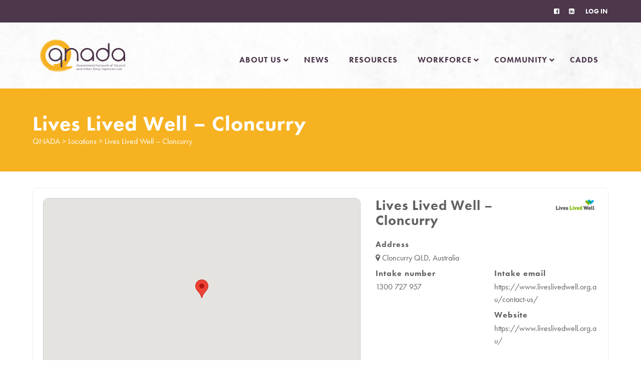

--- FILE ---
content_type: text/html; charset=UTF-8
request_url: https://qnada.org.au/location/lives-lived-well-cloncurry/
body_size: 23511
content:
<!DOCTYPE html>
<html lang="en-AU">
<head>
	<meta charset="UTF-8">
	<meta name="viewport" content="width=device-width, initial-scale=1.0">
	<meta http-equiv="X-UA-Compatible" content="IE=edge">
	<title>QNADA - Lives Lived Well - Cloncurry</title>
	<link rel="profile" href="http://gmpg.org/xfn/11">
	<link rel="pingback" href="https://qnada.org.au/xmlrpc.php">
    <link rel="apple-touch-icon-precomposed" sizes="144x144" href="https://qnada.org.au/wp-content/themes/unicorn-child/ico/apple-touch-icon-144x144.png" />
    <link rel="apple-touch-icon-precomposed" sizes="152x152" href="https://qnada.org.au/wp-content/themes/unicorn-child/ico/apple-touch-icon-152x152.png" />
    <link rel="icon" type="image/png" href="https://qnada.org.au/wp-content/themes/unicorn-child/ico/favicon-32x32.png" sizes="32x32" />
    <link rel="icon" type="image/png" href="https://qnada.org.au/wp-content/themes/unicorn-child/ico/favicon-16x16.png" sizes="16x16" />
    <meta name="application-name" content="QNADA"/>
    <meta name="msapplication-TileColor" content="#FFFFFF" />
    <meta name="msapplication-TileImage" content="https://qnada.org.au/wp-content/themes/unicorn-child/ico/mstile-144x144.png" />

    <!-- FONTS GO HERE -->
        <script src="https://use.typekit.net/cpv5ity.js"></script>
    <script>try{Typekit.load({ async: true });}catch(e){}</script>
	<meta name='robots' content='index, follow, max-image-preview:large, max-snippet:-1, max-video-preview:-1' />

            <script data-no-defer="1" data-ezscrex="false" data-cfasync="false" data-pagespeed-no-defer data-cookieconsent="ignore">
                var ctPublicFunctions = {"_ajax_nonce":"ef273e0c72","_rest_nonce":"7c74997636","_ajax_url":"\/wp-admin\/admin-ajax.php","_rest_url":"https:\/\/qnada.org.au\/wp-json\/","data__cookies_type":"none","data__ajax_type":"rest","data__bot_detector_enabled":"1","data__frontend_data_log_enabled":1,"cookiePrefix":"","wprocket_detected":false,"host_url":"qnada.org.au","text__ee_click_to_select":"Click to select the whole data","text__ee_original_email":"The complete one is","text__ee_got_it":"Got it","text__ee_blocked":"Blocked","text__ee_cannot_connect":"Cannot connect","text__ee_cannot_decode":"Can not decode email. Unknown reason","text__ee_email_decoder":"CleanTalk email decoder","text__ee_wait_for_decoding":"The magic is on the way!","text__ee_decoding_process":"Please wait a few seconds while we decode the contact data."}
            </script>
        
            <script data-no-defer="1" data-ezscrex="false" data-cfasync="false" data-pagespeed-no-defer data-cookieconsent="ignore">
                var ctPublic = {"_ajax_nonce":"ef273e0c72","settings__forms__check_internal":"0","settings__forms__check_external":"0","settings__forms__force_protection":"0","settings__forms__search_test":"1","settings__forms__wc_add_to_cart":"0","settings__data__bot_detector_enabled":"1","settings__sfw__anti_crawler":0,"blog_home":"https:\/\/qnada.org.au\/","pixel__setting":"3","pixel__enabled":false,"pixel__url":null,"data__email_check_before_post":"1","data__email_check_exist_post":"1","data__cookies_type":"none","data__key_is_ok":true,"data__visible_fields_required":true,"wl_brandname":"Anti-Spam by CleanTalk","wl_brandname_short":"CleanTalk","ct_checkjs_key":2065294192,"emailEncoderPassKey":"c525ce19c6c0532f7353489d4f9f1203","bot_detector_forms_excluded":"W10=","advancedCacheExists":false,"varnishCacheExists":false,"wc_ajax_add_to_cart":false}
            </script>
        
	<!-- This site is optimized with the Yoast SEO plugin v26.7 - https://yoast.com/wordpress/plugins/seo/ -->
	<link rel="canonical" href="https://qnada.org.au/location/lives-lived-well-cloncurry/" />
	<meta property="og:locale" content="en_US" />
	<meta property="og:type" content="article" />
	<meta property="og:title" content="QNADA - Lives Lived Well - Cloncurry" />
	<meta property="og:description" content="About Lives Lived Well Lives Lived Well provides support for people in Queensland communities who are being impacted by alcohol or drugs or problems with mental health. They take a [&hellip;]" />
	<meta property="og:url" content="https://qnada.org.au/location/lives-lived-well-cloncurry/" />
	<meta property="og:site_name" content="QNADA" />
	<meta property="article:publisher" content="https://www.facebook.com/qldNADA" />
	<meta property="article:modified_time" content="2025-06-06T01:46:51+00:00" />
	<meta property="og:image" content="https://qnada.org.au/wp-content/uploads/2023/06/Screenshot-2025-06-06-114622.png" />
	<meta property="og:image:width" content="236" />
	<meta property="og:image:height" content="77" />
	<meta property="og:image:type" content="image/png" />
	<meta name="twitter:card" content="summary_large_image" />
	<meta name="twitter:site" content="@QLDNADA" />
	<meta name="twitter:label1" content="Est. reading time" />
	<meta name="twitter:data1" content="1 minute" />
	<script type="application/ld+json" class="yoast-schema-graph">{"@context":"https://schema.org","@graph":[{"@type":"WebPage","@id":"https://qnada.org.au/location/lives-lived-well-cloncurry/","url":"https://qnada.org.au/location/lives-lived-well-cloncurry/","name":"QNADA - Lives Lived Well - Cloncurry","isPartOf":{"@id":"https://qnada.org.au/#website"},"primaryImageOfPage":{"@id":"https://qnada.org.au/location/lives-lived-well-cloncurry/#primaryimage"},"image":{"@id":"https://qnada.org.au/location/lives-lived-well-cloncurry/#primaryimage"},"thumbnailUrl":"https://qnada.org.au/wp-content/uploads/2023/06/Screenshot-2025-06-06-114622.png","datePublished":"2023-06-13T05:16:54+00:00","dateModified":"2025-06-06T01:46:51+00:00","breadcrumb":{"@id":"https://qnada.org.au/location/lives-lived-well-cloncurry/#breadcrumb"},"inLanguage":"en-AU","potentialAction":[{"@type":"ReadAction","target":["https://qnada.org.au/location/lives-lived-well-cloncurry/"]}]},{"@type":"ImageObject","inLanguage":"en-AU","@id":"https://qnada.org.au/location/lives-lived-well-cloncurry/#primaryimage","url":"https://qnada.org.au/wp-content/uploads/2023/06/Screenshot-2025-06-06-114622.png","contentUrl":"https://qnada.org.au/wp-content/uploads/2023/06/Screenshot-2025-06-06-114622.png","width":236,"height":77},{"@type":"BreadcrumbList","@id":"https://qnada.org.au/location/lives-lived-well-cloncurry/#breadcrumb","itemListElement":[{"@type":"ListItem","position":1,"name":"Home","item":"https://qnada.org.au/"},{"@type":"ListItem","position":2,"name":"Locations","item":"https://qnada.org.au/service-finder/"},{"@type":"ListItem","position":3,"name":"Lives Lived Well &#8211; Cloncurry"}]},{"@type":"WebSite","@id":"https://qnada.org.au/#website","url":"https://qnada.org.au/","name":"QNADA","description":"QLD AOD Peak Body","publisher":{"@id":"https://qnada.org.au/#organization"},"potentialAction":[{"@type":"SearchAction","target":{"@type":"EntryPoint","urlTemplate":"https://qnada.org.au/?s={search_term_string}"},"query-input":{"@type":"PropertyValueSpecification","valueRequired":true,"valueName":"search_term_string"}}],"inLanguage":"en-AU"},{"@type":"Organization","@id":"https://qnada.org.au/#organization","name":"Queensland Network of Alcohol and other Drug Agencies (QNADA)","url":"https://qnada.org.au/","logo":{"@type":"ImageObject","inLanguage":"en-AU","@id":"https://qnada.org.au/#/schema/logo/image/","url":"https://qnada.org.au/wp-content/uploads/2021/05/Ext_20171212_QNADA-Logo-RGB.jpg","contentUrl":"https://qnada.org.au/wp-content/uploads/2021/05/Ext_20171212_QNADA-Logo-RGB.jpg","width":1752,"height":792,"caption":"Queensland Network of Alcohol and other Drug Agencies (QNADA)"},"image":{"@id":"https://qnada.org.au/#/schema/logo/image/"},"sameAs":["https://www.facebook.com/qldNADA","https://x.com/QLDNADA","https://au.linkedin.com/company/qnada"]}]}</script>
	<!-- / Yoast SEO plugin. -->


<link rel='dns-prefetch' href='//fd.cleantalk.org' />
<link rel="alternate" type="application/rss+xml" title="QNADA &raquo; Feed" href="https://qnada.org.au/feed/" />
<link rel="alternate" type="application/rss+xml" title="QNADA &raquo; Comments Feed" href="https://qnada.org.au/comments/feed/" />
<link rel="alternate" type="text/calendar" title="QNADA &raquo; iCal Feed" href="https://qnada.org.au/events/?ical=1" />
<link rel="alternate" title="oEmbed (JSON)" type="application/json+oembed" href="https://qnada.org.au/wp-json/oembed/1.0/embed?url=https%3A%2F%2Fqnada.org.au%2Flocation%2Flives-lived-well-cloncurry%2F" />
<link rel="alternate" title="oEmbed (XML)" type="text/xml+oembed" href="https://qnada.org.au/wp-json/oembed/1.0/embed?url=https%3A%2F%2Fqnada.org.au%2Flocation%2Flives-lived-well-cloncurry%2F&#038;format=xml" />
		<!-- This site uses the Google Analytics by MonsterInsights plugin v9.11.1 - Using Analytics tracking - https://www.monsterinsights.com/ -->
							<script src="//www.googletagmanager.com/gtag/js?id=G-ECETDCGY1Z"  data-cfasync="false" data-wpfc-render="false" type="text/javascript" async></script>
			<script data-cfasync="false" data-wpfc-render="false" type="text/javascript">
				var mi_version = '9.11.1';
				var mi_track_user = true;
				var mi_no_track_reason = '';
								var MonsterInsightsDefaultLocations = {"page_location":"https:\/\/qnada.org.au\/location\/lives-lived-well-cloncurry\/"};
								MonsterInsightsDefaultLocations.page_location = window.location.href;
								if ( typeof MonsterInsightsPrivacyGuardFilter === 'function' ) {
					var MonsterInsightsLocations = (typeof MonsterInsightsExcludeQuery === 'object') ? MonsterInsightsPrivacyGuardFilter( MonsterInsightsExcludeQuery ) : MonsterInsightsPrivacyGuardFilter( MonsterInsightsDefaultLocations );
				} else {
					var MonsterInsightsLocations = (typeof MonsterInsightsExcludeQuery === 'object') ? MonsterInsightsExcludeQuery : MonsterInsightsDefaultLocations;
				}

								var disableStrs = [
										'ga-disable-G-ECETDCGY1Z',
									];

				/* Function to detect opted out users */
				function __gtagTrackerIsOptedOut() {
					for (var index = 0; index < disableStrs.length; index++) {
						if (document.cookie.indexOf(disableStrs[index] + '=true') > -1) {
							return true;
						}
					}

					return false;
				}

				/* Disable tracking if the opt-out cookie exists. */
				if (__gtagTrackerIsOptedOut()) {
					for (var index = 0; index < disableStrs.length; index++) {
						window[disableStrs[index]] = true;
					}
				}

				/* Opt-out function */
				function __gtagTrackerOptout() {
					for (var index = 0; index < disableStrs.length; index++) {
						document.cookie = disableStrs[index] + '=true; expires=Thu, 31 Dec 2099 23:59:59 UTC; path=/';
						window[disableStrs[index]] = true;
					}
				}

				if ('undefined' === typeof gaOptout) {
					function gaOptout() {
						__gtagTrackerOptout();
					}
				}
								window.dataLayer = window.dataLayer || [];

				window.MonsterInsightsDualTracker = {
					helpers: {},
					trackers: {},
				};
				if (mi_track_user) {
					function __gtagDataLayer() {
						dataLayer.push(arguments);
					}

					function __gtagTracker(type, name, parameters) {
						if (!parameters) {
							parameters = {};
						}

						if (parameters.send_to) {
							__gtagDataLayer.apply(null, arguments);
							return;
						}

						if (type === 'event') {
														parameters.send_to = monsterinsights_frontend.v4_id;
							var hookName = name;
							if (typeof parameters['event_category'] !== 'undefined') {
								hookName = parameters['event_category'] + ':' + name;
							}

							if (typeof MonsterInsightsDualTracker.trackers[hookName] !== 'undefined') {
								MonsterInsightsDualTracker.trackers[hookName](parameters);
							} else {
								__gtagDataLayer('event', name, parameters);
							}
							
						} else {
							__gtagDataLayer.apply(null, arguments);
						}
					}

					__gtagTracker('js', new Date());
					__gtagTracker('set', {
						'developer_id.dZGIzZG': true,
											});
					if ( MonsterInsightsLocations.page_location ) {
						__gtagTracker('set', MonsterInsightsLocations);
					}
										__gtagTracker('config', 'G-ECETDCGY1Z', {"allow_anchor":"true","forceSSL":"true","link_attribution":"true","page_path":location.pathname + location.search + location.hash} );
										window.gtag = __gtagTracker;										(function () {
						/* https://developers.google.com/analytics/devguides/collection/analyticsjs/ */
						/* ga and __gaTracker compatibility shim. */
						var noopfn = function () {
							return null;
						};
						var newtracker = function () {
							return new Tracker();
						};
						var Tracker = function () {
							return null;
						};
						var p = Tracker.prototype;
						p.get = noopfn;
						p.set = noopfn;
						p.send = function () {
							var args = Array.prototype.slice.call(arguments);
							args.unshift('send');
							__gaTracker.apply(null, args);
						};
						var __gaTracker = function () {
							var len = arguments.length;
							if (len === 0) {
								return;
							}
							var f = arguments[len - 1];
							if (typeof f !== 'object' || f === null || typeof f.hitCallback !== 'function') {
								if ('send' === arguments[0]) {
									var hitConverted, hitObject = false, action;
									if ('event' === arguments[1]) {
										if ('undefined' !== typeof arguments[3]) {
											hitObject = {
												'eventAction': arguments[3],
												'eventCategory': arguments[2],
												'eventLabel': arguments[4],
												'value': arguments[5] ? arguments[5] : 1,
											}
										}
									}
									if ('pageview' === arguments[1]) {
										if ('undefined' !== typeof arguments[2]) {
											hitObject = {
												'eventAction': 'page_view',
												'page_path': arguments[2],
											}
										}
									}
									if (typeof arguments[2] === 'object') {
										hitObject = arguments[2];
									}
									if (typeof arguments[5] === 'object') {
										Object.assign(hitObject, arguments[5]);
									}
									if ('undefined' !== typeof arguments[1].hitType) {
										hitObject = arguments[1];
										if ('pageview' === hitObject.hitType) {
											hitObject.eventAction = 'page_view';
										}
									}
									if (hitObject) {
										action = 'timing' === arguments[1].hitType ? 'timing_complete' : hitObject.eventAction;
										hitConverted = mapArgs(hitObject);
										__gtagTracker('event', action, hitConverted);
									}
								}
								return;
							}

							function mapArgs(args) {
								var arg, hit = {};
								var gaMap = {
									'eventCategory': 'event_category',
									'eventAction': 'event_action',
									'eventLabel': 'event_label',
									'eventValue': 'event_value',
									'nonInteraction': 'non_interaction',
									'timingCategory': 'event_category',
									'timingVar': 'name',
									'timingValue': 'value',
									'timingLabel': 'event_label',
									'page': 'page_path',
									'location': 'page_location',
									'title': 'page_title',
									'referrer' : 'page_referrer',
								};
								for (arg in args) {
																		if (!(!args.hasOwnProperty(arg) || !gaMap.hasOwnProperty(arg))) {
										hit[gaMap[arg]] = args[arg];
									} else {
										hit[arg] = args[arg];
									}
								}
								return hit;
							}

							try {
								f.hitCallback();
							} catch (ex) {
							}
						};
						__gaTracker.create = newtracker;
						__gaTracker.getByName = newtracker;
						__gaTracker.getAll = function () {
							return [];
						};
						__gaTracker.remove = noopfn;
						__gaTracker.loaded = true;
						window['__gaTracker'] = __gaTracker;
					})();
									} else {
										console.log("");
					(function () {
						function __gtagTracker() {
							return null;
						}

						window['__gtagTracker'] = __gtagTracker;
						window['gtag'] = __gtagTracker;
					})();
									}
			</script>
							<!-- / Google Analytics by MonsterInsights -->
		<style id='wp-img-auto-sizes-contain-inline-css' type='text/css'>
img:is([sizes=auto i],[sizes^="auto," i]){contain-intrinsic-size:3000px 1500px}
/*# sourceURL=wp-img-auto-sizes-contain-inline-css */
</style>
<style id='wp-emoji-styles-inline-css' type='text/css'>

	img.wp-smiley, img.emoji {
		display: inline !important;
		border: none !important;
		box-shadow: none !important;
		height: 1em !important;
		width: 1em !important;
		margin: 0 0.07em !important;
		vertical-align: -0.1em !important;
		background: none !important;
		padding: 0 !important;
	}
/*# sourceURL=wp-emoji-styles-inline-css */
</style>
<link rel='stylesheet' id='wp-block-library-css' href='https://qnada.org.au/wp-includes/css/dist/block-library/style.min.css?ver=6.9' type='text/css' media='all' />
<style id='global-styles-inline-css' type='text/css'>
:root{--wp--preset--aspect-ratio--square: 1;--wp--preset--aspect-ratio--4-3: 4/3;--wp--preset--aspect-ratio--3-4: 3/4;--wp--preset--aspect-ratio--3-2: 3/2;--wp--preset--aspect-ratio--2-3: 2/3;--wp--preset--aspect-ratio--16-9: 16/9;--wp--preset--aspect-ratio--9-16: 9/16;--wp--preset--color--black: #000000;--wp--preset--color--cyan-bluish-gray: #abb8c3;--wp--preset--color--white: #ffffff;--wp--preset--color--pale-pink: #f78da7;--wp--preset--color--vivid-red: #cf2e2e;--wp--preset--color--luminous-vivid-orange: #ff6900;--wp--preset--color--luminous-vivid-amber: #fcb900;--wp--preset--color--light-green-cyan: #7bdcb5;--wp--preset--color--vivid-green-cyan: #00d084;--wp--preset--color--pale-cyan-blue: #8ed1fc;--wp--preset--color--vivid-cyan-blue: #0693e3;--wp--preset--color--vivid-purple: #9b51e0;--wp--preset--gradient--vivid-cyan-blue-to-vivid-purple: linear-gradient(135deg,rgb(6,147,227) 0%,rgb(155,81,224) 100%);--wp--preset--gradient--light-green-cyan-to-vivid-green-cyan: linear-gradient(135deg,rgb(122,220,180) 0%,rgb(0,208,130) 100%);--wp--preset--gradient--luminous-vivid-amber-to-luminous-vivid-orange: linear-gradient(135deg,rgb(252,185,0) 0%,rgb(255,105,0) 100%);--wp--preset--gradient--luminous-vivid-orange-to-vivid-red: linear-gradient(135deg,rgb(255,105,0) 0%,rgb(207,46,46) 100%);--wp--preset--gradient--very-light-gray-to-cyan-bluish-gray: linear-gradient(135deg,rgb(238,238,238) 0%,rgb(169,184,195) 100%);--wp--preset--gradient--cool-to-warm-spectrum: linear-gradient(135deg,rgb(74,234,220) 0%,rgb(151,120,209) 20%,rgb(207,42,186) 40%,rgb(238,44,130) 60%,rgb(251,105,98) 80%,rgb(254,248,76) 100%);--wp--preset--gradient--blush-light-purple: linear-gradient(135deg,rgb(255,206,236) 0%,rgb(152,150,240) 100%);--wp--preset--gradient--blush-bordeaux: linear-gradient(135deg,rgb(254,205,165) 0%,rgb(254,45,45) 50%,rgb(107,0,62) 100%);--wp--preset--gradient--luminous-dusk: linear-gradient(135deg,rgb(255,203,112) 0%,rgb(199,81,192) 50%,rgb(65,88,208) 100%);--wp--preset--gradient--pale-ocean: linear-gradient(135deg,rgb(255,245,203) 0%,rgb(182,227,212) 50%,rgb(51,167,181) 100%);--wp--preset--gradient--electric-grass: linear-gradient(135deg,rgb(202,248,128) 0%,rgb(113,206,126) 100%);--wp--preset--gradient--midnight: linear-gradient(135deg,rgb(2,3,129) 0%,rgb(40,116,252) 100%);--wp--preset--font-size--small: 13px;--wp--preset--font-size--medium: 20px;--wp--preset--font-size--large: 36px;--wp--preset--font-size--x-large: 42px;--wp--preset--spacing--20: 0.44rem;--wp--preset--spacing--30: 0.67rem;--wp--preset--spacing--40: 1rem;--wp--preset--spacing--50: 1.5rem;--wp--preset--spacing--60: 2.25rem;--wp--preset--spacing--70: 3.38rem;--wp--preset--spacing--80: 5.06rem;--wp--preset--shadow--natural: 6px 6px 9px rgba(0, 0, 0, 0.2);--wp--preset--shadow--deep: 12px 12px 50px rgba(0, 0, 0, 0.4);--wp--preset--shadow--sharp: 6px 6px 0px rgba(0, 0, 0, 0.2);--wp--preset--shadow--outlined: 6px 6px 0px -3px rgb(255, 255, 255), 6px 6px rgb(0, 0, 0);--wp--preset--shadow--crisp: 6px 6px 0px rgb(0, 0, 0);}:where(.is-layout-flex){gap: 0.5em;}:where(.is-layout-grid){gap: 0.5em;}body .is-layout-flex{display: flex;}.is-layout-flex{flex-wrap: wrap;align-items: center;}.is-layout-flex > :is(*, div){margin: 0;}body .is-layout-grid{display: grid;}.is-layout-grid > :is(*, div){margin: 0;}:where(.wp-block-columns.is-layout-flex){gap: 2em;}:where(.wp-block-columns.is-layout-grid){gap: 2em;}:where(.wp-block-post-template.is-layout-flex){gap: 1.25em;}:where(.wp-block-post-template.is-layout-grid){gap: 1.25em;}.has-black-color{color: var(--wp--preset--color--black) !important;}.has-cyan-bluish-gray-color{color: var(--wp--preset--color--cyan-bluish-gray) !important;}.has-white-color{color: var(--wp--preset--color--white) !important;}.has-pale-pink-color{color: var(--wp--preset--color--pale-pink) !important;}.has-vivid-red-color{color: var(--wp--preset--color--vivid-red) !important;}.has-luminous-vivid-orange-color{color: var(--wp--preset--color--luminous-vivid-orange) !important;}.has-luminous-vivid-amber-color{color: var(--wp--preset--color--luminous-vivid-amber) !important;}.has-light-green-cyan-color{color: var(--wp--preset--color--light-green-cyan) !important;}.has-vivid-green-cyan-color{color: var(--wp--preset--color--vivid-green-cyan) !important;}.has-pale-cyan-blue-color{color: var(--wp--preset--color--pale-cyan-blue) !important;}.has-vivid-cyan-blue-color{color: var(--wp--preset--color--vivid-cyan-blue) !important;}.has-vivid-purple-color{color: var(--wp--preset--color--vivid-purple) !important;}.has-black-background-color{background-color: var(--wp--preset--color--black) !important;}.has-cyan-bluish-gray-background-color{background-color: var(--wp--preset--color--cyan-bluish-gray) !important;}.has-white-background-color{background-color: var(--wp--preset--color--white) !important;}.has-pale-pink-background-color{background-color: var(--wp--preset--color--pale-pink) !important;}.has-vivid-red-background-color{background-color: var(--wp--preset--color--vivid-red) !important;}.has-luminous-vivid-orange-background-color{background-color: var(--wp--preset--color--luminous-vivid-orange) !important;}.has-luminous-vivid-amber-background-color{background-color: var(--wp--preset--color--luminous-vivid-amber) !important;}.has-light-green-cyan-background-color{background-color: var(--wp--preset--color--light-green-cyan) !important;}.has-vivid-green-cyan-background-color{background-color: var(--wp--preset--color--vivid-green-cyan) !important;}.has-pale-cyan-blue-background-color{background-color: var(--wp--preset--color--pale-cyan-blue) !important;}.has-vivid-cyan-blue-background-color{background-color: var(--wp--preset--color--vivid-cyan-blue) !important;}.has-vivid-purple-background-color{background-color: var(--wp--preset--color--vivid-purple) !important;}.has-black-border-color{border-color: var(--wp--preset--color--black) !important;}.has-cyan-bluish-gray-border-color{border-color: var(--wp--preset--color--cyan-bluish-gray) !important;}.has-white-border-color{border-color: var(--wp--preset--color--white) !important;}.has-pale-pink-border-color{border-color: var(--wp--preset--color--pale-pink) !important;}.has-vivid-red-border-color{border-color: var(--wp--preset--color--vivid-red) !important;}.has-luminous-vivid-orange-border-color{border-color: var(--wp--preset--color--luminous-vivid-orange) !important;}.has-luminous-vivid-amber-border-color{border-color: var(--wp--preset--color--luminous-vivid-amber) !important;}.has-light-green-cyan-border-color{border-color: var(--wp--preset--color--light-green-cyan) !important;}.has-vivid-green-cyan-border-color{border-color: var(--wp--preset--color--vivid-green-cyan) !important;}.has-pale-cyan-blue-border-color{border-color: var(--wp--preset--color--pale-cyan-blue) !important;}.has-vivid-cyan-blue-border-color{border-color: var(--wp--preset--color--vivid-cyan-blue) !important;}.has-vivid-purple-border-color{border-color: var(--wp--preset--color--vivid-purple) !important;}.has-vivid-cyan-blue-to-vivid-purple-gradient-background{background: var(--wp--preset--gradient--vivid-cyan-blue-to-vivid-purple) !important;}.has-light-green-cyan-to-vivid-green-cyan-gradient-background{background: var(--wp--preset--gradient--light-green-cyan-to-vivid-green-cyan) !important;}.has-luminous-vivid-amber-to-luminous-vivid-orange-gradient-background{background: var(--wp--preset--gradient--luminous-vivid-amber-to-luminous-vivid-orange) !important;}.has-luminous-vivid-orange-to-vivid-red-gradient-background{background: var(--wp--preset--gradient--luminous-vivid-orange-to-vivid-red) !important;}.has-very-light-gray-to-cyan-bluish-gray-gradient-background{background: var(--wp--preset--gradient--very-light-gray-to-cyan-bluish-gray) !important;}.has-cool-to-warm-spectrum-gradient-background{background: var(--wp--preset--gradient--cool-to-warm-spectrum) !important;}.has-blush-light-purple-gradient-background{background: var(--wp--preset--gradient--blush-light-purple) !important;}.has-blush-bordeaux-gradient-background{background: var(--wp--preset--gradient--blush-bordeaux) !important;}.has-luminous-dusk-gradient-background{background: var(--wp--preset--gradient--luminous-dusk) !important;}.has-pale-ocean-gradient-background{background: var(--wp--preset--gradient--pale-ocean) !important;}.has-electric-grass-gradient-background{background: var(--wp--preset--gradient--electric-grass) !important;}.has-midnight-gradient-background{background: var(--wp--preset--gradient--midnight) !important;}.has-small-font-size{font-size: var(--wp--preset--font-size--small) !important;}.has-medium-font-size{font-size: var(--wp--preset--font-size--medium) !important;}.has-large-font-size{font-size: var(--wp--preset--font-size--large) !important;}.has-x-large-font-size{font-size: var(--wp--preset--font-size--x-large) !important;}
/*# sourceURL=global-styles-inline-css */
</style>

<style id='classic-theme-styles-inline-css' type='text/css'>
/*! This file is auto-generated */
.wp-block-button__link{color:#fff;background-color:#32373c;border-radius:9999px;box-shadow:none;text-decoration:none;padding:calc(.667em + 2px) calc(1.333em + 2px);font-size:1.125em}.wp-block-file__button{background:#32373c;color:#fff;text-decoration:none}
/*# sourceURL=/wp-includes/css/classic-themes.min.css */
</style>
<link rel='stylesheet' id='cleantalk-public-css-css' href='https://qnada.org.au/wp-content/plugins/cleantalk-spam-protect/css/cleantalk-public.min.css?ver=6.70.1_1767930557' type='text/css' media='all' />
<link rel='stylesheet' id='cleantalk-email-decoder-css-css' href='https://qnada.org.au/wp-content/plugins/cleantalk-spam-protect/css/cleantalk-email-decoder.min.css?ver=6.70.1_1767930557' type='text/css' media='all' />
<link rel='stylesheet' id='bootstrap-css' href='https://qnada.org.au/wp-content/themes/unicorn/modules/bootstrap/scss/bootstrap.min.css?ver=6.9' type='text/css' media='all' />
<link rel='stylesheet' id='tether-css' href='https://qnada.org.au/wp-content/themes/unicorn/modules/tether/css/tether.min.css?ver=6.9' type='text/css' media='all' />
<link rel='stylesheet' id='font-awesome-css' href='https://qnada.org.au/wp-content/themes/unicorn/modules/font-awesome/css/font-awesome.min.css?ver=6.9' type='text/css' media='all' />
<link rel='stylesheet' id='magnific-popup-css-css' href='https://qnada.org.au/wp-content/themes/unicorn/modules/magnific-popup/magnific-popup.css?ver=6.9' type='text/css' media='all' />
<link rel='stylesheet' id='slick-slider-css-css' href='https://qnada.org.au/wp-content/themes/unicorn/modules/slick-slider/slick.css?ver=6.9' type='text/css' media='all' />
<link rel='stylesheet' id='slick-slider-theme-css-css' href='https://qnada.org.au/wp-content/themes/unicorn/modules/slick-slider/slick-theme.css?ver=6.9' type='text/css' media='all' />
<link rel='stylesheet' id='bootstrap-select-css' href='https://qnada.org.au/wp-content/themes/unicorn/modules/bootstrap-select/bootstrap-select.min.css?ver=6.9' type='text/css' media='all' />
<link rel='stylesheet' id='icheck-css' href='https://qnada.org.au/wp-content/themes/unicorn/modules/icheck/flat/flat.css?ver=6.9' type='text/css' media='all' />
<link rel='stylesheet' id='parent-style-css' href='https://qnada.org.au/wp-content/themes/unicorn/style.css?ver=6.9' type='text/css' media='all' />
<link rel='stylesheet' id='child-style-css' href='https://qnada.org.au/wp-content/themes/unicorn-child/style.css?ver=1.0.1' type='text/css' media='all' />
<link rel='stylesheet' id='child-style-custom-css' href='https://qnada.org.au/wp-content/themes/unicorn-child/custom.css?ver=1.0.1' type='text/css' media='all' />
<link rel='stylesheet' id='ss-style-css' href='https://qnada.org.au/wp-content/themes/unicorn-child/print.css?ver=6.9' type='text/css' media='all' />
<link rel='stylesheet' id='ubermenu-css' href='https://qnada.org.au/wp-content/plugins/ubermenu/pro/assets/css/ubermenu.min.css?ver=3.8.5' type='text/css' media='all' />
<link rel='stylesheet' id='ubermenu-minimal-css' href='https://qnada.org.au/wp-content/plugins/ubermenu/assets/css/skins/minimal.css?ver=6.9' type='text/css' media='all' />
<link rel='stylesheet' id='ubermenu-font-awesome-all-css' href='https://qnada.org.au/wp-content/plugins/ubermenu/assets/fontawesome/css/all.min.css?ver=6.9' type='text/css' media='all' />
<link rel='stylesheet' id='um_modal-css' href='https://qnada.org.au/wp-content/plugins/ultimate-member/assets/css/um-modal.min.css?ver=2.11.1' type='text/css' media='all' />
<link rel='stylesheet' id='um_ui-css' href='https://qnada.org.au/wp-content/plugins/ultimate-member/assets/libs/jquery-ui/jquery-ui.min.css?ver=1.13.2' type='text/css' media='all' />
<link rel='stylesheet' id='um_tipsy-css' href='https://qnada.org.au/wp-content/plugins/ultimate-member/assets/libs/tipsy/tipsy.min.css?ver=1.0.0a' type='text/css' media='all' />
<link rel='stylesheet' id='um_raty-css' href='https://qnada.org.au/wp-content/plugins/ultimate-member/assets/libs/raty/um-raty.min.css?ver=2.6.0' type='text/css' media='all' />
<link rel='stylesheet' id='select2-css' href='https://qnada.org.au/wp-content/plugins/ultimate-member/assets/libs/select2/select2.min.css?ver=4.0.13' type='text/css' media='all' />
<link rel='stylesheet' id='um_fileupload-css' href='https://qnada.org.au/wp-content/plugins/ultimate-member/assets/css/um-fileupload.min.css?ver=2.11.1' type='text/css' media='all' />
<link rel='stylesheet' id='um_confirm-css' href='https://qnada.org.au/wp-content/plugins/ultimate-member/assets/libs/um-confirm/um-confirm.min.css?ver=1.0' type='text/css' media='all' />
<link rel='stylesheet' id='um_datetime-css' href='https://qnada.org.au/wp-content/plugins/ultimate-member/assets/libs/pickadate/default.min.css?ver=3.6.2' type='text/css' media='all' />
<link rel='stylesheet' id='um_datetime_date-css' href='https://qnada.org.au/wp-content/plugins/ultimate-member/assets/libs/pickadate/default.date.min.css?ver=3.6.2' type='text/css' media='all' />
<link rel='stylesheet' id='um_datetime_time-css' href='https://qnada.org.au/wp-content/plugins/ultimate-member/assets/libs/pickadate/default.time.min.css?ver=3.6.2' type='text/css' media='all' />
<link rel='stylesheet' id='um_fonticons_ii-css' href='https://qnada.org.au/wp-content/plugins/ultimate-member/assets/libs/legacy/fonticons/fonticons-ii.min.css?ver=2.11.1' type='text/css' media='all' />
<link rel='stylesheet' id='um_fonticons_fa-css' href='https://qnada.org.au/wp-content/plugins/ultimate-member/assets/libs/legacy/fonticons/fonticons-fa.min.css?ver=2.11.1' type='text/css' media='all' />
<link rel='stylesheet' id='um_fontawesome-css' href='https://qnada.org.au/wp-content/plugins/ultimate-member/assets/css/um-fontawesome.min.css?ver=6.5.2' type='text/css' media='all' />
<link rel='stylesheet' id='um_common-css' href='https://qnada.org.au/wp-content/plugins/ultimate-member/assets/css/common.min.css?ver=2.11.1' type='text/css' media='all' />
<link rel='stylesheet' id='um_responsive-css' href='https://qnada.org.au/wp-content/plugins/ultimate-member/assets/css/um-responsive.min.css?ver=2.11.1' type='text/css' media='all' />
<link rel='stylesheet' id='um_styles-css' href='https://qnada.org.au/wp-content/plugins/ultimate-member/assets/css/um-styles.min.css?ver=2.11.1' type='text/css' media='all' />
<link rel='stylesheet' id='um_crop-css' href='https://qnada.org.au/wp-content/plugins/ultimate-member/assets/libs/cropper/cropper.min.css?ver=1.6.1' type='text/css' media='all' />
<link rel='stylesheet' id='um_profile-css' href='https://qnada.org.au/wp-content/plugins/ultimate-member/assets/css/um-profile.min.css?ver=2.11.1' type='text/css' media='all' />
<link rel='stylesheet' id='um_account-css' href='https://qnada.org.au/wp-content/plugins/ultimate-member/assets/css/um-account.min.css?ver=2.11.1' type='text/css' media='all' />
<link rel='stylesheet' id='um_misc-css' href='https://qnada.org.au/wp-content/plugins/ultimate-member/assets/css/um-misc.min.css?ver=2.11.1' type='text/css' media='all' />
<link rel='stylesheet' id='um_default_css-css' href='https://qnada.org.au/wp-content/plugins/ultimate-member/assets/css/um-old-default.min.css?ver=2.11.1' type='text/css' media='all' />
<link rel='stylesheet' id='wppb_stylesheet-css' href='https://qnada.org.au/wp-content/plugins/profile-builder-pro/assets/css/style-front-end.css?ver=3.2.1' type='text/css' media='all' />
<script type="text/javascript" src="https://qnada.org.au/wp-content/plugins/google-analytics-premium/assets/js/frontend-gtag.min.js?ver=9.11.1" id="monsterinsights-frontend-script-js" async="async" data-wp-strategy="async"></script>
<script data-cfasync="false" data-wpfc-render="false" type="text/javascript" id='monsterinsights-frontend-script-js-extra'>/* <![CDATA[ */
var monsterinsights_frontend = {"js_events_tracking":"true","download_extensions":"doc,pdf,ppt,zip,xls,docx,pptx,xlsx,html","inbound_paths":"[{\"path\":\"\\\/qnada.org.au\\\/wp-content\\\/uploads\\\/eLearning\\\/Supervision\\\/#\\\/\",\"label\":\"Supervision_eLearning\"},{\"path\":\"\\\/wp-content\\\/uploads\\\/eLearning\\\/Nutrition\\\/#\\\/\",\"label\":\"Nutrition_eLearning\"},{\"path\":\"\\\/wp-content\\\/uploads\\\/eLearning\\\/Refugee\\\/#\\\/\",\"label\":\"Refugee_eLearning\"}]","home_url":"https:\/\/qnada.org.au","hash_tracking":"true","v4_id":"G-ECETDCGY1Z"};/* ]]> */
</script>
<script type="text/javascript" src="https://qnada.org.au/wp-content/plugins/cleantalk-spam-protect/js/apbct-public-bundle.min.js?ver=6.70.1_1767930557" id="apbct-public-bundle.min-js-js"></script>
<script type="text/javascript" src="https://fd.cleantalk.org/ct-bot-detector-wrapper.js?ver=6.70.1" id="ct_bot_detector-js" defer="defer" data-wp-strategy="defer"></script>
<script type="text/javascript" src="https://qnada.org.au/wp-includes/js/jquery/jquery.min.js?ver=3.7.1" id="jquery-core-js"></script>
<script type="text/javascript" src="https://qnada.org.au/wp-includes/js/jquery/jquery-migrate.min.js?ver=3.4.1" id="jquery-migrate-js"></script>
<script type="text/javascript" src="https://qnada.org.au/wp-content/themes/unicorn/modules/lodash/lodash.core.js?ver=6.9" id="lodash-core-js"></script>
<script type="text/javascript" src="https://qnada.org.au/wp-content/plugins/ultimate-member/assets/js/um-gdpr.min.js?ver=2.11.1" id="um-gdpr-js"></script>
<link rel="https://api.w.org/" href="https://qnada.org.au/wp-json/" /><link rel="EditURI" type="application/rsd+xml" title="RSD" href="https://qnada.org.au/xmlrpc.php?rsd" />
<link rel='shortlink' href='https://qnada.org.au/?p=4740' />
<meta name="sduptimecheck" content="Hello there" /><!-- Stream WordPress user activity plugin v4.1.1 -->
<style id="ubermenu-custom-generated-css">
/** Font Awesome 4 Compatibility **/
.fa{font-style:normal;font-variant:normal;font-weight:normal;font-family:FontAwesome;}

/** UberMenu Responsive Styles (Breakpoint Setting) **/
@media screen and (min-width: 1081px){
  .ubermenu{ display:block !important; } .ubermenu-responsive .ubermenu-item.ubermenu-hide-desktop{ display:none !important; } .ubermenu-responsive.ubermenu-retractors-responsive .ubermenu-retractor-mobile{ display:none; }  /* Top level items full height */ .ubermenu.ubermenu-horizontal.ubermenu-items-vstretch .ubermenu-nav{   display:flex;   align-items:stretch; } .ubermenu.ubermenu-horizontal.ubermenu-items-vstretch .ubermenu-item.ubermenu-item-level-0{   display:flex;   flex-direction:column; } .ubermenu.ubermenu-horizontal.ubermenu-items-vstretch .ubermenu-item.ubermenu-item-level-0 > .ubermenu-target{   flex:1;   display:flex;   align-items:center; flex-wrap:wrap; } .ubermenu.ubermenu-horizontal.ubermenu-items-vstretch .ubermenu-item.ubermenu-item-level-0 > .ubermenu-target > .ubermenu-target-divider{ position:static; flex-basis:100%; } .ubermenu.ubermenu-horizontal.ubermenu-items-vstretch .ubermenu-item.ubermenu-item-level-0 > .ubermenu-target.ubermenu-item-layout-image_left > .ubermenu-target-text{ padding-left:1em; } .ubermenu.ubermenu-horizontal.ubermenu-items-vstretch .ubermenu-item.ubermenu-item-level-0 > .ubermenu-target.ubermenu-item-layout-image_right > .ubermenu-target-text{ padding-right:1em; } .ubermenu.ubermenu-horizontal.ubermenu-items-vstretch .ubermenu-item.ubermenu-item-level-0 > .ubermenu-target.ubermenu-item-layout-image_above, .ubermenu.ubermenu-horizontal.ubermenu-items-vstretch .ubermenu-item.ubermenu-item-level-0 > .ubermenu-target.ubermenu-item-layout-image_below{ flex-direction:column; } .ubermenu.ubermenu-horizontal.ubermenu-items-vstretch .ubermenu-item.ubermenu-item-level-0 > .ubermenu-submenu-drop{   top:100%; } .ubermenu.ubermenu-horizontal.ubermenu-items-vstretch .ubermenu-item-level-0:not(.ubermenu-align-right) + .ubermenu-item.ubermenu-align-right{ margin-left:auto; } .ubermenu.ubermenu-horizontal.ubermenu-items-vstretch .ubermenu-item.ubermenu-item-level-0 > .ubermenu-target.ubermenu-content-align-left{   justify-content:flex-start; } .ubermenu.ubermenu-horizontal.ubermenu-items-vstretch .ubermenu-item.ubermenu-item-level-0 > .ubermenu-target.ubermenu-content-align-center{   justify-content:center; } .ubermenu.ubermenu-horizontal.ubermenu-items-vstretch .ubermenu-item.ubermenu-item-level-0 > .ubermenu-target.ubermenu-content-align-right{   justify-content:flex-end; }  /* Force current submenu always open but below others */ .ubermenu-force-current-submenu .ubermenu-item-level-0.ubermenu-current-menu-item > .ubermenu-submenu-drop, .ubermenu-force-current-submenu .ubermenu-item-level-0.ubermenu-current-menu-ancestor > .ubermenu-submenu-drop {     display: block!important;     opacity: 1!important;     visibility: visible!important;     margin: 0!important;     top: auto!important;     height: auto;     z-index:19; }   /* Invert Horizontal menu to make subs go up */ .ubermenu-invert.ubermenu-horizontal .ubermenu-item-level-0 > .ubermenu-submenu-drop, .ubermenu-invert.ubermenu-horizontal.ubermenu-items-vstretch .ubermenu-item.ubermenu-item-level-0>.ubermenu-submenu-drop{  top:auto;  bottom:100%; } .ubermenu-invert.ubermenu-horizontal.ubermenu-sub-indicators .ubermenu-item-level-0.ubermenu-has-submenu-drop > .ubermenu-target > .ubermenu-sub-indicator{ transform:rotate(180deg); } /* Make second level flyouts fly up */ .ubermenu-invert.ubermenu-horizontal .ubermenu-submenu .ubermenu-item.ubermenu-active > .ubermenu-submenu-type-flyout{     top:auto;     bottom:0; } /* Clip the submenus properly when inverted */ .ubermenu-invert.ubermenu-horizontal .ubermenu-item-level-0 > .ubermenu-submenu-drop{     clip: rect(-5000px,5000px,auto,-5000px); }    /* Invert Vertical menu to make subs go left */ .ubermenu-invert.ubermenu-vertical .ubermenu-item-level-0 > .ubermenu-submenu-drop{   right:100%;   left:auto; } .ubermenu-invert.ubermenu-vertical.ubermenu-sub-indicators .ubermenu-item-level-0.ubermenu-item-has-children > .ubermenu-target > .ubermenu-sub-indicator{   right:auto;   left:10px; transform:rotate(90deg); } .ubermenu-vertical.ubermenu-invert .ubermenu-item > .ubermenu-submenu-drop {   clip: rect(-5000px,5000px,5000px,-5000px); } /* Vertical Flyout > Flyout */ .ubermenu-vertical.ubermenu-invert.ubermenu-sub-indicators .ubermenu-has-submenu-drop > .ubermenu-target{   padding-left:25px; } .ubermenu-vertical.ubermenu-invert .ubermenu-item > .ubermenu-target > .ubermenu-sub-indicator {   right:auto;   left:10px;   transform:rotate(90deg); } .ubermenu-vertical.ubermenu-invert .ubermenu-item > .ubermenu-submenu-drop.ubermenu-submenu-type-flyout, .ubermenu-vertical.ubermenu-invert .ubermenu-submenu-type-flyout > .ubermenu-item > .ubermenu-submenu-drop {   right: 100%;   left: auto; }  .ubermenu-responsive-toggle{ display:none; }
}
@media screen and (max-width: 1080px){
   .ubermenu-responsive-toggle, .ubermenu-sticky-toggle-wrapper { display: block; }  .ubermenu-responsive{ width:100%; max-height:600px; visibility:visible; overflow:visible;  -webkit-transition:max-height 1s ease-in; transition:max-height .3s ease-in; } .ubermenu-responsive.ubermenu-mobile-accordion:not(.ubermenu-mobile-modal):not(.ubermenu-in-transition):not(.ubermenu-responsive-collapse){ max-height:none; } .ubermenu-responsive.ubermenu-items-align-center{   text-align:left; } .ubermenu-responsive.ubermenu{ margin:0; } .ubermenu-responsive.ubermenu .ubermenu-nav{ display:block; }  .ubermenu-responsive.ubermenu-responsive-nocollapse, .ubermenu-repsonsive.ubermenu-no-transitions{ display:block; max-height:none; }  .ubermenu-responsive.ubermenu-responsive-collapse{ max-height:none; visibility:visible; overflow:visible; } .ubermenu-responsive.ubermenu-responsive-collapse{ max-height:0; overflow:hidden !important; visibility:hidden; } .ubermenu-responsive.ubermenu-in-transition, .ubermenu-responsive.ubermenu-in-transition .ubermenu-nav{ overflow:hidden !important; visibility:visible; } .ubermenu-responsive.ubermenu-responsive-collapse:not(.ubermenu-in-transition){ border-top-width:0; border-bottom-width:0; } .ubermenu-responsive.ubermenu-responsive-collapse .ubermenu-item .ubermenu-submenu{ display:none; }  .ubermenu-responsive .ubermenu-item-level-0{ width:50%; } .ubermenu-responsive.ubermenu-responsive-single-column .ubermenu-item-level-0{ float:none; clear:both; width:100%; } .ubermenu-responsive .ubermenu-item.ubermenu-item-level-0 > .ubermenu-target{ border:none; box-shadow:none; } .ubermenu-responsive .ubermenu-item.ubermenu-has-submenu-flyout{ position:static; } .ubermenu-responsive.ubermenu-sub-indicators .ubermenu-submenu-type-flyout .ubermenu-has-submenu-drop > .ubermenu-target > .ubermenu-sub-indicator{ transform:rotate(0); right:10px; left:auto; } .ubermenu-responsive .ubermenu-nav .ubermenu-item .ubermenu-submenu.ubermenu-submenu-drop{ width:100%; min-width:100%; max-width:100%; top:auto; left:0 !important; } .ubermenu-responsive.ubermenu-has-border .ubermenu-nav .ubermenu-item .ubermenu-submenu.ubermenu-submenu-drop{ left: -1px !important; /* For borders */ } .ubermenu-responsive .ubermenu-submenu.ubermenu-submenu-type-mega > .ubermenu-item.ubermenu-column{ min-height:0; border-left:none;  float:left; /* override left/center/right content alignment */ display:block; } .ubermenu-responsive .ubermenu-item.ubermenu-active > .ubermenu-submenu.ubermenu-submenu-type-mega{     max-height:none;     height:auto;/*prevent overflow scrolling since android is still finicky*/     overflow:visible; } .ubermenu-responsive.ubermenu-transition-slide .ubermenu-item.ubermenu-in-transition > .ubermenu-submenu-drop{ max-height:1000px; /* because of slide transition */ } .ubermenu .ubermenu-submenu-type-flyout .ubermenu-submenu-type-mega{ min-height:0; } .ubermenu.ubermenu-responsive .ubermenu-column, .ubermenu.ubermenu-responsive .ubermenu-column-auto{ min-width:50%; } .ubermenu.ubermenu-responsive .ubermenu-autoclear > .ubermenu-column{ clear:none; } .ubermenu.ubermenu-responsive .ubermenu-column:nth-of-type(2n+1){ clear:both; } .ubermenu.ubermenu-responsive .ubermenu-submenu-retractor-top:not(.ubermenu-submenu-retractor-top-2) .ubermenu-column:nth-of-type(2n+1){ clear:none; } .ubermenu.ubermenu-responsive .ubermenu-submenu-retractor-top:not(.ubermenu-submenu-retractor-top-2) .ubermenu-column:nth-of-type(2n+2){ clear:both; }  .ubermenu-responsive-single-column-subs .ubermenu-submenu .ubermenu-item { float: none; clear: both; width: 100%; min-width: 100%; }  /* Submenu footer content */ .ubermenu .ubermenu-submenu-footer{     position:relative; clear:both;     bottom:auto;     right:auto; }   .ubermenu.ubermenu-responsive .ubermenu-tabs, .ubermenu.ubermenu-responsive .ubermenu-tabs-group, .ubermenu.ubermenu-responsive .ubermenu-tab, .ubermenu.ubermenu-responsive .ubermenu-tab-content-panel{ /** TABS SHOULD BE 100%  ACCORDION */ width:100%; min-width:100%; max-width:100%; left:0; } .ubermenu.ubermenu-responsive .ubermenu-tabs, .ubermenu.ubermenu-responsive .ubermenu-tab-content-panel{ min-height:0 !important;/* Override Inline Style from JS */ } .ubermenu.ubermenu-responsive .ubermenu-tabs{ z-index:15; } .ubermenu.ubermenu-responsive .ubermenu-tab-content-panel{ z-index:20; } /* Tab Layering */ .ubermenu-responsive .ubermenu-tab{ position:relative; } .ubermenu-responsive .ubermenu-tab.ubermenu-active{ position:relative; z-index:20; } .ubermenu-responsive .ubermenu-tab > .ubermenu-target{ border-width:0 0 1px 0; } .ubermenu-responsive.ubermenu-sub-indicators .ubermenu-tabs > .ubermenu-tabs-group > .ubermenu-tab.ubermenu-has-submenu-drop > .ubermenu-target > .ubermenu-sub-indicator{ transform:rotate(0); right:10px; left:auto; }  .ubermenu-responsive .ubermenu-tabs > .ubermenu-tabs-group > .ubermenu-tab > .ubermenu-tab-content-panel{ top:auto; border-width:1px; } .ubermenu-responsive .ubermenu-tab-layout-bottom > .ubermenu-tabs-group{ /*position:relative;*/ }   .ubermenu-reponsive .ubermenu-item-level-0 > .ubermenu-submenu-type-stack{ /* Top Level Stack Columns */ position:relative; }  .ubermenu-responsive .ubermenu-submenu-type-stack .ubermenu-column, .ubermenu-responsive .ubermenu-submenu-type-stack .ubermenu-column-auto{ /* Stack Columns */ width:100%; max-width:100%; }   .ubermenu-responsive .ubermenu-item-mini{ /* Mini items */ min-width:0; width:auto; float:left; clear:none !important; } .ubermenu-responsive .ubermenu-item.ubermenu-item-mini > a.ubermenu-target{ padding-left:20px; padding-right:20px; }   .ubermenu-responsive .ubermenu-item.ubermenu-hide-mobile{ /* Hiding items */ display:none !important; }  .ubermenu-responsive.ubermenu-hide-bkgs .ubermenu-submenu.ubermenu-submenu-bkg-img{ /** Hide Background Images in Submenu */ background-image:none; } .ubermenu.ubermenu-responsive .ubermenu-item-level-0.ubermenu-item-mini{ min-width:0; width:auto; } .ubermenu-vertical .ubermenu-item.ubermenu-item-level-0{ width:100%; } .ubermenu-vertical.ubermenu-sub-indicators .ubermenu-item-level-0.ubermenu-item-has-children > .ubermenu-target > .ubermenu-sub-indicator{ right:10px; left:auto; transform:rotate(0); } .ubermenu-vertical .ubermenu-item.ubermenu-item-level-0.ubermenu-relative.ubermenu-active > .ubermenu-submenu-drop.ubermenu-submenu-align-vertical_parent_item{     top:auto; }   .ubermenu.ubermenu-responsive .ubermenu-tabs{     position:static; } /* Tabs on Mobile with mouse (but not click) - leave space to hover off */ .ubermenu:not(.ubermenu-is-mobile):not(.ubermenu-submenu-indicator-closes) .ubermenu-submenu .ubermenu-tab[data-ubermenu-trigger="mouseover"] .ubermenu-tab-content-panel, .ubermenu:not(.ubermenu-is-mobile):not(.ubermenu-submenu-indicator-closes) .ubermenu-submenu .ubermenu-tab[data-ubermenu-trigger="hover_intent"] .ubermenu-tab-content-panel{     margin-left:6%; width:94%; min-width:94%; }  /* Sub indicator close visibility */ .ubermenu.ubermenu-submenu-indicator-closes .ubermenu-active > .ubermenu-target > .ubermenu-sub-indicator-close{ display:block; display: flex; align-items: center; justify-content: center; } .ubermenu.ubermenu-submenu-indicator-closes .ubermenu-active > .ubermenu-target > .ubermenu-sub-indicator{ display:none; }  .ubermenu .ubermenu-tabs .ubermenu-tab-content-panel{     box-shadow: 0 5px 10px rgba(0,0,0,.075); }  /* When submenus and items go full width, move items back to appropriate positioning */ .ubermenu .ubermenu-submenu-rtl {     direction: ltr; }   /* Fixed position mobile menu */ .ubermenu.ubermenu-mobile-modal{   position:fixed;   z-index:9999999; opacity:1;   top:0;   left:0;   width:100%;   width:100vw;   max-width:100%;   max-width:100vw; height:100%; height:calc(100vh - calc(100vh - 100%)); height:-webkit-fill-available; max-height:calc(100vh - calc(100vh - 100%)); max-height:-webkit-fill-available;   border:none; box-sizing:border-box;    display:flex;   flex-direction:column;   justify-content:flex-start; overflow-y:auto !important; /* for non-accordion mode */ overflow-x:hidden !important; overscroll-behavior: contain; transform:scale(1); transition-duration:.1s; transition-property: all; } .ubermenu.ubermenu-mobile-modal.ubermenu-mobile-accordion.ubermenu-interaction-press{ overflow-y:hidden !important; } .ubermenu.ubermenu-mobile-modal.ubermenu-responsive-collapse{ overflow:hidden !important; opacity:0; transform:scale(.9); visibility:hidden; } .ubermenu.ubermenu-mobile-modal .ubermenu-nav{   flex:1;   overflow-y:auto !important; overscroll-behavior: contain; } .ubermenu.ubermenu-mobile-modal .ubermenu-item-level-0{ margin:0; } .ubermenu.ubermenu-mobile-modal .ubermenu-mobile-close-button{ border:none; background:none; border-radius:0; padding:1em; color:inherit; display:inline-block; text-align:center; font-size:14px; } .ubermenu.ubermenu-mobile-modal .ubermenu-mobile-footer .ubermenu-mobile-close-button{ width: 100%; display: flex; align-items: center; justify-content: center; } .ubermenu.ubermenu-mobile-modal .ubermenu-mobile-footer .ubermenu-mobile-close-button .ubermenu-icon-essential, .ubermenu.ubermenu-mobile-modal .ubermenu-mobile-footer .ubermenu-mobile-close-button .fas.fa-times{ margin-right:.2em; }  /* Header/Footer Mobile content */ .ubermenu .ubermenu-mobile-header, .ubermenu .ubermenu-mobile-footer{ display:block; text-align:center; color:inherit; }  /* Accordion submenus mobile (single column tablet) */ .ubermenu.ubermenu-responsive-single-column.ubermenu-mobile-accordion.ubermenu-interaction-press .ubermenu-item > .ubermenu-submenu-drop, .ubermenu.ubermenu-responsive-single-column.ubermenu-mobile-accordion.ubermenu-interaction-press .ubermenu-tab > .ubermenu-tab-content-panel{ box-sizing:border-box; border-left:none; border-right:none; box-shadow:none; } .ubermenu.ubermenu-responsive-single-column.ubermenu-mobile-accordion.ubermenu-interaction-press .ubermenu-item.ubermenu-active > .ubermenu-submenu-drop, .ubermenu.ubermenu-responsive-single-column.ubermenu-mobile-accordion.ubermenu-interaction-press .ubermenu-tab.ubermenu-active > .ubermenu-tab-content-panel{   position:static; }   /* Accordion indented - remove borders and extra spacing from headers */ .ubermenu.ubermenu-mobile-accordion-indent .ubermenu-submenu.ubermenu-submenu-drop, .ubermenu.ubermenu-mobile-accordion-indent .ubermenu-submenu .ubermenu-item-header.ubermenu-has-submenu-stack > .ubermenu-target{   border:none; } .ubermenu.ubermenu-mobile-accordion-indent .ubermenu-submenu .ubermenu-item-header.ubermenu-has-submenu-stack > .ubermenu-submenu-type-stack{   padding-top:0; } /* Accordion dropdown indentation padding */ .ubermenu.ubermenu-mobile-accordion-indent .ubermenu-submenu-drop .ubermenu-submenu-drop .ubermenu-item > .ubermenu-target, .ubermenu.ubermenu-mobile-accordion-indent .ubermenu-submenu-drop .ubermenu-tab-content-panel .ubermenu-item > .ubermenu-target{   padding-left:calc( var(--ubermenu-accordion-indent) * 2 ); } .ubermenu.ubermenu-mobile-accordion-indent .ubermenu-submenu-drop .ubermenu-submenu-drop .ubermenu-submenu-drop .ubermenu-item > .ubermenu-target, .ubermenu.ubermenu-mobile-accordion-indent .ubermenu-submenu-drop .ubermenu-tab-content-panel .ubermenu-tab-content-panel .ubermenu-item > .ubermenu-target{   padding-left:calc( var(--ubermenu-accordion-indent) * 3 ); } .ubermenu.ubermenu-mobile-accordion-indent .ubermenu-submenu-drop .ubermenu-submenu-drop .ubermenu-submenu-drop .ubermenu-submenu-drop .ubermenu-item > .ubermenu-target, .ubermenu.ubermenu-mobile-accordion-indent .ubermenu-submenu-drop .ubermenu-tab-content-panel .ubermenu-tab-content-panel .ubermenu-tab-content-panel .ubermenu-item > .ubermenu-target{   padding-left:calc( var(--ubermenu-accordion-indent) * 4 ); } /* Reverse Accordion dropdown indentation padding */ .rtl .ubermenu.ubermenu-mobile-accordion-indent .ubermenu-submenu-drop .ubermenu-submenu-drop .ubermenu-item > .ubermenu-target, .rtl .ubermenu.ubermenu-mobile-accordion-indent .ubermenu-submenu-drop .ubermenu-tab-content-panel .ubermenu-item > .ubermenu-target{ padding-left:0;   padding-right:calc( var(--ubermenu-accordion-indent) * 2 ); } .rtl .ubermenu.ubermenu-mobile-accordion-indent .ubermenu-submenu-drop .ubermenu-submenu-drop .ubermenu-submenu-drop .ubermenu-item > .ubermenu-target, .rtl .ubermenu.ubermenu-mobile-accordion-indent .ubermenu-submenu-drop .ubermenu-tab-content-panel .ubermenu-tab-content-panel .ubermenu-item > .ubermenu-target{ padding-left:0; padding-right:calc( var(--ubermenu-accordion-indent) * 3 ); } .rtl .ubermenu.ubermenu-mobile-accordion-indent .ubermenu-submenu-drop .ubermenu-submenu-drop .ubermenu-submenu-drop .ubermenu-submenu-drop .ubermenu-item > .ubermenu-target, .rtl .ubermenu.ubermenu-mobile-accordion-indent .ubermenu-submenu-drop .ubermenu-tab-content-panel .ubermenu-tab-content-panel .ubermenu-tab-content-panel .ubermenu-item > .ubermenu-target{ padding-left:0; padding-right:calc( var(--ubermenu-accordion-indent) * 4 ); }  .ubermenu-responsive-toggle{ display:block; }
}
@media screen and (max-width: 480px){
  .ubermenu.ubermenu-responsive .ubermenu-item-level-0{ width:100%; } .ubermenu.ubermenu-responsive .ubermenu-column, .ubermenu.ubermenu-responsive .ubermenu-column-auto{ min-width:100%; } .ubermenu .ubermenu-autocolumn:not(:first-child), .ubermenu .ubermenu-autocolumn:not(:first-child) .ubermenu-submenu-type-stack{     padding-top:0; } .ubermenu .ubermenu-autocolumn:not(:last-child), .ubermenu .ubermenu-autocolumn:not(:last-child) .ubermenu-submenu-type-stack{     padding-bottom:0; } .ubermenu .ubermenu-autocolumn > .ubermenu-submenu-type-stack > .ubermenu-item-normal:first-child{     margin-top:0; }     /* Accordion submenus mobile */ .ubermenu.ubermenu-responsive.ubermenu-mobile-accordion.ubermenu-interaction-press .ubermenu-item > .ubermenu-submenu-drop, .ubermenu.ubermenu-responsive.ubermenu-mobile-accordion.ubermenu-interaction-press .ubermenu-tab > .ubermenu-tab-content-panel{     box-shadow:none; box-sizing:border-box; border-left:none; border-right:none; } .ubermenu.ubermenu-responsive.ubermenu-mobile-accordion.ubermenu-interaction-press .ubermenu-item.ubermenu-active > .ubermenu-submenu-drop, .ubermenu.ubermenu-responsive.ubermenu-mobile-accordion.ubermenu-interaction-press .ubermenu-tab.ubermenu-active > .ubermenu-tab-content-panel{     position:static; } 
}


/* Status: Loaded from Transient */

</style><meta name="tec-api-version" content="v1"><meta name="tec-api-origin" content="https://qnada.org.au"><link rel="alternate" href="https://qnada.org.au/wp-json/tribe/events/v1/" /><style type="text/css">.recentcomments a{display:inline !important;padding:0 !important;margin:0 !important;}</style>		<style type="text/css" id="wp-custom-css">
			.ubermenu .ubermenu-item.ubermenu-item-level-0 {
	position: relative;
	z-index: auto;
}

#masthead .desktop-menu nav ul.ubermenu-nav ul {
	right: 0;
}

#masthead .desktop-menu nav ul.ubermenu-nav ul ul {
	right: 100%;
	left: auto;
}		</style>
		</head>    

<body class="wp-singular location-template-default single single-location postid-4740 wp-theme-unicorn wp-child-theme-unicorn-child tribe-no-js fixed">
<header id="masthead" class="site-header bg-faded" role="banner">
    
    <div class="top-menu-container">
        <div class="container">
            <div class="row">                 
                <div class="col-12">
                    <ul class="social-media"><li><a href="https://www.facebook.com/qldNADA/" target="_blank"><i aria-hidden="true" title="Link to our Facebook page" class="fa fa-fw fa-facebook-square"></i><span class="sr-only">Follow us on Facebook</span></a></li><li><a href="https://www.linkedin.com/company/qnada/" target="_blank"><i aria-hidden="true" title="Link to our LinkedIn page" class="fa fa-fw fa-linkedin-square"></i><span class="sr-only">Follow us on LinkedIn</span></a></li></ul>                    <nav id="top-menu" class="hidden-md-down">
                                            </nav>
                            <ul class="login-actions">
            <li><a href="https://qnada.org.au/log-in">Log in</a></li>
        </ul> 
                    </div>
            </div>
        </div>
    </div>
    
    <!-- DESKTOP MENU -->

    <div class="desktop-menu hidden-md-down">
                
        <div class="main-menu-container navbar-light bg-faded">
            <div class="container">
                <div class="row">
                    <div class="col-3">
                                                                                                        <a class="navbar-brand" href="https://qnada.org.au/" title="QNADA" rel="home">                            
                                <img src="https://qnada.org.au/wp-content/uploads/2017/10/logo.svg" alt="QNADA" class="logo"> 
                            </a>
                                                
                    </div>
                    
                    <div class="col-9">
                                            
                        <nav class="" id="primary-menu">
                            
<!-- UberMenu [Configuration:main] [Theme Loc:primary] [Integration:auto] -->
<!-- [UberMenu Responsive Toggle Disabled] --> <nav id="ubermenu-main-10-primary-2" class="ubermenu ubermenu-nojs ubermenu-main ubermenu-menu-10 ubermenu-loc-primary ubermenu-responsive ubermenu-responsive-1080 ubermenu-responsive-nocollapse ubermenu-horizontal ubermenu-transition-shift ubermenu-trigger-hover_intent ubermenu-skin-minimal  ubermenu-bar-align-full ubermenu-items-align-right ubermenu-bound-inner ubermenu-disable-submenu-scroll ubermenu-sub-indicators ubermenu-retractors-responsive ubermenu-submenu-indicator-closes"><ul id="ubermenu-nav-main-10-primary" class="ubermenu-nav" data-title="Mainmenu"><li id="menu-item-922" class="ubermenu-item ubermenu-item-type-custom ubermenu-item-object-custom ubermenu-item-has-children ubermenu-item-922 ubermenu-item-level-0 ubermenu-column ubermenu-column-auto ubermenu-has-submenu-drop ubermenu-has-submenu-flyout ubermenu-relative ubermenu-flyout-full-height" ><a class="ubermenu-target ubermenu-item-layout-default ubermenu-item-layout-text_only" href="#" tabindex="0"><span class="ubermenu-target-title ubermenu-target-text">About us</span><i class='ubermenu-sub-indicator fas fa-angle-down'></i></a><ul  class="ubermenu-submenu ubermenu-submenu-id-922 ubermenu-submenu-type-flyout ubermenu-submenu-drop ubermenu-submenu-align-vertical_full_height"  ><li id="menu-item-708" class="ubermenu-item ubermenu-item-type-custom ubermenu-item-object-custom ubermenu-item-708 ubermenu-item-auto ubermenu-item-normal ubermenu-item-level-1" ><a class="ubermenu-target ubermenu-item-layout-default ubermenu-item-layout-text_only" href="https://qnada.org.au/wp-content/uploads/2023/05/Con_20230427_QNADA-Membership-Registration-Form.pdf"><span class="ubermenu-target-title ubermenu-target-text">Join QNADA</span></a></li><li id="menu-item-382" class="ubermenu-item ubermenu-item-type-post_type ubermenu-item-object-page ubermenu-item-382 ubermenu-item-auto ubermenu-item-normal ubermenu-item-level-1" ><a class="ubermenu-target ubermenu-item-layout-default ubermenu-item-layout-text_only" href="https://qnada.org.au/what-we-do/"><span class="ubermenu-target-title ubermenu-target-text">What we do</span></a></li><li id="menu-item-2945" class="ubermenu-item ubermenu-item-type-post_type ubermenu-item-object-page ubermenu-item-2945 ubermenu-item-auto ubermenu-item-normal ubermenu-item-level-1" ><a class="ubermenu-target ubermenu-item-layout-default ubermenu-item-layout-text_only" href="https://qnada.org.au/our-policy-positions/"><span class="ubermenu-target-title ubermenu-target-text">Our policy positions</span></a></li><li id="menu-item-378" class="ubermenu-item ubermenu-item-type-post_type ubermenu-item-object-page ubermenu-item-378 ubermenu-item-auto ubermenu-item-normal ubermenu-item-level-1" ><a class="ubermenu-target ubermenu-item-layout-default ubermenu-item-layout-text_only" href="https://qnada.org.au/our-team/"><span class="ubermenu-target-title ubermenu-target-text">Our team</span></a></li><li id="menu-item-375" class="ubermenu-item ubermenu-item-type-post_type ubermenu-item-object-page ubermenu-item-375 ubermenu-item-auto ubermenu-item-normal ubermenu-item-level-1" ><a class="ubermenu-target ubermenu-item-layout-default ubermenu-item-layout-text_only" href="https://qnada.org.au/aod-peaks-network/"><span class="ubermenu-target-title ubermenu-target-text">State &#038; Territory AOD Peaks Network</span></a></li><li id="menu-item-376" class="ubermenu-item ubermenu-item-type-post_type ubermenu-item-object-page ubermenu-item-376 ubermenu-item-auto ubermenu-item-normal ubermenu-item-level-1" ><a class="ubermenu-target ubermenu-item-layout-default ubermenu-item-layout-text_only" href="https://qnada.org.au/member-services/"><span class="ubermenu-target-title ubermenu-target-text">Our members</span></a></li><li id="menu-item-3610" class="ubermenu-item ubermenu-item-type-custom ubermenu-item-object-custom ubermenu-item-has-children ubermenu-item-3610 ubermenu-item-auto ubermenu-item-normal ubermenu-item-level-1 ubermenu-has-submenu-drop ubermenu-has-submenu-flyout" ><a class="ubermenu-target ubermenu-item-layout-default ubermenu-item-layout-text_only" href="#"><span class="ubermenu-target-title ubermenu-target-text">Governance</span><i class='ubermenu-sub-indicator fas fa-angle-down'></i></a><ul  class="ubermenu-submenu ubermenu-submenu-id-3610 ubermenu-submenu-type-auto ubermenu-submenu-type-flyout ubermenu-submenu-drop ubermenu-submenu-align-left_edge_item"  ><li id="menu-item-377" class="ubermenu-item ubermenu-item-type-post_type ubermenu-item-object-page ubermenu-item-377 ubermenu-item-auto ubermenu-item-normal ubermenu-item-level-2" ><a class="ubermenu-target ubermenu-item-layout-default ubermenu-item-layout-text_only" href="https://qnada.org.au/our-board/"><span class="ubermenu-target-title ubermenu-target-text">Board of directors</span></a></li><li id="menu-item-2592" class="ubermenu-item ubermenu-item-type-custom ubermenu-item-object-custom ubermenu-item-2592 ubermenu-item-auto ubermenu-item-normal ubermenu-item-level-2" ><a class="ubermenu-target ubermenu-item-layout-default ubermenu-item-layout-text_only" href="https://qnada.org.au/wp-content/uploads/2022/09/Fin_20211028_Constitution.pdf"><span class="ubermenu-target-title ubermenu-target-text">Our Constitution</span></a></li><li id="menu-item-381" class="ubermenu-item ubermenu-item-type-post_type ubermenu-item-object-page ubermenu-item-381 ubermenu-item-auto ubermenu-item-normal ubermenu-item-level-2" ><a class="ubermenu-target ubermenu-item-layout-default ubermenu-item-layout-text_only" href="https://qnada.org.au/annual-report-strategic-plan/"><span class="ubermenu-target-title ubermenu-target-text">Annual report &#038; strategic plan</span></a></li><li class="ubermenu-retractor ubermenu-retractor-mobile"><i class="fas fa-times"></i> Close</li></ul></li><li id="menu-item-3613" class="ubermenu-item ubermenu-item-type-custom ubermenu-item-object-custom ubermenu-item-3613 ubermenu-item-auto ubermenu-item-normal ubermenu-item-level-1" ><a class="ubermenu-target ubermenu-item-layout-default ubermenu-item-layout-text_only" href="https://qnada.org.au/wp-content/uploads/2023/05/Con_202211109_Privacy-Policy.pdf"><span class="ubermenu-target-title ubermenu-target-text">Privacy Policy</span></a></li><li id="menu-item-2292" class="ubermenu-item ubermenu-item-type-custom ubermenu-item-object-custom ubermenu-item-2292 ubermenu-item-auto ubermenu-item-normal ubermenu-item-level-1" ><a class="ubermenu-target ubermenu-item-layout-default ubermenu-item-layout-text_only" href="https://qnada.org.au/wp-content/uploads/2025/08/Con_20220304_Complaints-Compliments-Feedback-Policy.pdf"><span class="ubermenu-target-title ubermenu-target-text">Compliments, feedback &#038; complaints</span></a></li><li id="menu-item-4170" class="ubermenu-item ubermenu-item-type-custom ubermenu-item-object-custom ubermenu-item-4170 ubermenu-item-auto ubermenu-item-normal ubermenu-item-level-1" ><a class="ubermenu-target ubermenu-item-layout-default ubermenu-item-layout-text_only" href="https://qnada.org.au/wp-content/uploads/2021/12/Con_20211201_Social-Media-Community-Guidelines-external-facing.pdf"><span class="ubermenu-target-title ubermenu-target-text">Community Guidelines</span></a></li><li class="ubermenu-retractor ubermenu-retractor-mobile"><i class="fas fa-times"></i> Close</li></ul></li><li id="menu-item-383" class="ubermenu-item ubermenu-item-type-post_type ubermenu-item-object-page ubermenu-current_page_parent ubermenu-item-383 ubermenu-item-level-0 ubermenu-column ubermenu-column-auto" ><a class="ubermenu-target ubermenu-item-layout-default ubermenu-item-layout-text_only" href="https://qnada.org.au/ournews/" tabindex="0"><span class="ubermenu-target-title ubermenu-target-text">News</span></a></li><li id="menu-item-706" class="ubermenu-item ubermenu-item-type-post_type_archive ubermenu-item-object-clearing_house ubermenu-item-706 ubermenu-item-level-0 ubermenu-column ubermenu-column-auto" ><a class="ubermenu-target ubermenu-item-layout-default ubermenu-item-layout-text_only" href="https://qnada.org.au/research-clearing-house/" tabindex="0"><span class="ubermenu-target-title ubermenu-target-text">Resources</span></a></li><li id="menu-item-924" class="ubermenu-item ubermenu-item-type-custom ubermenu-item-object-custom ubermenu-item-has-children ubermenu-item-924 ubermenu-item-level-0 ubermenu-column ubermenu-column-auto ubermenu-has-submenu-drop ubermenu-has-submenu-flyout" ><a class="ubermenu-target ubermenu-item-layout-default ubermenu-item-layout-text_only" href="#" tabindex="0"><span class="ubermenu-target-title ubermenu-target-text">Workforce</span><i class='ubermenu-sub-indicator fas fa-angle-down'></i></a><ul  class="ubermenu-submenu ubermenu-submenu-id-924 ubermenu-submenu-type-flyout ubermenu-submenu-drop ubermenu-submenu-align-left_edge_item"  ><li id="menu-item-3611" class="ubermenu-item ubermenu-item-type-custom ubermenu-item-object-custom ubermenu-item-has-children ubermenu-item-3611 ubermenu-item-auto ubermenu-item-normal ubermenu-item-level-1 ubermenu-has-submenu-drop ubermenu-has-submenu-flyout" ><a class="ubermenu-target ubermenu-item-layout-default ubermenu-item-layout-text_only" href="#"><span class="ubermenu-target-title ubermenu-target-text">Events &#038; Training</span><i class='ubermenu-sub-indicator fas fa-angle-down'></i></a><ul  class="ubermenu-submenu ubermenu-submenu-id-3611 ubermenu-submenu-type-auto ubermenu-submenu-type-flyout ubermenu-submenu-drop ubermenu-submenu-align-left_edge_item"  ><li id="menu-item-385" class="ubermenu-item ubermenu-item-type-post_type_archive ubermenu-item-object-tribe_events ubermenu-item-385 ubermenu-item-auto ubermenu-item-normal ubermenu-item-level-2" ><a class="ubermenu-target ubermenu-item-layout-default ubermenu-item-layout-text_only" href="https://qnada.org.au/events/"><span class="ubermenu-target-title ubermenu-target-text">Events Calendar</span></a></li><li id="menu-item-3076" class="ubermenu-item ubermenu-item-type-post_type ubermenu-item-object-page ubermenu-item-3076 ubermenu-item-auto ubermenu-item-normal ubermenu-item-level-2" ><a class="ubermenu-target ubermenu-item-layout-default ubermenu-item-layout-text_only" href="https://qnada.org.au/aodts-nmds/"><span class="ubermenu-target-title ubermenu-target-text">AODTS NMDS eLearning</span></a></li><li id="menu-item-1845" class="ubermenu-item ubermenu-item-type-post_type ubermenu-item-object-page ubermenu-item-1845 ubermenu-item-auto ubermenu-item-normal ubermenu-item-level-2" ><a class="ubermenu-target ubermenu-item-layout-default ubermenu-item-layout-text_only" href="https://qnada.org.au/lgbtiq/"><span class="ubermenu-target-title ubermenu-target-text">LGBTIQ+ eLearning</span></a></li><li id="menu-item-4459" class="ubermenu-item ubermenu-item-type-custom ubermenu-item-object-custom ubermenu-item-4459 ubermenu-item-auto ubermenu-item-normal ubermenu-item-level-2" ><a class="ubermenu-target ubermenu-item-layout-default ubermenu-item-layout-text_only" href="https://qnada.org.au/nutrition-in-aod-settings-elearning/"><span class="ubermenu-target-title ubermenu-target-text">Nutrition in AOD recovery eLearning</span></a></li><li id="menu-item-4158" class="ubermenu-item ubermenu-item-type-custom ubermenu-item-object-custom ubermenu-item-4158 ubermenu-item-auto ubermenu-item-normal ubermenu-item-level-2" ><a class="ubermenu-target ubermenu-item-layout-default ubermenu-item-layout-text_only" href="https://qnada.org.au/aod-issues-in-refugee-and-asylum-seeker-background-communities-elearning/"><span class="ubermenu-target-title ubermenu-target-text">Refugee &#038; Asylum Seekers eLearning</span></a></li><li id="menu-item-3317" class="ubermenu-item ubermenu-item-type-custom ubermenu-item-object-custom ubermenu-item-3317 ubermenu-item-auto ubermenu-item-normal ubermenu-item-level-2" ><a class="ubermenu-target ubermenu-item-layout-default ubermenu-item-layout-text_only" href="https://qnada.org.au/clinical-practice-supervision-in-alcohol-and-other-drugs-settings-elearning/"><span class="ubermenu-target-title ubermenu-target-text">Supervision eLearning</span></a></li><li class="ubermenu-retractor ubermenu-retractor-mobile"><i class="fas fa-times"></i> Close</li></ul></li><li id="menu-item-969" class="ubermenu-item ubermenu-item-type-post_type_archive ubermenu-item-object-location ubermenu-item-969 ubermenu-item-auto ubermenu-item-normal ubermenu-item-level-1" ><a class="ubermenu-target ubermenu-item-layout-default ubermenu-item-layout-text_only" href="https://qnada.org.au/service-finder/"><span class="ubermenu-target-title ubermenu-target-text">Service finder</span></a></li><li id="menu-item-403" class="ubermenu-item ubermenu-item-type-post_type ubermenu-item-object-page ubermenu-item-403 ubermenu-item-auto ubermenu-item-normal ubermenu-item-level-1" ><a class="ubermenu-target ubermenu-item-layout-default ubermenu-item-layout-text_only" href="https://qnada.org.au/aod-job-board/"><span class="ubermenu-target-title ubermenu-target-text">AOD job board</span></a></li><li id="menu-item-392" class="ubermenu-item ubermenu-item-type-post_type ubermenu-item-object-page ubermenu-item-392 ubermenu-item-auto ubermenu-item-normal ubermenu-item-level-1" ><a class="ubermenu-target ubermenu-item-layout-default ubermenu-item-layout-text_only" href="https://qnada.org.au/research-agencies/"><span class="ubermenu-target-title ubermenu-target-text">Research agencies</span></a></li><li class="ubermenu-retractor ubermenu-retractor-mobile"><i class="fas fa-times"></i> Close</li></ul></li><li id="menu-item-411" class="ubermenu-item ubermenu-item-type-custom ubermenu-item-object-custom ubermenu-item-has-children ubermenu-item-411 ubermenu-item-level-0 ubermenu-column ubermenu-column-auto ubermenu-has-submenu-drop ubermenu-has-submenu-flyout" ><a class="ubermenu-target ubermenu-item-layout-default ubermenu-item-layout-text_only" href="#" tabindex="0"><span class="ubermenu-target-title ubermenu-target-text">Community</span><i class='ubermenu-sub-indicator fas fa-angle-down'></i></a><ul  class="ubermenu-submenu ubermenu-submenu-id-411 ubermenu-submenu-type-flyout ubermenu-submenu-drop ubermenu-submenu-align-left_edge_item"  ><li id="menu-item-409" class="ubermenu-item ubermenu-item-type-post_type ubermenu-item-object-page ubermenu-item-409 ubermenu-item-auto ubermenu-item-normal ubermenu-item-level-1" ><a class="ubermenu-target ubermenu-item-layout-default ubermenu-item-layout-text_only" href="https://qnada.org.au/where-to-get-help/"><span class="ubermenu-target-title ubermenu-target-text">Where to get help</span></a></li><li id="menu-item-3766" class="ubermenu-item ubermenu-item-type-post_type ubermenu-item-object-page ubermenu-item-3766 ubermenu-item-auto ubermenu-item-normal ubermenu-item-level-1" ><a class="ubermenu-target ubermenu-item-layout-default ubermenu-item-layout-text_only" href="https://qnada.org.au/pill-testing-for-queensland/"><span class="ubermenu-target-title ubermenu-target-text">Pill Testing for Queensland (PT4Q)</span></a></li><li id="menu-item-4447" class="ubermenu-item ubermenu-item-type-post_type ubermenu-item-object-page ubermenu-item-4447 ubermenu-item-auto ubermenu-item-normal ubermenu-item-level-1" ><a class="ubermenu-target ubermenu-item-layout-default ubermenu-item-layout-text_only" href="https://qnada.org.au/complaints-about-aod-treatment/"><span class="ubermenu-target-title ubermenu-target-text">Complaints about AOD treatment</span></a></li><li class="ubermenu-retractor ubermenu-retractor-mobile"><i class="fas fa-times"></i> Close</li></ul></li><li id="menu-item-3168" class="ubermenu-item ubermenu-item-type-custom ubermenu-item-object-custom ubermenu-item-3168 ubermenu-item-level-0 ubermenu-column ubermenu-column-auto" ><a class="ubermenu-target ubermenu-item-layout-default ubermenu-item-layout-text_only" href="https://qnada2.amtac.net/" tabindex="0"><span class="ubermenu-target-title ubermenu-target-text">CADDS</span></a></li></ul></nav>
<!-- End UberMenu -->

                            
                        </nav> 
                    </div>
                </div>
            </div>
        </div>
    </div><!-- desktop menu -->


    <!-- MOBILE MENU -->

    <div class="mobile-menu navbar-light bg-faded hidden-lg-up">
        <div class="container-fluid">
            <div class="row">
                
                                                                        <a class="navbar-brand" href="https://qnada.org.au/" title="QNADA" rel="home">                            
                        <img src="https://qnada.org.au/wp-content/uploads/2017/10/logo.svg" alt="QNADA" class="logo"> 
                    </a>
                
                <a id="menu-button" class="navbar-toggler navbar-toggler-right hidden-lg-up" aria-controls="" aria-expanded="false" aria-label="Toggle navigation">
                    <span class="menu-icon"></span>
                </a>

                <div class="mobile-menu-overlay">

                    <nav class="mobile-primary">
                        
<!-- UberMenu [Configuration:main] [Theme Loc:primary] [Integration:auto] -->
<!-- [UberMenu Responsive Toggle Disabled] --> <nav id="ubermenu-main-10-primary-4" class="ubermenu ubermenu-nojs ubermenu-main ubermenu-menu-10 ubermenu-loc-primary ubermenu-responsive ubermenu-responsive-1080 ubermenu-responsive-nocollapse ubermenu-horizontal ubermenu-transition-shift ubermenu-trigger-hover_intent ubermenu-skin-minimal  ubermenu-bar-align-full ubermenu-items-align-right ubermenu-bound-inner ubermenu-disable-submenu-scroll ubermenu-sub-indicators ubermenu-retractors-responsive ubermenu-submenu-indicator-closes"><ul id="ubermenu-nav-main-10-primary" class="ubermenu-nav" data-title="Mainmenu"><li class="ubermenu-item ubermenu-item-type-custom ubermenu-item-object-custom ubermenu-item-has-children ubermenu-item-922 ubermenu-item-level-0 ubermenu-column ubermenu-column-auto ubermenu-has-submenu-drop ubermenu-has-submenu-flyout ubermenu-relative ubermenu-flyout-full-height" ><a class="ubermenu-target ubermenu-item-layout-default ubermenu-item-layout-text_only" href="#" tabindex="0"><span class="ubermenu-target-title ubermenu-target-text">About us</span><i class='ubermenu-sub-indicator fas fa-angle-down'></i></a><ul  class="ubermenu-submenu ubermenu-submenu-id-922 ubermenu-submenu-type-flyout ubermenu-submenu-drop ubermenu-submenu-align-vertical_full_height"  ><li class="ubermenu-item ubermenu-item-type-custom ubermenu-item-object-custom ubermenu-item-708 ubermenu-item-auto ubermenu-item-normal ubermenu-item-level-1" ><a class="ubermenu-target ubermenu-item-layout-default ubermenu-item-layout-text_only" href="https://qnada.org.au/wp-content/uploads/2023/05/Con_20230427_QNADA-Membership-Registration-Form.pdf"><span class="ubermenu-target-title ubermenu-target-text">Join QNADA</span></a></li><li class="ubermenu-item ubermenu-item-type-post_type ubermenu-item-object-page ubermenu-item-382 ubermenu-item-auto ubermenu-item-normal ubermenu-item-level-1" ><a class="ubermenu-target ubermenu-item-layout-default ubermenu-item-layout-text_only" href="https://qnada.org.au/what-we-do/"><span class="ubermenu-target-title ubermenu-target-text">What we do</span></a></li><li class="ubermenu-item ubermenu-item-type-post_type ubermenu-item-object-page ubermenu-item-2945 ubermenu-item-auto ubermenu-item-normal ubermenu-item-level-1" ><a class="ubermenu-target ubermenu-item-layout-default ubermenu-item-layout-text_only" href="https://qnada.org.au/our-policy-positions/"><span class="ubermenu-target-title ubermenu-target-text">Our policy positions</span></a></li><li class="ubermenu-item ubermenu-item-type-post_type ubermenu-item-object-page ubermenu-item-378 ubermenu-item-auto ubermenu-item-normal ubermenu-item-level-1" ><a class="ubermenu-target ubermenu-item-layout-default ubermenu-item-layout-text_only" href="https://qnada.org.au/our-team/"><span class="ubermenu-target-title ubermenu-target-text">Our team</span></a></li><li class="ubermenu-item ubermenu-item-type-post_type ubermenu-item-object-page ubermenu-item-375 ubermenu-item-auto ubermenu-item-normal ubermenu-item-level-1" ><a class="ubermenu-target ubermenu-item-layout-default ubermenu-item-layout-text_only" href="https://qnada.org.au/aod-peaks-network/"><span class="ubermenu-target-title ubermenu-target-text">State &#038; Territory AOD Peaks Network</span></a></li><li class="ubermenu-item ubermenu-item-type-post_type ubermenu-item-object-page ubermenu-item-376 ubermenu-item-auto ubermenu-item-normal ubermenu-item-level-1" ><a class="ubermenu-target ubermenu-item-layout-default ubermenu-item-layout-text_only" href="https://qnada.org.au/member-services/"><span class="ubermenu-target-title ubermenu-target-text">Our members</span></a></li><li class="ubermenu-item ubermenu-item-type-custom ubermenu-item-object-custom ubermenu-item-has-children ubermenu-item-3610 ubermenu-item-auto ubermenu-item-normal ubermenu-item-level-1 ubermenu-has-submenu-drop ubermenu-has-submenu-flyout" ><a class="ubermenu-target ubermenu-item-layout-default ubermenu-item-layout-text_only" href="#"><span class="ubermenu-target-title ubermenu-target-text">Governance</span><i class='ubermenu-sub-indicator fas fa-angle-down'></i></a><ul  class="ubermenu-submenu ubermenu-submenu-id-3610 ubermenu-submenu-type-auto ubermenu-submenu-type-flyout ubermenu-submenu-drop ubermenu-submenu-align-left_edge_item"  ><li class="ubermenu-item ubermenu-item-type-post_type ubermenu-item-object-page ubermenu-item-377 ubermenu-item-auto ubermenu-item-normal ubermenu-item-level-2" ><a class="ubermenu-target ubermenu-item-layout-default ubermenu-item-layout-text_only" href="https://qnada.org.au/our-board/"><span class="ubermenu-target-title ubermenu-target-text">Board of directors</span></a></li><li class="ubermenu-item ubermenu-item-type-custom ubermenu-item-object-custom ubermenu-item-2592 ubermenu-item-auto ubermenu-item-normal ubermenu-item-level-2" ><a class="ubermenu-target ubermenu-item-layout-default ubermenu-item-layout-text_only" href="https://qnada.org.au/wp-content/uploads/2022/09/Fin_20211028_Constitution.pdf"><span class="ubermenu-target-title ubermenu-target-text">Our Constitution</span></a></li><li class="ubermenu-item ubermenu-item-type-post_type ubermenu-item-object-page ubermenu-item-381 ubermenu-item-auto ubermenu-item-normal ubermenu-item-level-2" ><a class="ubermenu-target ubermenu-item-layout-default ubermenu-item-layout-text_only" href="https://qnada.org.au/annual-report-strategic-plan/"><span class="ubermenu-target-title ubermenu-target-text">Annual report &#038; strategic plan</span></a></li><li class="ubermenu-retractor ubermenu-retractor-mobile"><i class="fas fa-times"></i> Close</li></ul></li><li class="ubermenu-item ubermenu-item-type-custom ubermenu-item-object-custom ubermenu-item-3613 ubermenu-item-auto ubermenu-item-normal ubermenu-item-level-1" ><a class="ubermenu-target ubermenu-item-layout-default ubermenu-item-layout-text_only" href="https://qnada.org.au/wp-content/uploads/2023/05/Con_202211109_Privacy-Policy.pdf"><span class="ubermenu-target-title ubermenu-target-text">Privacy Policy</span></a></li><li class="ubermenu-item ubermenu-item-type-custom ubermenu-item-object-custom ubermenu-item-2292 ubermenu-item-auto ubermenu-item-normal ubermenu-item-level-1" ><a class="ubermenu-target ubermenu-item-layout-default ubermenu-item-layout-text_only" href="https://qnada.org.au/wp-content/uploads/2025/08/Con_20220304_Complaints-Compliments-Feedback-Policy.pdf"><span class="ubermenu-target-title ubermenu-target-text">Compliments, feedback &#038; complaints</span></a></li><li class="ubermenu-item ubermenu-item-type-custom ubermenu-item-object-custom ubermenu-item-4170 ubermenu-item-auto ubermenu-item-normal ubermenu-item-level-1" ><a class="ubermenu-target ubermenu-item-layout-default ubermenu-item-layout-text_only" href="https://qnada.org.au/wp-content/uploads/2021/12/Con_20211201_Social-Media-Community-Guidelines-external-facing.pdf"><span class="ubermenu-target-title ubermenu-target-text">Community Guidelines</span></a></li><li class="ubermenu-retractor ubermenu-retractor-mobile"><i class="fas fa-times"></i> Close</li></ul></li><li class="ubermenu-item ubermenu-item-type-post_type ubermenu-item-object-page ubermenu-current_page_parent ubermenu-item-383 ubermenu-item-level-0 ubermenu-column ubermenu-column-auto" ><a class="ubermenu-target ubermenu-item-layout-default ubermenu-item-layout-text_only" href="https://qnada.org.au/ournews/" tabindex="0"><span class="ubermenu-target-title ubermenu-target-text">News</span></a></li><li class="ubermenu-item ubermenu-item-type-post_type_archive ubermenu-item-object-clearing_house ubermenu-item-706 ubermenu-item-level-0 ubermenu-column ubermenu-column-auto" ><a class="ubermenu-target ubermenu-item-layout-default ubermenu-item-layout-text_only" href="https://qnada.org.au/research-clearing-house/" tabindex="0"><span class="ubermenu-target-title ubermenu-target-text">Resources</span></a></li><li class="ubermenu-item ubermenu-item-type-custom ubermenu-item-object-custom ubermenu-item-has-children ubermenu-item-924 ubermenu-item-level-0 ubermenu-column ubermenu-column-auto ubermenu-has-submenu-drop ubermenu-has-submenu-flyout" ><a class="ubermenu-target ubermenu-item-layout-default ubermenu-item-layout-text_only" href="#" tabindex="0"><span class="ubermenu-target-title ubermenu-target-text">Workforce</span><i class='ubermenu-sub-indicator fas fa-angle-down'></i></a><ul  class="ubermenu-submenu ubermenu-submenu-id-924 ubermenu-submenu-type-flyout ubermenu-submenu-drop ubermenu-submenu-align-left_edge_item"  ><li class="ubermenu-item ubermenu-item-type-custom ubermenu-item-object-custom ubermenu-item-has-children ubermenu-item-3611 ubermenu-item-auto ubermenu-item-normal ubermenu-item-level-1 ubermenu-has-submenu-drop ubermenu-has-submenu-flyout" ><a class="ubermenu-target ubermenu-item-layout-default ubermenu-item-layout-text_only" href="#"><span class="ubermenu-target-title ubermenu-target-text">Events &#038; Training</span><i class='ubermenu-sub-indicator fas fa-angle-down'></i></a><ul  class="ubermenu-submenu ubermenu-submenu-id-3611 ubermenu-submenu-type-auto ubermenu-submenu-type-flyout ubermenu-submenu-drop ubermenu-submenu-align-left_edge_item"  ><li class="ubermenu-item ubermenu-item-type-post_type_archive ubermenu-item-object-tribe_events ubermenu-item-385 ubermenu-item-auto ubermenu-item-normal ubermenu-item-level-2" ><a class="ubermenu-target ubermenu-item-layout-default ubermenu-item-layout-text_only" href="https://qnada.org.au/events/"><span class="ubermenu-target-title ubermenu-target-text">Events Calendar</span></a></li><li class="ubermenu-item ubermenu-item-type-post_type ubermenu-item-object-page ubermenu-item-3076 ubermenu-item-auto ubermenu-item-normal ubermenu-item-level-2" ><a class="ubermenu-target ubermenu-item-layout-default ubermenu-item-layout-text_only" href="https://qnada.org.au/aodts-nmds/"><span class="ubermenu-target-title ubermenu-target-text">AODTS NMDS eLearning</span></a></li><li class="ubermenu-item ubermenu-item-type-post_type ubermenu-item-object-page ubermenu-item-1845 ubermenu-item-auto ubermenu-item-normal ubermenu-item-level-2" ><a class="ubermenu-target ubermenu-item-layout-default ubermenu-item-layout-text_only" href="https://qnada.org.au/lgbtiq/"><span class="ubermenu-target-title ubermenu-target-text">LGBTIQ+ eLearning</span></a></li><li class="ubermenu-item ubermenu-item-type-custom ubermenu-item-object-custom ubermenu-item-4459 ubermenu-item-auto ubermenu-item-normal ubermenu-item-level-2" ><a class="ubermenu-target ubermenu-item-layout-default ubermenu-item-layout-text_only" href="https://qnada.org.au/nutrition-in-aod-settings-elearning/"><span class="ubermenu-target-title ubermenu-target-text">Nutrition in AOD recovery eLearning</span></a></li><li class="ubermenu-item ubermenu-item-type-custom ubermenu-item-object-custom ubermenu-item-4158 ubermenu-item-auto ubermenu-item-normal ubermenu-item-level-2" ><a class="ubermenu-target ubermenu-item-layout-default ubermenu-item-layout-text_only" href="https://qnada.org.au/aod-issues-in-refugee-and-asylum-seeker-background-communities-elearning/"><span class="ubermenu-target-title ubermenu-target-text">Refugee &#038; Asylum Seekers eLearning</span></a></li><li class="ubermenu-item ubermenu-item-type-custom ubermenu-item-object-custom ubermenu-item-3317 ubermenu-item-auto ubermenu-item-normal ubermenu-item-level-2" ><a class="ubermenu-target ubermenu-item-layout-default ubermenu-item-layout-text_only" href="https://qnada.org.au/clinical-practice-supervision-in-alcohol-and-other-drugs-settings-elearning/"><span class="ubermenu-target-title ubermenu-target-text">Supervision eLearning</span></a></li><li class="ubermenu-retractor ubermenu-retractor-mobile"><i class="fas fa-times"></i> Close</li></ul></li><li class="ubermenu-item ubermenu-item-type-post_type_archive ubermenu-item-object-location ubermenu-item-969 ubermenu-item-auto ubermenu-item-normal ubermenu-item-level-1" ><a class="ubermenu-target ubermenu-item-layout-default ubermenu-item-layout-text_only" href="https://qnada.org.au/service-finder/"><span class="ubermenu-target-title ubermenu-target-text">Service finder</span></a></li><li class="ubermenu-item ubermenu-item-type-post_type ubermenu-item-object-page ubermenu-item-403 ubermenu-item-auto ubermenu-item-normal ubermenu-item-level-1" ><a class="ubermenu-target ubermenu-item-layout-default ubermenu-item-layout-text_only" href="https://qnada.org.au/aod-job-board/"><span class="ubermenu-target-title ubermenu-target-text">AOD job board</span></a></li><li class="ubermenu-item ubermenu-item-type-post_type ubermenu-item-object-page ubermenu-item-392 ubermenu-item-auto ubermenu-item-normal ubermenu-item-level-1" ><a class="ubermenu-target ubermenu-item-layout-default ubermenu-item-layout-text_only" href="https://qnada.org.au/research-agencies/"><span class="ubermenu-target-title ubermenu-target-text">Research agencies</span></a></li><li class="ubermenu-retractor ubermenu-retractor-mobile"><i class="fas fa-times"></i> Close</li></ul></li><li class="ubermenu-item ubermenu-item-type-custom ubermenu-item-object-custom ubermenu-item-has-children ubermenu-item-411 ubermenu-item-level-0 ubermenu-column ubermenu-column-auto ubermenu-has-submenu-drop ubermenu-has-submenu-flyout" ><a class="ubermenu-target ubermenu-item-layout-default ubermenu-item-layout-text_only" href="#" tabindex="0"><span class="ubermenu-target-title ubermenu-target-text">Community</span><i class='ubermenu-sub-indicator fas fa-angle-down'></i></a><ul  class="ubermenu-submenu ubermenu-submenu-id-411 ubermenu-submenu-type-flyout ubermenu-submenu-drop ubermenu-submenu-align-left_edge_item"  ><li class="ubermenu-item ubermenu-item-type-post_type ubermenu-item-object-page ubermenu-item-409 ubermenu-item-auto ubermenu-item-normal ubermenu-item-level-1" ><a class="ubermenu-target ubermenu-item-layout-default ubermenu-item-layout-text_only" href="https://qnada.org.au/where-to-get-help/"><span class="ubermenu-target-title ubermenu-target-text">Where to get help</span></a></li><li class="ubermenu-item ubermenu-item-type-post_type ubermenu-item-object-page ubermenu-item-3766 ubermenu-item-auto ubermenu-item-normal ubermenu-item-level-1" ><a class="ubermenu-target ubermenu-item-layout-default ubermenu-item-layout-text_only" href="https://qnada.org.au/pill-testing-for-queensland/"><span class="ubermenu-target-title ubermenu-target-text">Pill Testing for Queensland (PT4Q)</span></a></li><li class="ubermenu-item ubermenu-item-type-post_type ubermenu-item-object-page ubermenu-item-4447 ubermenu-item-auto ubermenu-item-normal ubermenu-item-level-1" ><a class="ubermenu-target ubermenu-item-layout-default ubermenu-item-layout-text_only" href="https://qnada.org.au/complaints-about-aod-treatment/"><span class="ubermenu-target-title ubermenu-target-text">Complaints about AOD treatment</span></a></li><li class="ubermenu-retractor ubermenu-retractor-mobile"><i class="fas fa-times"></i> Close</li></ul></li><li class="ubermenu-item ubermenu-item-type-custom ubermenu-item-object-custom ubermenu-item-3168 ubermenu-item-level-0 ubermenu-column ubermenu-column-auto" ><a class="ubermenu-target ubermenu-item-layout-default ubermenu-item-layout-text_only" href="https://qnada2.amtac.net/" tabindex="0"><span class="ubermenu-target-title ubermenu-target-text">CADDS</span></a></li></ul></nav>
<!-- End UberMenu -->
                    </nav>

                    <nav class="mobile-secondary">
                                            </nav>
                    
                                        
                    
                    <nav class="mobile-top">
                                            </nav>

                </div>
            </div>
        </div>    
    </div>  
</header>
        
    <main class="main-content">

        <section class="page-header py-4 light">
            <div class="container">
                <div class="row">
                    <div class="col-sm-12">
                        <h1>Lives Lived Well &#8211; Cloncurry</h1>
                        <div class="breadcrumbs " typeof="BreadcrumbList" vocab="https://schema.org/">
                            <span property="itemListElement" typeof="ListItem"><a property="item" typeof="WebPage" title="Go to QNADA." href="https://qnada.org.au" class="home" ><span property="name">QNADA</span></a><meta property="position" content="1"></span> &gt; <span property="itemListElement" typeof="ListItem"><a property="item" typeof="WebPage" title="Go to Locations." href="https://qnada.org.au/service-finder/" class="archive post-location-archive" ><span property="name">Locations</span></a><meta property="position" content="2"></span> &gt; <span property="itemListElement" typeof="ListItem"><span property="name" class="post post-location current-item">Lives Lived Well &#8211; Cloncurry</span><meta property="url" content="https://qnada.org.au/location/lives-lived-well-cloncurry/"><meta property="position" content="3"></span>                        </div>
                    </div>
                </div>
            </div>    
        </section>   
        
        <section class="location-content py-3 animatefadein-delay">
            <div id="printable" class="container">
                <div class="row">
                    <div class="col-sm-12 mb-3 top">
                        <div class="panel">
                            <div class="row">
                                <div class="col-md-7 t-left">
                                                                        <div class="acf-map">
                                        <div class="marker" data-lat="-20.7068535" data-lng="140.5053246"></div>
                                    </div>
                                    <img border="0" src="//maps.googleapis.com/maps/api/staticmap?center=-20.7068535,140.5053246&zoom=17&size=600x600&maptype=roadmap&markers=color:red%7C-20.7068535,140.5053246&key='AIzaSyDHuQJdya-AreFJ26ITfV_IJKYosRPYNDQ'" alt="Points of Interest in Lower Manhattan" class="static-map">
                                                                        
                                </div>
                                <div class="col-md-5 t-right">
                                    <div class="row">
                                        <div class="col-9">
                                            <h2>Lives Lived Well &#8211; Cloncurry</h2>
                                        </div>
                                        <div class="col-3">
                                            <div class="image-container">
                                                <img width="236" height="77" src="https://qnada.org.au/wp-content/uploads/2023/06/Screenshot-2025-06-06-114622.png" class="attachment-medium size-medium wp-post-image" alt="" decoding="async" srcset="https://qnada.org.au/wp-content/uploads/2023/06/Screenshot-2025-06-06-114622.png 236w, https://qnada.org.au/wp-content/uploads/2023/06/Screenshot-2025-06-06-114622-200x65.png 200w" sizes="(max-width: 236px) 100vw, 236px" />                                            </div>
                                        </div>
                                    </div>
                                    
                                                                        <h4>Address</h4><i class="fa fa-map-marker"></i> Cloncurry QLD, Australia                                                                                                       
                                    <div class="row">
                                        <div class="col-6">
                                                                                            <h4>Intake number</h4>
                                                1300 727 957                                                                                        
                                                                                        
                                                                                    </div>
                                        <div class="col-6">
                                                                                            <h4>Intake email</h4>
                                                https://www.liveslivedwell.org.au/contact-us/                                                                                                                                        <h4>Website</h4>
                                                https://www.liveslivedwell.org.au/                                                                                                                                </div>                                            
                                    </div>                                      
                                </div>
                            </div>
                        </div>
                    </div>
                    <div class="col-sm-12">
                        <div class="row">
                            <div class="col-md-7 p-left">
                                								<h2><strong>About Lives Lived Well</strong></h2>
<p>Lives Lived Well provides support for people in Queensland communities who are being impacted by alcohol or drugs or problems with mental health. They take a holistic, compassionate and harm minimisation approach to help people live their lives well.</p>
                                                            
								                                    <h3>Programs</h3>
                                    <p>The Cloncurry office offers alcohol and drug counselling across western Queensland including outreach to Boulia, Bedourie, and Birdsville.</p>
<p>Phone counselling as well as face to face appointments are available during normal office hours, Monday to Friday. To make a counselling appointment , call 1300 727 957</p>
                                								
                                                                    <h3>Intake, assessment and referral</h3>
                                    <p>Open referral, anyone can make an appointment. The intake team will help determine which programs are the best option.</p>
                                                                
                                                                <div>
                                    <button class="btn btn-primary print-location"><i class="fa fa-print"></i> Print</button>
                                </div>
                            </div>
                            <div class="col-md-5 p-right">
                                <div class="panel">
                                    <div class="row">
                                        <div class="col-6 col-sm-12">                                     
                                                                                            <h4>Hospital and Health Service Region</h4>
                                                North West                                            
                                                                                            <h4>Primary Health Network region</h4>
                                                Western Queensland                                            
                                            
                                                                                            <h4>Treatment type</h4>
                                                Psychosocial intervention (e.g. counselling)                                            
                                                                                            <h4>Medication exclusions</h4>
                                                No medication exclusions                                            
                                            
                                                                                            <h4>Smoking permitted</h4>
                                                No                                                                                    </div>
                                        <div class="col-6 col-sm-12">   
                                                                                            <h4>Phones permitted</h4>
                                                yes 
                                            
                                            
                                                                                            <h4>Fees</h4>
                                                Free                                            
                                            
                                            
                                            
                                                                                            <h4>Family / children access</h4>
                                                Yes                                            
                                            
                                            
                                            
                                                                                   </div>
                                    </div>
                                </div>                                
                            </div>
                        </div>    
                    </div>
                </div>
            </div>
        </section>    
    </main>    
<style type="text/css">

.acf-map {
	width: 100%;
	height: 400px;
	border: #ccc solid 1px;
	margin: 0;
    border-radius: 10px;
}

.acf-map img {
   max-width: inherit !important;
}

</style>
<script type="text/javascript">
(function($) {
function new_map( $el ) {
	
	var $markers = $el.find('.marker');
	
	var args = {
		zoom		: 16,
		center		: new google.maps.LatLng(0, 0),
		mapTypeId	: google.maps.MapTypeId.ROADMAP
	};
	
	var map = new google.maps.Map( $el[0], args);
	
	map.markers = [];
	
	$markers.each(function(){		
    	add_marker( $(this), map );		
	});
	
	center_map( map );
	
	return map;
	
}

function add_marker( $marker, map ) {

	var latlng = new google.maps.LatLng( $marker.attr('data-lat'), $marker.attr('data-lng') );

	var marker = new google.maps.Marker({
		position	: latlng,
		map			: map
	});

	map.markers.push( marker );

	if( $marker.html() ) {
		var infowindow = new google.maps.InfoWindow({
			content		: $marker.html()
		});

		google.maps.event.addListener(marker, 'click', function() {
			infowindow.open( map, marker );
		});
	}

}

function center_map( map ) {

	var bounds = new google.maps.LatLngBounds();

	$.each( map.markers, function( i, marker ){
		var latlng = new google.maps.LatLng( marker.position.lat(), marker.position.lng() );
		bounds.extend( latlng );
	});

	if( map.markers.length == 1 ) {
	    map.setCenter( bounds.getCenter() );
	    map.setZoom( 16 );
	} else {
		map.fitBounds( bounds );
	}

}

var map = null;

$(document).ready(function(){
	$('.acf-map').each(function(){
		map = new_map( $(this) );
	});
});

})(jQuery);
</script>
    
<footer id="colophon" class="dark py-5">
    <div class="container">
        <div class="row">

            <div class="col-sm-12 col-lg-3 footer-1 footer-column">
            
                <div class="logo-container">
                                                        </div>

                <p><a href="https://www.bsigroup.com/en-AU/"><img loading="lazy" decoding="async" src="https://qnada.org.au/wp-content/uploads/2018/09/BSI-Assurance-Mark-ISO-9001-2015-e1536883895523.png" alt="" width="207" height="97" class="wp-image-2298" /></a></p>
<p style="padding-left: 90px;">FS667890</p>
<p><img loading="lazy" decoding="async" src="https://qnada.org.au/wp-content/uploads/2018/09/Ext_20171212_QNADA-Logo-CMYK-rev-tint-300x136.png" alt="" class="alignleft wp-image-2299" width="205" height="93" /></p>
<p>6b, Level 6, 116 Adelaide St<br />
Brisbane Qld 4000</p>
<p>0419 945 932</p>
<p>info@qnada.org.au</p>
                    
                <a href="https://qnada.org.au/where-to-get-help/" class="btn btn-lg btn-secondary">Where to get help</a>
            </div>

            <div class="col-sm-6 offset-lg-1 col-lg-2 footer-2 footer-column">
                <aside id="nav_menu-3" class="widget widget_nav_menu"><h3 class="widget-title">About us</h3><div class="menu-footer-about-us-container"><ul id="menu-footer-about-us" class="menu"><li id="menu-item-3688" class="menu-item menu-item-type-custom menu-item-object-custom menu-item-3688"><a href="https://qnada.org.au/wp-content/uploads/2023/05/Con_20230427_QNADA-Membership-Registration-Form.pdf">Join QNADA</a></li>
<li id="menu-item-420" class="menu-item menu-item-type-post_type menu-item-object-page menu-item-420"><a href="https://qnada.org.au/what-we-do/">What we do</a></li>
<li id="menu-item-3686" class="menu-item menu-item-type-post_type menu-item-object-page menu-item-3686"><a href="https://qnada.org.au/our-policy-positions/">Our policy positions</a></li>
<li id="menu-item-416" class="menu-item menu-item-type-post_type menu-item-object-page menu-item-416"><a href="https://qnada.org.au/our-team/">Our team</a></li>
<li id="menu-item-413" class="menu-item menu-item-type-post_type menu-item-object-page menu-item-413"><a href="https://qnada.org.au/aod-peaks-network/">State &#038; Territory AOD Peaks Network</a></li>
<li id="menu-item-414" class="menu-item menu-item-type-post_type menu-item-object-page menu-item-414"><a href="https://qnada.org.au/member-services/">Our members</a></li>
<li id="menu-item-3689" class="menu-item menu-item-type-post_type menu-item-object-page menu-item-3689"><a href="https://qnada.org.au/our-board/">Board of directors</a></li>
<li id="menu-item-419" class="menu-item menu-item-type-post_type menu-item-object-page menu-item-419"><a href="https://qnada.org.au/annual-report-strategic-plan/">Annual report &#038; strategic plan</a></li>
<li id="menu-item-4172" class="menu-item menu-item-type-custom menu-item-object-custom menu-item-4172"><a href="https://qnada.org.au/wp-content/uploads/2023/05/Con_202211109_Privacy-Policy.pdf">Privacy Policy</a></li>
<li id="menu-item-5552" class="menu-item menu-item-type-custom menu-item-object-custom menu-item-5552"><a href="https://qnada.org.au/wp-content/uploads/2025/08/Con_20220304_Complaints-Compliments-Feedback-Policy.pdf">Compliments, feedback &#038; complaints</a></li>
<li id="menu-item-4171" class="menu-item menu-item-type-custom menu-item-object-custom menu-item-4171"><a href="https://qnada.org.au/wp-content/uploads/2021/12/Con_20211201_Social-Media-Community-Guidelines-external-facing.pdf">Community Guidelines</a></li>
</ul></div></aside>                <ul class="social-media"><li><a href="https://www.facebook.com/qldNADA/" target="_blank"><i aria-hidden="true" title="Link to our Facebook page" class="fa fa-fw fa-facebook-square"></i><span class="sr-only">Follow us on Facebook</span></a></li><li><a href="https://www.linkedin.com/company/qnada/" target="_blank"><i aria-hidden="true" title="Link to our LinkedIn page" class="fa fa-fw fa-linkedin-square"></i><span class="sr-only">Follow us on LinkedIn</span></a></li></ul> 
            </div>

            <div class="col-sm-6 footer-3 col-lg-2 footer-column">
                <aside id="nav_menu-5" class="widget widget_nav_menu"><h3 class="widget-title">News &#038; Resources</h3><div class="menu-footer-news-and-resources-container"><ul id="menu-footer-news-and-resources" class="menu"><li id="menu-item-428" class="menu-item menu-item-type-post_type menu-item-object-page current_page_parent menu-item-428"><a href="https://qnada.org.au/ournews/">News</a></li>
<li id="menu-item-3698" class="menu-item menu-item-type-custom menu-item-object-custom menu-item-3698"><a href="https://qnada.org.au/research-clearing-house/">Resources</a></li>
</ul></div></aside>                <div id="google_translate_element"></div>
                <script type="text/javascript">
                function googleTranslateElementInit() {
                  new google.translate.TranslateElement({pageLanguage: 'en', layout: google.translate.TranslateElement.InlineLayout.SIMPLE, autoDisplay: false}, 'google_translate_element');
                }
                </script>
                <script type="text/javascript" src="//translate.google.com/translate_a/element.js?cb=googleTranslateElementInit"></script>        
            </div>

            <div class="col-sm-6 footer-4 col-lg-2 footer-column">  
                <aside id="nav_menu-4" class="widget widget_nav_menu"><h3 class="widget-title">Workforce</h3><div class="menu-footer-workforce-container"><ul id="menu-footer-workforce" class="menu"><li id="menu-item-435" class="menu-item menu-item-type-post_type_archive menu-item-object-location menu-item-435"><a href="https://qnada.org.au/service-finder/">Service Finder</a></li>
<li id="menu-item-430" class="menu-item menu-item-type-post_type menu-item-object-page menu-item-430"><a href="https://qnada.org.au/aod-job-board/">AOD Job Board</a></li>
<li id="menu-item-3693" class="menu-item menu-item-type-post_type menu-item-object-page menu-item-3693"><a href="https://qnada.org.au/research-agencies/">Research agencies</a></li>
<li id="menu-item-4174" class="menu-item menu-item-type-custom menu-item-object-custom menu-item-4174"><a href="https://qnada.org.au/aod-issues-in-refugee-and-asylum-seeker-background-communities-elearning/">Refugee &#038; asylum seekers eLearning</a></li>
<li id="menu-item-3695" class="menu-item menu-item-type-post_type menu-item-object-page menu-item-3695"><a href="https://qnada.org.au/lgbtiq/">LGBTIQ+ eLearning</a></li>
<li id="menu-item-3696" class="menu-item menu-item-type-post_type menu-item-object-page menu-item-3696"><a href="https://qnada.org.au/aodts-nmds/">AODTS NMDS eLearning</a></li>
<li id="menu-item-3697" class="menu-item menu-item-type-custom menu-item-object-custom menu-item-3697"><a href="https://qnada.org.au/clinical-practice-supervision-in-alcohol-and-other-drugs-settings-elearning/">Supervision eLearning</a></li>
<li id="menu-item-4688" class="menu-item menu-item-type-post_type menu-item-object-page menu-item-4688"><a href="https://qnada.org.au/nutrition-in-aod-settings-elearning/">Nutrition in AOD settings eLearning</a></li>
<li id="menu-item-3699" class="menu-item menu-item-type-custom menu-item-object-custom menu-item-3699"><a href="https://qnada.org.au/events/">Events Calendar</a></li>
</ul></div></aside>            </div>
            <div class="col-sm-6 footer-5 col-lg-2 footer-column">                
                <aside id="nav_menu-6" class="widget widget_nav_menu"><h3 class="widget-title">Community</h3><div class="menu-footer-community-container"><ul id="menu-footer-community" class="menu"><li id="menu-item-3598" class="menu-item menu-item-type-post_type menu-item-object-page menu-item-3598"><a href="https://qnada.org.au/where-to-get-help/">Where to get help</a></li>
<li id="menu-item-3765" class="menu-item menu-item-type-post_type menu-item-object-page menu-item-3765"><a href="https://qnada.org.au/pill-testing-for-queensland/">Pill Testing for Queensland (PT4Q)</a></li>
</ul></div></aside>                        <ul class="login-actions">
            <li><a href="https://qnada.org.au/log-in">Log in</a></li>
        </ul> 
                </div>

        </div> <!-- row -->
        <div class="row mt-4">
            <div class="col-12 text-center">
                    <p class="credits"> © QNADA 2026 - All rights reserved | Site by <strong><a href="https://pixelpalace.com.au">Pixel Palace</a></strong></p>
            </div>
        </div>
    </div> <!-- container -->
</footer>

<div id="um_upload_single" style="display:none;"></div>

<div id="um_view_photo" style="display:none;">
	<a href="javascript:void(0);" data-action="um_remove_modal" class="um-modal-close" aria-label="Close view photo modal">
		<i class="um-faicon-times"></i>
	</a>

	<div class="um-modal-body photo">
		<div class="um-modal-photo"></div>
	</div>
</div>
<script type="speculationrules">
{"prefetch":[{"source":"document","where":{"and":[{"href_matches":"/*"},{"not":{"href_matches":["/wp-*.php","/wp-admin/*","/wp-content/uploads/*","/wp-content/*","/wp-content/plugins/*","/wp-content/themes/unicorn-child/*","/wp-content/themes/unicorn/*","/*\\?(.+)"]}},{"not":{"selector_matches":"a[rel~=\"nofollow\"]"}},{"not":{"selector_matches":".no-prefetch, .no-prefetch a"}}]},"eagerness":"conservative"}]}
</script>
		<script>
		( function ( body ) {
			'use strict';
			body.className = body.className.replace( /\btribe-no-js\b/, 'tribe-js' );
		} )( document.body );
		</script>
		<script> /* <![CDATA[ */var tribe_l10n_datatables = {"aria":{"sort_ascending":": activate to sort column ascending","sort_descending":": activate to sort column descending"},"length_menu":"Show _MENU_ entries","empty_table":"No data available in table","info":"Showing _START_ to _END_ of _TOTAL_ entries","info_empty":"Showing 0 to 0 of 0 entries","info_filtered":"(filtered from _MAX_ total entries)","zero_records":"No matching records found","search":"Search:","all_selected_text":"All items on this page were selected. ","select_all_link":"Select all pages","clear_selection":"Clear Selection.","pagination":{"all":"All","next":"Next","previous":"Previous"},"select":{"rows":{"0":"","_":": Selected %d rows","1":": Selected 1 row"}},"datepicker":{"dayNames":["Sunday","Monday","Tuesday","Wednesday","Thursday","Friday","Saturday"],"dayNamesShort":["Sun","Mon","Tue","Wed","Thu","Fri","Sat"],"dayNamesMin":["S","M","T","W","T","F","S"],"monthNames":["January","February","March","April","May","June","July","August","September","October","November","December"],"monthNamesShort":["January","February","March","April","May","June","July","August","September","October","November","December"],"monthNamesMin":["Jan","Feb","Mar","Apr","May","Jun","Jul","Aug","Sep","Oct","Nov","Dec"],"nextText":"Next","prevText":"Prev","currentText":"Today","closeText":"Done","today":"Today","clear":"Clear"}};/* ]]> */ </script><script type="text/javascript">
		/* MonsterInsights Scroll Tracking */
		if ( typeof(jQuery) !== 'undefined' ) {
		jQuery( document ).ready(function(){
		function monsterinsights_scroll_tracking_load() {
		if ( ( typeof(__gaTracker) !== 'undefined' && __gaTracker && __gaTracker.hasOwnProperty( "loaded" ) && __gaTracker.loaded == true ) || ( typeof(__gtagTracker) !== 'undefined' && __gtagTracker ) ) {
		(function(factory) {
		factory(jQuery);
		}(function($) {

		/* Scroll Depth */
		"use strict";
		var defaults = {
		percentage: true
		};

		var $window = $(window),
		cache = [],
		scrollEventBound = false,
		lastPixelDepth = 0;

		/*
		* Plugin
		*/

		$.scrollDepth = function(options) {

		var startTime = +new Date();

		options = $.extend({}, defaults, options);

		/*
		* Functions
		*/

		function sendEvent(action, label, scrollDistance, timing) {
		if ( 'undefined' === typeof MonsterInsightsObject || 'undefined' === typeof MonsterInsightsObject.sendEvent ) {
		return;
		}
			var paramName = action.toLowerCase();
	var fieldsArray = {
	send_to: 'G-ECETDCGY1Z',
	non_interaction: true
	};
	fieldsArray[paramName] = label;

	if (arguments.length > 3) {
	fieldsArray.scroll_timing = timing
	MonsterInsightsObject.sendEvent('event', 'scroll_depth', fieldsArray);
	} else {
	MonsterInsightsObject.sendEvent('event', 'scroll_depth', fieldsArray);
	}
			}

		function calculateMarks(docHeight) {
		return {
		'25%' : parseInt(docHeight * 0.25, 10),
		'50%' : parseInt(docHeight * 0.50, 10),
		'75%' : parseInt(docHeight * 0.75, 10),
		/* Cushion to trigger 100% event in iOS */
		'100%': docHeight - 5
		};
		}

		function checkMarks(marks, scrollDistance, timing) {
		/* Check each active mark */
		$.each(marks, function(key, val) {
		if ( $.inArray(key, cache) === -1 && scrollDistance >= val ) {
		sendEvent('Percentage', key, scrollDistance, timing);
		cache.push(key);
		}
		});
		}

		function rounded(scrollDistance) {
		/* Returns String */
		return (Math.floor(scrollDistance/250) * 250).toString();
		}

		function init() {
		bindScrollDepth();
		}

		/*
		* Public Methods
		*/

		/* Reset Scroll Depth with the originally initialized options */
		$.scrollDepth.reset = function() {
		cache = [];
		lastPixelDepth = 0;
		$window.off('scroll.scrollDepth');
		bindScrollDepth();
		};

		/* Add DOM elements to be tracked */
		$.scrollDepth.addElements = function(elems) {

		if (typeof elems == "undefined" || !$.isArray(elems)) {
		return;
		}

		$.merge(options.elements, elems);

		/* If scroll event has been unbound from window, rebind */
		if (!scrollEventBound) {
		bindScrollDepth();
		}

		};

		/* Remove DOM elements currently tracked */
		$.scrollDepth.removeElements = function(elems) {

		if (typeof elems == "undefined" || !$.isArray(elems)) {
		return;
		}

		$.each(elems, function(index, elem) {

		var inElementsArray = $.inArray(elem, options.elements);
		var inCacheArray = $.inArray(elem, cache);

		if (inElementsArray != -1) {
		options.elements.splice(inElementsArray, 1);
		}

		if (inCacheArray != -1) {
		cache.splice(inCacheArray, 1);
		}

		});

		};

		/*
		* Throttle function borrowed from:
		* Underscore.js 1.5.2
		* http://underscorejs.org
		* (c) 2009-2013 Jeremy Ashkenas, DocumentCloud and Investigative Reporters & Editors
		* Underscore may be freely distributed under the MIT license.
		*/

		function throttle(func, wait) {
		var context, args, result;
		var timeout = null;
		var previous = 0;
		var later = function() {
		previous = new Date;
		timeout = null;
		result = func.apply(context, args);
		};
		return function() {
		var now = new Date;
		if (!previous) previous = now;
		var remaining = wait - (now - previous);
		context = this;
		args = arguments;
		if (remaining <= 0) {
		clearTimeout(timeout);
		timeout = null;
		previous = now;
		result = func.apply(context, args);
		} else if (!timeout) {
		timeout = setTimeout(later, remaining);
		}
		return result;
		};
		}

		/*
		* Scroll Event
		*/

		function bindScrollDepth() {

		scrollEventBound = true;

		$window.on('scroll.scrollDepth', throttle(function() {
		/*
		* We calculate document and window height on each scroll event to
		* account for dynamic DOM changes.
		*/

		var docHeight = $(document).height(),
		winHeight = window.innerHeight ? window.innerHeight : $window.height(),
		scrollDistance = $window.scrollTop() + winHeight,

		/* Recalculate percentage marks */
		marks = calculateMarks(docHeight),

		/* Timing */
		timing = +new Date - startTime;

		checkMarks(marks, scrollDistance, timing);
		}, 500));

		}

		init();
		};

		/* UMD export */
		return $.scrollDepth;

		}));

		jQuery.scrollDepth();
		} else {
		setTimeout(monsterinsights_scroll_tracking_load, 200);
		}
		}
		monsterinsights_scroll_tracking_load();
		});
		}
		/* End MonsterInsights Scroll Tracking */
		
</script><script type="text/javascript" src="https://qnada.org.au/wp-content/plugins/the-events-calendar/common/build/js/user-agent.js?ver=da75d0bdea6dde3898df" id="tec-user-agent-js"></script>
<script type="text/javascript" id="ubermenu-js-extra">
/* <![CDATA[ */
var ubermenu_data = {"remove_conflicts":"on","reposition_on_load":"off","intent_delay":"300","intent_interval":"100","intent_threshold":"7","scrollto_offset":"50","scrollto_duration":"1000","responsive_breakpoint":"1080","accessible":"on","mobile_menu_collapse_on_navigate":"on","retractor_display_strategy":"responsive","touch_off_close":"on","submenu_indicator_close_mobile":"on","collapse_after_scroll":"on","v":"3.8.5","configurations":["main"],"ajax_url":"https://qnada.org.au/wp-admin/admin-ajax.php","plugin_url":"https://qnada.org.au/wp-content/plugins/ubermenu/","disable_mobile":"off","prefix_boost":"","use_core_svgs":"off","aria_role_navigation":"off","aria_nav_label":"off","aria_expanded":"off","aria_haspopup":"off","aria_hidden":"off","aria_controls":"","aria_responsive_toggle":"off","icon_tag":"i","esc_close_mobile":"on","keyboard_submenu_trigger":"enter","theme_locations":{"primary":"Primary menu","secondary":"Secondary menu","top":"Top menu"}};
//# sourceURL=ubermenu-js-extra
/* ]]> */
</script>
<script type="text/javascript" src="https://qnada.org.au/wp-content/plugins/ubermenu/assets/js/ubermenu.min.js?ver=3.8.5" id="ubermenu-js"></script>
<script src='https://qnada.org.au/wp-content/plugins/the-events-calendar/common/build/js/underscore-before.js'></script>
<script type="text/javascript" src="https://qnada.org.au/wp-includes/js/underscore.min.js?ver=1.13.7" id="underscore-js"></script>
<script src='https://qnada.org.au/wp-content/plugins/the-events-calendar/common/build/js/underscore-after.js'></script>
<script type="text/javascript" id="wp-util-js-extra">
/* <![CDATA[ */
var _wpUtilSettings = {"ajax":{"url":"/wp-admin/admin-ajax.php"}};
//# sourceURL=wp-util-js-extra
/* ]]> */
</script>
<script type="text/javascript" src="https://qnada.org.au/wp-includes/js/wp-util.min.js?ver=6.9" id="wp-util-js"></script>
<script type="text/javascript" src="https://qnada.org.au/wp-includes/js/dist/hooks.min.js?ver=dd5603f07f9220ed27f1" id="wp-hooks-js"></script>
<script type="text/javascript" src="https://qnada.org.au/wp-includes/js/dist/i18n.min.js?ver=c26c3dc7bed366793375" id="wp-i18n-js"></script>
<script type="text/javascript" id="wp-i18n-js-after">
/* <![CDATA[ */
wp.i18n.setLocaleData( { 'text direction\u0004ltr': [ 'ltr' ] } );
//# sourceURL=wp-i18n-js-after
/* ]]> */
</script>
<script type="text/javascript" src="https://qnada.org.au/wp-content/plugins/ultimate-member/assets/libs/tipsy/tipsy.min.js?ver=1.0.0a" id="um_tipsy-js"></script>
<script type="text/javascript" src="https://qnada.org.au/wp-content/plugins/ultimate-member/assets/libs/um-confirm/um-confirm.min.js?ver=1.0" id="um_confirm-js"></script>
<script type="text/javascript" src="https://qnada.org.au/wp-content/plugins/ultimate-member/assets/libs/pickadate/picker.min.js?ver=3.6.2" id="um_datetime-js"></script>
<script type="text/javascript" src="https://qnada.org.au/wp-content/plugins/ultimate-member/assets/libs/pickadate/picker.date.min.js?ver=3.6.2" id="um_datetime_date-js"></script>
<script type="text/javascript" src="https://qnada.org.au/wp-content/plugins/ultimate-member/assets/libs/pickadate/picker.time.min.js?ver=3.6.2" id="um_datetime_time-js"></script>
<script type="text/javascript" id="um_common-js-extra">
/* <![CDATA[ */
var um_common_variables = {"locale":"en_AU"};
var um_common_variables = {"locale":"en_AU"};
//# sourceURL=um_common-js-extra
/* ]]> */
</script>
<script type="text/javascript" src="https://qnada.org.au/wp-content/plugins/ultimate-member/assets/js/common.min.js?ver=2.11.1" id="um_common-js"></script>
<script type="text/javascript" src="https://qnada.org.au/wp-content/plugins/ultimate-member/assets/libs/cropper/cropper.min.js?ver=1.6.1" id="um_crop-js"></script>
<script type="text/javascript" id="um_frontend_common-js-extra">
/* <![CDATA[ */
var um_frontend_common_variables = [];
//# sourceURL=um_frontend_common-js-extra
/* ]]> */
</script>
<script type="text/javascript" src="https://qnada.org.au/wp-content/plugins/ultimate-member/assets/js/common-frontend.min.js?ver=2.11.1" id="um_frontend_common-js"></script>
<script type="text/javascript" src="https://qnada.org.au/wp-content/plugins/ultimate-member/assets/js/um-modal.min.js?ver=2.11.1" id="um_modal-js"></script>
<script type="text/javascript" src="https://qnada.org.au/wp-content/plugins/ultimate-member/assets/libs/jquery-form/jquery-form.min.js?ver=2.11.1" id="um_jquery_form-js"></script>
<script type="text/javascript" src="https://qnada.org.au/wp-content/plugins/ultimate-member/assets/libs/fileupload/fileupload.js?ver=2.11.1" id="um_fileupload-js"></script>
<script type="text/javascript" src="https://qnada.org.au/wp-content/plugins/ultimate-member/assets/js/um-functions.min.js?ver=2.11.1" id="um_functions-js"></script>
<script type="text/javascript" src="https://qnada.org.au/wp-content/plugins/ultimate-member/assets/js/um-responsive.min.js?ver=2.11.1" id="um_responsive-js"></script>
<script type="text/javascript" src="https://qnada.org.au/wp-content/plugins/ultimate-member/assets/js/um-conditional.min.js?ver=2.11.1" id="um_conditional-js"></script>
<script type="text/javascript" src="https://qnada.org.au/wp-content/plugins/ultimate-member/assets/libs/select2/select2.full.min.js?ver=4.0.13" id="select2-js"></script>
<script type="text/javascript" src="https://qnada.org.au/wp-content/plugins/ultimate-member/assets/libs/select2/i18n/en.js?ver=4.0.13" id="um_select2_locale-js"></script>
<script type="text/javascript" src="https://qnada.org.au/wp-content/plugins/ultimate-member/assets/libs/raty/um-raty.min.js?ver=2.6.0" id="um_raty-js"></script>
<script type="text/javascript" id="um_scripts-js-extra">
/* <![CDATA[ */
var um_scripts = {"max_upload_size":"52428800","nonce":"91d4a752dc"};
//# sourceURL=um_scripts-js-extra
/* ]]> */
</script>
<script type="text/javascript" src="https://qnada.org.au/wp-content/plugins/ultimate-member/assets/js/um-scripts.min.js?ver=2.11.1" id="um_scripts-js"></script>
<script type="text/javascript" src="https://qnada.org.au/wp-content/plugins/ultimate-member/assets/js/um-profile.min.js?ver=2.11.1" id="um_profile-js"></script>
<script type="text/javascript" src="https://qnada.org.au/wp-content/plugins/ultimate-member/assets/js/um-account.min.js?ver=2.11.1" id="um_account-js"></script>
<script type="text/javascript" src="https://qnada.org.au/wp-content/themes/unicorn/modules/tether/js/tether.min.js?ver=1.0.0" id="tether-js-js"></script>
<script type="text/javascript" src="https://qnada.org.au/wp-content/themes/unicorn/modules/magnific-popup/jquery.magnific-popup.min.js?ver=1.0.0" id="magnific-js-js"></script>
<script type="text/javascript" src="https://qnada.org.au/wp-content/themes/unicorn/modules/printThis.js?ver=1.0.0" id="printthis-js-js"></script>
<script type="text/javascript" src="https://qnada.org.au/wp-content/themes/unicorn/modules/bootstrap/js/bootstrap.min.js?ver=1.0.0" id="bootstrap-js-js"></script>
<script type="text/javascript" src="https://qnada.org.au/wp-content/themes/unicorn/modules/slick-slider/slick.min.js?ver=1.0.0" id="slick-slider-js-js"></script>
<script type="text/javascript" src="https://qnada.org.au/wp-content/themes/unicorn/modules/icheck/icheck.min.js?ver=1.0.0" id="icheck-js-js"></script>
<script type="text/javascript" src="https://qnada.org.au/wp-content/themes/unicorn/modules/bootstrap-select/bootstrap-select.min.js?ver=1.0.0" id="bootstrap-select-js-js"></script>
<script type="text/javascript" src="https://qnada.org.au/wp-content/themes/unicorn/modules/jquery.fitvids.js?ver=1.0.0" id="fitvids-js-js"></script>
<script type="text/javascript" src="https://qnada.org.au/wp-content/themes/unicorn/init.js?ver=6.9" id="init-js-js"></script>
<script type="text/javascript" src="https://qnada.org.au/wp-content/themes/unicorn-child/init-child.js?ver=6.9" id="init-child-js-js"></script>
<script type="text/javascript" src="https://maps.googleapis.com/maps/api/js?key=AIzaSyDHuQJdya-AreFJ26ITfV_IJKYosRPYNDQ&amp;callback=ifMapExists&amp;ver=6.9" id="google-map-js-js"></script>
<script id="wp-emoji-settings" type="application/json">
{"baseUrl":"https://s.w.org/images/core/emoji/17.0.2/72x72/","ext":".png","svgUrl":"https://s.w.org/images/core/emoji/17.0.2/svg/","svgExt":".svg","source":{"concatemoji":"https://qnada.org.au/wp-includes/js/wp-emoji-release.min.js?ver=6.9"}}
</script>
<script type="module">
/* <![CDATA[ */
/*! This file is auto-generated */
const a=JSON.parse(document.getElementById("wp-emoji-settings").textContent),o=(window._wpemojiSettings=a,"wpEmojiSettingsSupports"),s=["flag","emoji"];function i(e){try{var t={supportTests:e,timestamp:(new Date).valueOf()};sessionStorage.setItem(o,JSON.stringify(t))}catch(e){}}function c(e,t,n){e.clearRect(0,0,e.canvas.width,e.canvas.height),e.fillText(t,0,0);t=new Uint32Array(e.getImageData(0,0,e.canvas.width,e.canvas.height).data);e.clearRect(0,0,e.canvas.width,e.canvas.height),e.fillText(n,0,0);const a=new Uint32Array(e.getImageData(0,0,e.canvas.width,e.canvas.height).data);return t.every((e,t)=>e===a[t])}function p(e,t){e.clearRect(0,0,e.canvas.width,e.canvas.height),e.fillText(t,0,0);var n=e.getImageData(16,16,1,1);for(let e=0;e<n.data.length;e++)if(0!==n.data[e])return!1;return!0}function u(e,t,n,a){switch(t){case"flag":return n(e,"\ud83c\udff3\ufe0f\u200d\u26a7\ufe0f","\ud83c\udff3\ufe0f\u200b\u26a7\ufe0f")?!1:!n(e,"\ud83c\udde8\ud83c\uddf6","\ud83c\udde8\u200b\ud83c\uddf6")&&!n(e,"\ud83c\udff4\udb40\udc67\udb40\udc62\udb40\udc65\udb40\udc6e\udb40\udc67\udb40\udc7f","\ud83c\udff4\u200b\udb40\udc67\u200b\udb40\udc62\u200b\udb40\udc65\u200b\udb40\udc6e\u200b\udb40\udc67\u200b\udb40\udc7f");case"emoji":return!a(e,"\ud83e\u1fac8")}return!1}function f(e,t,n,a){let r;const o=(r="undefined"!=typeof WorkerGlobalScope&&self instanceof WorkerGlobalScope?new OffscreenCanvas(300,150):document.createElement("canvas")).getContext("2d",{willReadFrequently:!0}),s=(o.textBaseline="top",o.font="600 32px Arial",{});return e.forEach(e=>{s[e]=t(o,e,n,a)}),s}function r(e){var t=document.createElement("script");t.src=e,t.defer=!0,document.head.appendChild(t)}a.supports={everything:!0,everythingExceptFlag:!0},new Promise(t=>{let n=function(){try{var e=JSON.parse(sessionStorage.getItem(o));if("object"==typeof e&&"number"==typeof e.timestamp&&(new Date).valueOf()<e.timestamp+604800&&"object"==typeof e.supportTests)return e.supportTests}catch(e){}return null}();if(!n){if("undefined"!=typeof Worker&&"undefined"!=typeof OffscreenCanvas&&"undefined"!=typeof URL&&URL.createObjectURL&&"undefined"!=typeof Blob)try{var e="postMessage("+f.toString()+"("+[JSON.stringify(s),u.toString(),c.toString(),p.toString()].join(",")+"));",a=new Blob([e],{type:"text/javascript"});const r=new Worker(URL.createObjectURL(a),{name:"wpTestEmojiSupports"});return void(r.onmessage=e=>{i(n=e.data),r.terminate(),t(n)})}catch(e){}i(n=f(s,u,c,p))}t(n)}).then(e=>{for(const n in e)a.supports[n]=e[n],a.supports.everything=a.supports.everything&&a.supports[n],"flag"!==n&&(a.supports.everythingExceptFlag=a.supports.everythingExceptFlag&&a.supports[n]);var t;a.supports.everythingExceptFlag=a.supports.everythingExceptFlag&&!a.supports.flag,a.supports.everything||((t=a.source||{}).concatemoji?r(t.concatemoji):t.wpemoji&&t.twemoji&&(r(t.twemoji),r(t.wpemoji)))});
//# sourceURL=https://qnada.org.au/wp-includes/js/wp-emoji-loader.min.js
/* ]]> */
</script>
<script>(function(){function c(){var b=a.contentDocument||a.contentWindow.document;if(b){var d=b.createElement('script');d.innerHTML="window.__CF$cv$params={r:'9c20ecbebc6ecf5b',t:'MTc2OTEwNDU1My4wMDAwMDA='};var a=document.createElement('script');a.nonce='';a.src='/cdn-cgi/challenge-platform/scripts/jsd/main.js';document.getElementsByTagName('head')[0].appendChild(a);";b.getElementsByTagName('head')[0].appendChild(d)}}if(document.body){var a=document.createElement('iframe');a.height=1;a.width=1;a.style.position='absolute';a.style.top=0;a.style.left=0;a.style.border='none';a.style.visibility='hidden';document.body.appendChild(a);if('loading'!==document.readyState)c();else if(window.addEventListener)document.addEventListener('DOMContentLoaded',c);else{var e=document.onreadystatechange||function(){};document.onreadystatechange=function(b){e(b);'loading'!==document.readyState&&(document.onreadystatechange=e,c())}}}})();</script></body>
</html>


--- FILE ---
content_type: text/css
request_url: https://qnada.org.au/wp-content/themes/unicorn/style.css?ver=6.9
body_size: 4799
content:
/** Theme Name: Unicorn */
/** Theme URI: http://pixelpalace.com.au/ */
/** Author: Pixel Palace */
/** Author URI: http://pixelpalace.com.au/ */
/** Version: 3.0 */
/**
 * Responsive breakpoints
 *
 */
/**
 * Base variables
 *
 */
/**
 * Global styles
 *
 */
* {
  text-rendering: optimizeLegibility;
  -webkit-font-smoothing: antialiased;
  -moz-osx-font-smoothing: grayscale; }

@media only screen and (min-width: 1800px) {
  html {
    font-size: 20px; } }

@media only screen and (max-width: 1800px) {
  html {
    font-size: 18px; } }

@media only screen and (max-width: 1200px) {
  html {
    font-size: 16px; } }

@media only screen and (max-width: 900px) {
  html {
    font-size: 15px; } }

@media only screen and (max-width: 600px) {
  html {
    font-size: 14px; } }

body {
  word-wrap: break-word;
  font-size: 1rem;
  font-family: "Brandon Grotesque", sans-serif;
  color: #333;
  overflow-x: hidden;
  line-height: 1.6em; }

/**
 * Mobile spacing class override
 *
 */
@media only screen and (max-width: 900px) {
  section[class^='py-'], section[class*=' py-'] {
    padding-top: 2rem !important;
    padding-bottom: 2rem !important; } }

@media only screen and (max-width: 900px) {
  section[class^='mb-'], section[class*=' mb-'] {
    margin-bottom: 2rem !important; } }

/**
 * Headings
 *
 */
.heading-font {
  font-family: "Playfair Display", serif; }

.body-font {
  font-family: "Brandon Grotesque", sans-serif; }

h1, h2, h3, h4, h5, h6 {
  font-family: "Playfair Display", serif;
  display: block;
  width: 100%;
  margin: 0px;
  margin-bottom: 0.5em;
  font-weight: 400;
  letter-spacing: 1px; }

.heading-large {
  font-size: 3rem; }

h1, .headingone {
  font-size: 2.25rem; }

h2, .headingtwo {
  font-size: 1.875rem; }

h3, .headingthree {
  font-size: 1.5rem; }

h4, .headingfour {
  font-size: 1.25rem; }

h5, .headingfive {
  font-size: 1.125rem; }

h6, .headingsix {
  font-size: 0.75rem; }

/**
 * Section styles
 *
 */
.light {
  color: #fff; }
  .light p, .light a, .light h1, .light h2, .light h3, .light h4, .light h5, .light h6 {
    color: #fff; }

.dark {
  color: #606163; }

/**
 * Basic elements
 *
 */
p {
  line-height: 1.6em; }
  p.lead {
    font-size: 1.5rem; }

a {
  color: #ccc; }
  a:hover {
    color: #b3b3b3; }

p > a {
  text-decoration: underline; }

strong {
  font-weight: 700; }

blockquote {
  border: 0px;
  margin: 1em 0px;
  padding: 2em;
  border-left: 4px solid #ccc;
  background-color: white; }
  blockquote p {
    font-weight: normal;
    padding: 0px;
    margin: 0px;
    line-height: normal !important; }

p + blockquote {
  margin: 20px 0px; }

cite {
  font-style: normal;
  font-size: 1.1em; }

img, embed, object {
  display: inline-block;
  height: auto;
  max-width: 100%; }

.screen-reader-text {
  display: none; }

/**
 * Remove blue focus outline on buttons and links
 *
 */
button:focus, a:focus {
  outline: 0; }

/**
 * Custom list icon
 *
 */
ul.custom {
  list-style: none; }
  ul.custom li:before {
    content: "\f219";
    font-family: "FontAwesome";
    margin-right: 1em; }

/**
 * Buttons
 *
 */
a.btn, a.btn:visited {
  text-transform: uppercase;
  border: none;
  color: #fff;
  border-radius: 0px;
  padding: 0.7em 0.9em;
  letter-spacing: 1px;
  font-weight: 500;
  -webkit-transition: all 0.2s ease;
  -o-transition: all 0.2s ease;
  transition: all 0.2s ease;
  white-space: normal; }
  a.btn:hover, a.btn:active, a.btn:focus, a.btn:visited:hover, a.btn:visited:active, a.btn:visited:focus {
    background: #000;
    color: #fff;
    outline: 0 !important;
    -webkit-box-shadow: none !important;
    box-shadow: none !important; }
  a.btn.btn-primary, a.btn:visited.btn-primary {
    background-color: #ccc;
    color: #fff; }
    a.btn.btn-primary:hover, a.btn:visited.btn-primary:hover {
      background-color: #b3b3b3;
      color: #fff; }
  a.btn.btn-secondary, a.btn:visited.btn-secondary {
    background-color: #5335ec;
    color: #fff; }
    a.btn.btn-secondary:hover, a.btn:visited.btn-secondary:hover {
      background-color: #3514da;
      color: #fff; }
  a.btn.btn-outline, a.btn:visited.btn-outline {
    background-color: transparent;
    border: 1px solid #ccc;
    color: #ccc; }

/**
 * Blog categories
 *
 */
ul.blog-categories {
  padding: 0;
  margin: 0 auto;
  list-style: none; }
  ul.blog-categories li {
    display: inline-block;
    padding: .2em .4em; }

/**
 * Social media
 *
 */
ul.social-media {
  padding: 0px;
  margin: 0px;
  list-style: none;
  position: relative; }
  ul.social-media li {
    display: inline-block; }

/**
 * Form elements
 *
 */
input, textfield, select {
  padding: 8px;
  border: 1px solid #f1f1f1;
  color: #606163;
  outline: none;
  -webkit-transition: border 0.2s ease;
  -o-transition: border 0.2s ease;
  transition: border 0.2s ease; }
  input:focus, textfield:focus, select:focus {
    border-color: #606163; }

/**
 * Search form
 *
 */
.search-form {
  border: 1px solid #f1f1f1;
  display: -webkit-box;
  display: -webkit-flex;
  display: -ms-flexbox;
  display: flex; }
  @media only screen and (max-width: 900px) {
    .search-form {
      margin: none;
      width: 90%;
      margin-left: 25px; } }
  @media only screen and (min-width: 900px) and (max-width: 1200px) {
    .search-form {
      width: 84%;
      margin-top: 0.5rem; } }
  .search-form input {
    border-radius: 0px;
    border: none; }
  .search-form label {
    width: 100%;
    margin-bottom: 0px; }
    .search-form label input {
      width: 100%; }
      .search-form label input::-webkit-input-placeholder {
        font-size: 14px;
        color: #f1f1f1; }
      .search-form label input:-ms-input-placeholder {
        font-size: 14px;
        color: #f1f1f1; }
      .search-form label input::placeholder {
        font-size: 14px;
        color: #f1f1f1; }
  .search-form .search-submit {
    font-family: "FontAwesome";
    background: none;
    color: #606163; }
  .search-form .search-field {
    padding-left: 0px; }

/**
 * Navigation
 *
 */
#masthead .top-menu-container {
  background: #e1e1e1;
  font-size: 0.8rem;
  color: #fff;
  text-align: right; }
  #masthead .top-menu-container .col-12 {
    min-height: 0 !important; }
  #masthead .top-menu-container #top-menu {
    display: inline-block; }
  #masthead .top-menu-container ul {
    padding: 0px;
    margin: 0px;
    list-style: none; }
  #masthead .top-menu-container a.nav-link {
    color: #fff;
    padding: 0px 1em; }
  #masthead .top-menu-container a {
    color: #606163; }

#masthead .main-menu-container {
  padding: 15px; }

#masthead .desktop-menu nav ul {
  display: -webkit-box;
  display: -webkit-flex;
  display: -ms-flexbox;
  display: flex;
  list-style: none;
  -webkit-box-orient: horizontal;
  -webkit-box-direction: normal;
  -webkit-flex-direction: row;
  -ms-flex-direction: row;
  flex-direction: row;
  margin: 0px;
  -webkit-box-pack: end;
  -webkit-justify-content: flex-end;
  -ms-flex-pack: end;
  justify-content: flex-end; }
  #masthead .desktop-menu nav ul ul.dropdown-menu {
    display: none;
    font-size: 0.8em;
    left: 10px; }

#masthead .desktop-menu #secondary-menu {
  font-size: 0.8rem; }
  #masthead .desktop-menu #secondary-menu ul li a {
    padding: 0.5em 1em; }
    #masthead .desktop-menu #secondary-menu ul li a:last-child {
      padding-right: 0; }

#masthead .desktop-menu #primary-menu a, #masthead .desktop-menu #secondary-menu a {
  color: #606163; }

#masthead .mobile-menu-overlay {
  pointer-events: none;
  padding: 1em;
  display: -webkit-box;
  display: -webkit-flex;
  display: -ms-flexbox;
  display: flex;
  -webkit-box-orient: vertical;
  -webkit-box-direction: normal;
  -webkit-flex-direction: column;
  -ms-flex-direction: column;
  flex-direction: column;
  -webkit-box-pack: center;
  -webkit-justify-content: center;
  -ms-flex-pack: center;
  justify-content: center;
  pointer-events: none;
  opacity: 0;
  z-index: 999;
  position: absolute;
  top: 0px;
  width: 50%;
  height: 100vh;
  background-color: #ccc;
  -webkit-transition-property: right, opacity;
  -o-transition-property: right, opacity;
  transition-property: right, opacity;
  -webkit-transition-duration: 0.15s;
  -o-transition-duration: 0.15s;
  transition-duration: 0.15s;
  right: -250px;
  text-align: center; }
  #masthead .mobile-menu-overlay.menu-show {
    pointer-events: initial;
    right: 0px;
    pointer-events: all;
    opacity: 1; }
    #masthead .mobile-menu-overlay.menu-show li a {
      color: #fff; }
  @media only screen and (max-width: 900px) {
    #masthead .mobile-menu-overlay {
      width: 100%; } }
  #masthead .mobile-menu-overlay ul {
    list-style: none;
    margin: 0px;
    padding: 0px; }
  #masthead .mobile-menu-overlay .mobile-primary, #masthead .mobile-menu-overlay .mobile-secondary, #masthead .mobile-menu-overlay .mobile-top, #masthead .mobile-menu-overlay ul.social-media, #masthead .mobile-menu-overlay .search-wrap {
    padding-bottom: 15px;
    margin-bottom: 15px; }
  #masthead .mobile-menu-overlay .mobile-primary {
    font-size: 1.6em; }
  #masthead .mobile-menu-overlay .mobile-secondary {
    font-size: 1.2em; }
  #masthead .mobile-menu-overlay .mobile-top {
    font-size: 1em; }
    #masthead .mobile-menu-overlay .mobile-top ul {
      display: -webkit-box;
      display: -webkit-flex;
      display: -ms-flexbox;
      display: flex;
      -webkit-box-pack: center;
      -webkit-justify-content: center;
      -ms-flex-pack: center;
      justify-content: center; }
  #masthead .mobile-menu-overlay ul.social-media {
    text-align: center;
    font-size: 2em; }

#masthead a.navbar-brand img {
  height: 75px;
  padding: 15px; }

#masthead .navbar-toggler {
  border: none;
  z-index: 9999;
  margin-left: auto;
  position: relative;
  -webkit-align-self: center;
  -ms-flex-item-align: center;
  align-self: center; }
  #masthead .navbar-toggler .menu-icon:before {
    content: "\f0c9";
    font-size: 1.5rem;
    font-family: "FontAwesome";
    color: #ccc; }
  #masthead .navbar-toggler .menu-icon.white:before {
    content: "\f00d";
    color: #fff; }

@media only screen and (max-width: 1200px) {
  .fixed {
    padding-top: 80px; }
    .fixed .mobile-menu {
      position: fixed;
      top: 0;
      left: 0;
      width: 100%;
      z-index: 99; } }

.fixed.admin-bar .mobile-menu {
  top: 46px; }

/**
 * Post navigation
 *
 */
.nav-previous, .nav-next {
  position: fixed;
  top: 50%;
  z-index: 50;
  list-style: none;
  font-size: 2em; }
  .nav-previous a, .nav-next a {
    padding: 15px 20px;
    color: #fff; }

.nav-previous {
  left: 0px; }

.nav-next {
  right: 0px; }

a.back {
  display: block;
  margin: 30px 0px;
  color: #fff;
  text-transform: uppercase;
  font-weight: bold;
  letter-spacing: 1px;
  text-decoration: none;
  -webkit-transition: all 0.2s ease;
  -o-transition: all 0.2s ease;
  transition: all 0.2s ease; }
  a.back:hover {
    color: #c01e6b; }

.post-nav {
  position: fixed;
  z-index: 50;
  top: 50%;
  left: 0px; }
  @media only screen and (max-width: 1800px) {
    .post-nav {
      position: absolute;
      bottom: 0px;
      top: auto; } }
  .post-nav a {
    padding: 10px 20px;
    color: #fff;
    font-size: 2em;
    display: inline-block;
    -webkit-transition: all 0.2s ease;
    -o-transition: all 0.2s ease;
    transition: all 0.2s ease; }
    .post-nav a:hover {
      background: #c47d15; }

.post-navigation {
  text-align: center; }

.paged-navigation {
  margin: 30px 0px; }
  .paged-navigation li {
    display: inline-block;
    margin-right: 3px; }
    .paged-navigation li:before {
      display: none; }
    .paged-navigation li a {
      display: inline-block;
      border: 1px solid #ccc;
      color: #ccc;
      padding: 10px 16px;
      -webkit-transition: all 0.2s ease;
      -o-transition: all 0.2s ease;
      transition: all 0.2s ease;
      text-decoration: none; }
    .paged-navigation li:hover a, .paged-navigation li.active a {
      color: #b3b3b3;
      border-color: #b3b3b3; }

/**
 * Back to top button
 *
 */
.back-to-top {
  position: fixed;
  bottom: 2em;
  z-index: 9999;
  right: 1.5em;
  display: none; }
  .back-to-top a {
    color: #fff;
    background-color: #ccc;
    padding: 1em; }

/**
 * Flexible content
 *
 */
.slick-products .product {
  position: relative;
  -webkit-box-flex: 0 !important;
  -webkit-flex: none !important;
  -ms-flex: none !important;
  flex: none !important;
  max-width: 100% !important; }

.content-row {
  overflow: hidden; }

.video-background-container {
  position: absolute;
  top: 0px;
  height: 100%;
  left: 50%;
  z-index: -100; }
  .video-background-container .video_background {
    position: relative;
    left: -50%;
    top: 50%;
    -webkit-transform: translateY(-50%);
    -ms-transform: translateY(-50%);
    transform: translateY(-50%);
    max-width: initial; }
    @media only screen and (max-width: 900px) {
      .video-background-container .video_background:before {
        content: "";
        height: 100%;
        width: 100%;
        z-index: -99;
        background-color: rgba(0, 0, 0, 0.5);
        position: absolute;
        top: 0px;
        left: 0px; } }

@media (min-aspect-ratio: 16 / 9) {
  .video_background {
    height: auto;
    width: 100vw; } }

@media (max-aspect-ratio: 16 / 9) {
  .video_background {
    width: auto;
    height: 100vh; } }

/**
 * Footer
 *
 */
#colophon {
  background: #606163;
  color: #fff; }
  @media only screen and (max-width: 900px) {
    #colophon {
      text-align: center; } }
  #colophon a {
    color: #fff; }
    #colophon a:hover {
      color: #ccc;
      color: #ccc; }
  #colophon hr {
    height: 1px;
    background: #ccc;
    margin: 1em 0px; }
  #colophon ul.menu {
    list-style: none;
    padding: 0px; }
  @media only screen and (max-width: 900px) {
    #colophon .footer-column {
      margin-bottom: 1em; } }
  @media only screen and (max-width: 900px) {
    #colophon .logo {
      width: 240px;
      margin-bottom: 15px; } }
  #colophon .social-media {
    margin-bottom: 15px; }
  #colophon p.credits {
    font-size: 0.7em; }

/**
 * Animations
 *
 */
.animatefadein {
  -webkit-animation: fadein 1s;
  animation: fadein 1s; }

.animatefadein-delay {
  -webkit-animation: fadeindelay 1.5s;
  animation: fadeindelay 1.5s; }

.fadein {
  opacity: 0;
  -webkit-transform: translateY(30px);
  -ms-transform: translateY(30px);
  transform: translateY(30px);
  -webkit-transition: opacity 0.4s ease,  -webkit-transform 0.4s ease;
  transition: opacity 0.4s ease,  -webkit-transform 0.4s ease;
  -o-transition: transform 0.4s ease,  opacity 0.4s ease;
  transition: transform 0.4s ease,  opacity 0.4s ease;
  transition: transform 0.4s ease,  opacity 0.4s ease,  -webkit-transform 0.4s ease; }

.fadeinslow {
  opacity: 0;
  -webkit-transform: translateY(30px);
  -ms-transform: translateY(30px);
  transform: translateY(30px);
  -webkit-transition: opacity 1s ease,  -webkit-transform 1s ease;
  transition: opacity 1s ease,  -webkit-transform 1s ease;
  -o-transition: transform 1s ease,  opacity 1s ease;
  transition: transform 1s ease,  opacity 1s ease;
  transition: transform 1s ease,  opacity 1s ease,  -webkit-transform 1s ease; }

.fadeleft {
  opacity: 0;
  -webkit-transform: translateX(-30px);
  -ms-transform: translateX(-30px);
  transform: translateX(-30px);
  -webkit-transition: opacity 0.4s ease,  -webkit-transform 0.4s ease;
  transition: opacity 0.4s ease,  -webkit-transform 0.4s ease;
  -o-transition: transform 0.4s ease,  opacity 0.4s ease;
  transition: transform 0.4s ease,  opacity 0.4s ease;
  transition: transform 0.4s ease,  opacity 0.4s ease,  -webkit-transform 0.4s ease; }

.fadeleftslow {
  opacity: 0;
  -webkit-transform: translateX(-20px);
  -ms-transform: translateX(-20px);
  transform: translateX(-20px);
  -webkit-transition: opacity 0.8s ease,  -webkit-transform 0.8s ease;
  transition: opacity 0.8s ease,  -webkit-transform 0.8s ease;
  -o-transition: transform 0.8s ease,  opacity 0.8s ease;
  transition: transform 0.8s ease,  opacity 0.8s ease;
  transition: transform 0.8s ease,  opacity 0.8s ease,  -webkit-transform 0.8s ease; }

.animated.fadein {
  opacity: 1;
  -webkit-transform: translateY(0);
  -ms-transform: translateY(0);
  transform: translateY(0); }

.animated.fadeinslow {
  opacity: 1;
  -webkit-transform: translateY(0);
  -ms-transform: translateY(0);
  transform: translateY(0); }

.animated.fadeleft {
  opacity: 1;
  -webkit-transform: translateX(0);
  -ms-transform: translateX(0);
  transform: translateX(0); }

.animated.fadeleftslow {
  opacity: 1;
  -webkit-transform: translateX(0);
  -ms-transform: translateX(0);
  transform: translateX(0); }

@-webkit-keyframes fadein {
  from {
    opacity: 0; }
  to {
    opacity: 1; } }

@keyframes fadein {
  from {
    opacity: 0; }
  to {
    opacity: 1; } }

@-webkit-keyframes fadeindelay {
  0% {
    opacity: 0; }
  33% {
    opacity: 0; }
  100% {
    opacity: 1; } }

@keyframes fadeindelay {
  0% {
    opacity: 0; }
  33% {
    opacity: 0; }
  100% {
    opacity: 1; } }

/**
 * Instagram feed
 *
 */
.instagram-feed h2 {
  display: none; }

.instagram-pics {
  display: -webkit-box;
  display: -webkit-flex;
  display: -ms-flexbox;
  display: flex;
  overflow: auto;
  list-style: none;
  padding: 0px; }
  .instagram-pics li {
    padding-right: 1%; }
    @media only screen and (min-width: 900px) {
      .instagram-pics li:last-child {
        padding-right: 0; } }
  @media only screen and (max-width: 900px) {
    .instagram-pics {
      display: block; }
      .instagram-pics li {
        width: 50%;
        padding: 1%;
        float: left; }
        .instagram-pics li img {
          width: 100%; } }

/**
 * Gravity Forms
 *
 */
.gform_wrapper {
  width: 100% !important;
  padding: 0px !important;
  margin-top: 0px !important;
  margin-bottom: 0px !important; }
  .gform_wrapper label.gfield_label {
    font-weight: 400 !important; }
  .gform_wrapper .validation_error {
    display: none; }
  .gform_wrapper .gfield_error {
    background: transparent !important;
    border: 0px !important;
    margin-top: 0px !important; }
  @media only screen and (max-width: 1200px) {
    .gform_wrapper .gfield {
      width: 100% !important;
      display: block !important;
      clear: both !important;
      padding: 0px !important;
      margin-bottom: 10px !important; } }
  .gform_wrapper .gform_body {
    width: 100% !important;
    max-width: 100% !important;
    margin: 0px !important; }
    @media only screen and (max-width: 1200px) {
      .gform_wrapper .gform_body {
        width: 100% !important;
        display: block !important;
        clear: both !important; } }
  .gform_wrapper .gform_footer {
    margin: 0px !important;
    width: 100% !important;
    max-width: 100% !important; }
    @media only screen and (max-width: 1200px) {
      .gform_wrapper .gform_footer {
        display: block !important;
        clear: both !important;
        margin: 0px !important;
        padding: 0px !important; } }
    .gform_wrapper .gform_footer input.button {
      text-transform: uppercase;
      width: 100% !important;
      background-color: #606163;
      font-weight: bold;
      color: #fff !important;
      border: none;
      display: inline-block;
      font-weight: 400;
      padding: 10px 15px !important;
      font-size: 0.8em;
      border-radius: 0px;
      text-decoration: none;
      cursor: pointer; }
      .gform_wrapper .gform_footer input.button:focus {
        outline: 0 !important;
        box-shadown: none !important; }
      .gform_wrapper .gform_footer input.button:hover {
        background-color: #b3b3b3; }
  .gform_wrapper input.large, .gform_wrapper textarea.large, .gform_wrapper select, .gform_wrapper textarea {
    width: 100% !important;
    padding: 10px !important;
    border: 1px solid #f1f1f1 !important;
    color: #333;
    font-weight: 400;
    line-height: 1 !important; }
    .gform_wrapper input.large::-webkit-input-placeholder, .gform_wrapper textarea.large::-webkit-input-placeholder, .gform_wrapper select::-webkit-input-placeholder, .gform_wrapper textarea::-webkit-input-placeholder {
      font-family: "Playfair Display", serif;
      font-style: italic;
      padding-left: 7px !important; }
    .gform_wrapper input.large:-ms-input-placeholder, .gform_wrapper textarea.large:-ms-input-placeholder, .gform_wrapper select:-ms-input-placeholder, .gform_wrapper textarea:-ms-input-placeholder {
      font-family: "Playfair Display", serif;
      font-style: italic;
      padding-left: 7px !important; }
    .gform_wrapper input.large::placeholder, .gform_wrapper textarea.large::placeholder, .gform_wrapper select::placeholder, .gform_wrapper textarea::placeholder {
      font-family: "Playfair Display", serif;
      font-style: italic;
      padding-left: 7px !important; }
  .gform_wrapper h3.gform_title {
    font-weight: 500 !important; }

/**
 * Google Maps
 *
 */
textarea#comment {
  padding: 8px; }

/**
 * Google Maps
 *
 */
#map {
  height: 450px; }

/**
 * Subscribe
 *
 */
.newsletter-subscribe .gform_body {
  width: 75% !important;
  float: left !important;
  clear: none !important; }
  .newsletter-subscribe .gform_body .gfield {
    margin-top: 0px !important;
    width: 50%;
    float: left;
    clear: none !important; }
    .newsletter-subscribe .gform_body .gfield .ginput_container {
      margin-top: 0px !important; }
    .newsletter-subscribe .gform_body .gfield input {
      width: 100% !important; }
    .newsletter-subscribe .gform_body .gfield label {
      display: none !important; }

.newsletter-subscribe .gform_footer {
  padding: 0px !important;
  width: 25% !important;
  float: right !important;
  clear: none !important; }
  .newsletter-subscribe .gform_footer input.button {
    background: #f1f1f1 !important;
    padding: 5px !important; }

/**
 * Slick slider
 *
 */
.slick-prev:before, .slick-next:before {
  font-family: "FontAwesome";
  color: #606163; }

.slick-prev:before {
  content: "\f104"; }

.slick-next:before {
  content: "\f105"; }

.slick-prev {
  z-index: 5; }
  @media only screen and (max-width: 900px) {
    .slick-prev {
      left: -5px; }
      .slick-prev:before {
        font-size: 28px !important; } }

.slick-next {
  z-index: 5; }
  @media only screen and (max-width: 900px) {
    .slick-next {
      right: -5px; }
      .slick-next:before {
        font-size: 28px !important; } }

.slider {
  opacity: 0; }
  .slider.slick-initialized {
    opacity: 1;
    -webkit-animation: fadein 1s;
    animation: fadein 1s; }

/**
 * WooCommerce
 *
 */
.product-clone {
  position: fixed;
  z-index: 50; }

.store-actions {
  display: inline-block;
  margin-left: 10px; }
  .store-actions ul {
    list-style: none; }
    .store-actions ul li {
      display: inline-block;
      margin-left: 5px; }
  .store-actions .cart-contents span {
    font-size: 12px; }
  @media only screen and (max-width: 900px) {
    .store-actions {
      position: fixed;
      background: #f9f9f9;
      z-index: 50;
      bottom: 0;
      left: 0;
      width: 100%;
      border-top: 1px solid #ddd;
      margin-left: 0px; }
      .store-actions ul {
        padding: 0px; }
        .store-actions ul li {
          height: 70px;
          margin-left: 0px;
          float: left;
          width: 33.33%;
          display: -webkit-box;
          display: -webkit-flex;
          display: -ms-flexbox;
          display: flex;
          -webkit-box-align: center;
          -webkit-align-items: center;
          -ms-flex-align: center;
          align-items: center;
          -webkit-box-pack: center;
          -webkit-justify-content: center;
          -ms-flex-pack: center;
          justify-content: center;
          text-align: center;
          border-right: 1px solid #ddd; }
          .store-actions ul li:last-child {
            border: 0px; }
          .store-actions ul li a {
            color: #000;
            display: block;
            width: 100%; }
          .store-actions ul li i {
            display: inline-block; }
          .store-actions ul li .cart-title, .store-actions ul li .woocommerce-Price-amount {
            display: block;
            font-size: 12px; } }

/**
 * Full screen video
 *
 */
.full-screen-video-container.shaded:after {
  content: "";
  position: absolute;
  background: rgba(0, 0, 0, 0.8);
  height: 100%;
  width: 100%;
  top: 0;
  left: 0;
  display: block; }

.full-screen-video {
  position: absolute;
  right: 0;
  bottom: 0;
  min-width: 100%;
  min-height: 100%;
  width: auto;
  height: auto; }

/**
 * Global content classes
 *
 */
.script h1 {
  font-family: "Ruthie", cursive; }
  @media only screen and (min-width: 900px) {
    .script h1 {
      font-size: 4em; } }

.polaroid img {
  border: 6px solid #fff;
  -webkit-box-shadow: 0px 0px 25px rgba(0, 0, 0, 0.25);
  box-shadow: 0px 0px 25px rgba(0, 0, 0, 0.25); }

/**
 * Magnific popup
 *
 */
.mfp-fade.mfp-bg {
  opacity: 0;
  -webkit-transition: all 0.15s ease-out;
  -o-transition: all 0.15s ease-out;
  transition: all 0.15s ease-out; }

.mfp-fade.mfp-bg.mfp-ready {
  opacity: 0.8; }

.mfp-fade.mfp-bg.mfp-removing {
  opacity: 0; }

.mfp-fade.mfp-wrap .mfp-content {
  opacity: 0;
  -webkit-transition: all 0.15s ease-out;
  -o-transition: all 0.15s ease-out;
  transition: all 0.15s ease-out; }

.mfp-fade.mfp-wrap.mfp-ready .mfp-content {
  opacity: 1; }

.mfp-fade.mfp-wrap.mfp-removing .mfp-content {
  opacity: 0; }


--- FILE ---
content_type: text/css
request_url: https://qnada.org.au/wp-content/themes/unicorn-child/style.css?ver=1.0.1
body_size: 6925
content:
/** Theme Name:   Unicorn Child */
/** Theme URI:    http://pixelpalace.com.au */
/** Description:  Unicorn Child theme */
/** Author:       Pixel Palace */
/** Template:     unicorn */
/** Version:      1.0.1 */
/**
 * Responsive breakpoints
 *
 */
/**
 * Base variables
 *
 */
/**
 * Override global styles
 *
 */
@media only screen and (min-width: 1800px) {
  html {
    font-size: 16px; } }

@media only screen and (max-width: 1800px) {
  html {
    font-size: 16px; } }

@media only screen and (max-width: 1200px) {
  html {
    font-size: 16px; } }

@media only screen and (max-width: 900px) {
  html {
    font-size: 15px; } }

@media only screen and (max-width: 600px) {
  html {
    font-size: 14px; } }

body {
  font-size: 1rem;
  font-family: "futura-pt", sans-serif;
  color: #606163; }

h1, h2, h3, h4, h5, h6 {
  font-family: "futura-pt", serif;
  display: block;
  width: 100%;
  margin: 0px;
  margin-bottom: 0.5em;
  font-weight: 400;
  letter-spacing: 1px; }

h1 {
  font-weight: bold; }
  h1 span {
    color: #F6B221; }

p {
  letter-spacing: 1px; }

.heading-large {
  font-size: 3.42857rem; }

h1, .headingone {
  font-size: 2.57143rem; }

h2, .headingtwo {
  font-size: 1.71429rem;
  font-weight: bold; }

h3, .headingthree {
  font-size: 1.42857rem;
  font-weight: bold; }

h4, .headingfour {
  font-size: 1.42857rem; }

h5, .headingfive {
  font-size: 1.28571rem; }

h6, .headingsix {
  font-size: 0.85714rem; }

/**
 * Links
 *
 */
a {
  color: #606163; }
  a:hover {
    color: #b3b3b3;
    text-decoration: none; }

/**
 * Buttons
 *
 */
a.btn.btn-outline, .btn.btn-outline {
  border: 1px solid #606163 !important;
  color: #606163 !important; }
  a.btn.btn-outline:hover, .btn.btn-outline:hover {
    background: #606163 !important;
    color: #fff !important; }

a.btn.btn-primary, .btn.btn-primary {
  border: 0px;
  color: #fff;
  background: #4C374B !important;
  border-radius: 5px;
  font-size: 13px;
  font-weight: bold;
  letter-spacing: 0;
  padding: 12px 18px; }
  a.btn.btn-primary:hover, .btn.btn-primary:hover {
    background: #342B37 !important; }

a.btn.btn-secondary, .btn.btn-secondary {
  border: 0px;
  color: #fff;
  background: #F6B221 !important;
  border-radius: 5px;
  font-size: 13px;
  font-weight: bold;
  letter-spacing: 0;
  padding: 12px 18px; }
  a.btn.btn-secondary:hover, .btn.btn-secondary:hover {
    background: #db9809 !important; }

a.btn.btn-lg, .btn.btn-lg {
  padding: 16px 28px;
  font-size: 18px; }

.home .post-container .btn {
  background: transparent;
  border: 1px solid #606163 !important;
  color: #606163 !important;
  font-size: 0.8em; }

.print-location {
  margin: 20px 0; }

.purple-bg {
  background: #4C374B; }

.yellow-bg {
  background: #F6B221; }

.grey-bg {
  background: #999; }

.link-info {
  border-radius: 5px;
  padding: 15px;
  margin-bottom: 15px; }
  .link-info p {
    font-weight: bold;
    margin-top: 5px;
    margin-bottom: 0; }

/**
 * Fancy title
 *
 */
.fancy-title, .latest-blog-posts h2 {
  text-transform: uppercase; }
  .fancy-title span, .latest-blog-posts h2 span {
    display: block;
    margin-top: 15px;
    text-transform: uppercase;
    font-family: "futura-pt", sans-serif;
    font-size: 0.33em; }

.latest-blog-posts h2 {
  margin-bottom: 30px; }

/**
 * Header
 *
 */
#masthead {
  background: url(img/paper.jpg) top center no-repeat;
  background-size: cover; }
  #masthead .main-menu-container {
    background: transparent; }
  @media only screen and (min-width: 1200px) {
    #masthead a.navbar-brand img {
      width: 100%;
      max-width: 200px;
      height: auto; } }
  #masthead .top-menu-container {
    background: #4C374B !important;
    padding: 10px 5px; }
    #masthead .top-menu-container li {
      display: inline-block; }
      #masthead .top-menu-container li a {
        color: #fff;
        padding: 0 2px !important;
        -webkit-transition: all 0.2s ease;
        -o-transition: all 0.2s ease;
        transition: all 0.2s ease; }
        #masthead .top-menu-container li a:hover {
          color: #F6B221; }
    @media only screen and (max-width: 1200px) {
      #masthead .top-menu-container {
        display: none; } }

#primary-menu {
  text-transform: uppercase;
  letter-spacing: 1px; }
  @media only screen and (min-width: 1200px) {
    #primary-menu {
      margin-top: 35px; } }

@media only screen and (max-width: 900px) {
  .back-to-top {
    display: none !important; } }

.social-media {
  display: inline-block; }

.top-extra {
  display: inline-block;
  color: #606163;
  letter-spacing: 1px; }
  .top-extra .btn-chat {
    background: #f1f1f1;
    padding: 4px 8px;
    margin: 0px 10px 0px 4px;
    font-size: 12px; }
    .top-extra .btn-chat:hover {
      background: #fff !important; }

.top-shipping {
  float: left;
  color: #606163;
  text-transform: uppercase;
  letter-spacing: 1px; }

.call-to-action {
  background: url(img/paper.jpg) top center no-repeat;
  background-size: cover; }
  .call-to-action h2 {
    color: #4C374B;
    margin-bottom: 20px; }
  .call-to-action h3 {
    margin-bottom: 20px; }

/**
 * Ubermenu
 *
 */
.ubermenu-skin-white {
  border: 0px !important; }

@media only screen and (max-width: 1200px) {
  .ubermenu .ubermenu-item-level-2 {
    /*display: none !important;*/ } }

.ubermenu-horizontal .ubermenu-item.ubermenu-item-level-0 > a {
  font-size: 1.3em;
  font-weight: bold !important;
  background: transparent !important;
  -webkit-transition: all 0.1s ease;
  -o-transition: all 0.1s ease;
  transition: all 0.1s ease;
  color: #4C374B !important;
  text-transform: uppercase; }
  .ubermenu-horizontal .ubermenu-item.ubermenu-item-level-0 > a:hover {
    color: #ccc !important; }

.ubermenu-horizontal .ubermenu-item.ubermenu-item-level-0 a:hover {
  color: #F6B221 !important; }

#masthead .desktop-menu nav ul.ubermenu-nav {
  display: block; }
  #masthead .desktop-menu nav ul.ubermenu-nav ul {
    display: block; }

.ubermenu .ubermenu-submenu-type-flyout > .ubermenu-item {
  min-width: 200px !important;
  font-weight: bold;
  font-size: 1.1em; }
  .ubermenu .ubermenu-submenu-type-flyout > .ubermenu-item a {
    -webkit-transition: all 0.1s ease;
    -o-transition: all 0.1s ease;
    transition: all 0.1s ease;
    padding: 10px 15px; }

/**
 * Mobile nav
 *
 */
#masthead .mobile-menu-overlay {
  background: #fff; }
  #masthead .mobile-menu-overlay a {
    color: #606163; }

#masthead .menu-icon:before {
  color: #606163 !important; }

#masthead .mobile-menu-overlay.menu-show li a {
  color: #606163 !important; }

#masthead .ubermenu-responsive-toggle {
  display: none; }

#masthead .mobile-secondary ul li {
  display: inline-block; }
  #masthead .mobile-secondary ul li a {
    padding: 6px; }

#masthead .mobile-primary a {
  font-size: 14px;
  padding: 6px 10px; }

.panel {
  border-radius: 10px;
  border: 1px solid #eee;
  -webkit-box-shadow: 0px 3px 3px rgba(0, 0, 0, 0.05);
  box-shadow: 0px 3px 3px rgba(0, 0, 0, 0.05);
  padding: 20px;
  background: #fff; }

.login-actions {
  display: inline-block; }
  .login-actions li {
    display: inline-block; }

.top-menu-container li {
  margin-left: 10px; }
  .top-menu-container li a {
    text-transform: uppercase;
    font-weight: bold; }

.page-header {
  background: #F6B221; }
  .page-header h1 {
    font-weight: bold;
    margin-bottom: 0; }

.wppb-user-forms {
  width: 720px; }

.button-primary, .button {
  color: #fff;
  background: #4C374B;
  border-radius: 5px;
  border: 0px;
  font-weight: bold;
  padding: 12px 18px;
  -webkit-transition: all 0.2s ease;
  -o-transition: all 0.2s ease;
  transition: all 0.2s ease; }
  .button-primary:hover, .button:hover {
    background: #342B37;
    cursor: pointer; }

.paper {
  background: url(img/paper.jpg) top center no-repeat;
  background-size: cover; }

.loop-news {
  margin-bottom: 20px; }
  .loop-news h2 {
    font-weight: bold;
    width: 820px;
    max-width: 100%; }
  .loop-news span.type {
    background: #F6B221;
    border-radius: 5px;
    font-size: 12px;
    text-transform: uppercase;
    padding: 3px 5px;
    position: relative;
    color: #fff;
    font-weight: bold; }
  .loop-news span.time {
    background: #4C374B;
    border-radius: 5px;
    font-size: 12px;
    text-transform: uppercase;
    padding: 3px 5px;
    position: relative;
    color: #fff;
    margin-right: 5px;
    font-weight: bold; }
  .loop-news .post-meta {
    margin-bottom: 10px; }

.loop-location {
  margin-bottom: 30px; }
  .loop-location h3 {
    font-weight: bold;
    font-size: 1.3em;
    letter-spacing: 0; }
  .loop-location .details {
    font-size: 13px;
    margin-bottom: 10px; }
  .loop-location .btn {
    width: 100%; }
  .loop-location .image-container img {
    width: 100px; }

.loop-rch {
  margin-bottom: 20px; }
  .loop-rch h3 {
    font-weight: bold;
    font-size: 1.3em;
    letter-spacing: 0;
    display: inline-block;
    clear: none;
    width: auto; }
  .loop-rch span.type {
    background: #F6B221;
    border-radius: 5px;
    font-size: 12px;
    text-transform: uppercase;
    padding: 3px 5px;
    margin-left: 5px;
    position: relative;
    color: #fff;
    font-weight: bold; }

.filter-container select, .filter-container input {
  background: #f9f9f9;
  border: 0px;
  border-radius: 5px;
  padding: 15px;
  font-weight: bold;
  font-family: "futura-pt", sans-serif; }

.filter-container input {
  padding: 14px; }

.filter-container .facetwp-facet {
  margin-right: 10px;
  margin-bottom: 0;
  display: inline-block; }

.location-content h4 {
  font-weight: bold;
  font-size: 1em;
  margin: 10px 0px 6px 0px; }

.location-content .image-container img {
  width: 100px; }

.filters h3 {
  color: #4C374B;
  font-weight: bold;
  font-size: 1.3em; }

.filters label {
  font-weight: bold;
  font-size: 13px; }

.filters .facetwp-facet {
  margin-bottom: 5px; }

.filters .fs-wrap {
  width: 100% !important; }

.filters .fs-label-wrap, .filters .fs-label {
  border-radius: 10px !important; }

.filters .fs-label {
  font-weight: normal !important;
  background: #f9f9f9;
  font-weight: 500;
  padding: 10px !important; }

.filters .fs-dropdown {
  width: 288px !important; }

.filters .facet-search, .filters .facet-reset {
  padding: 8px 14px;
  color: #fff;
  font-weight: bold;
  text-transform: uppercase;
  font-family: "futura-pt", sans-serif;
  letter-spacing: 0;
  font-size: 14px;
  border-radius: 10px;
  border: 0;
  background: #4C374B;
  width: 66%;
  margin-top: 10px; }
  .filters .facet-search:hover, .filters .facet-reset:hover {
    cursor: pointer; }

.filters .facet-reset {
  background: #ccc;
  color: #fff;
  width: 30%;
  margin-right: 2%; }

.map-container .facetwp-facet {
  margin-bottom: 0; }

.map-container .facetwp-map-filtering {
  display: none; }

.map-container .location-bar .facetwp-sort, .map-container .location-bar .facetwp-facet {
  display: inline-block; }

.map-container .location-bar .facetwp-sort {
  float: right; }

.location-bar {
  background: #f9f9f9;
  padding: 10px; }
  .location-bar input {
    width: 320px; }
  .location-bar select {
    padding: 10px; }

.pagination {
  width: 100%; }

.details {
  overflow: auto; }
  .details .heading, .details .value {
    margin-bottom: 4px;
    float: left;
    width: 50%; }
  .details .heading {
    padding-right: 10px;
    font-weight: bold;
    clear: left;
    color: #4C374B; }
  .details .value {
    clear: right; }

.link-blocks .link-block {
  margin-bottom: 25px; }

.toggle-search-filters {
  text-align: center;
  width: 100%;
  background: #f1f1f1;
  border: 0px;
  padding: 15px;
  margin-bottom: 15px;
  font-family: "futura-pt", serif;
  text-transform: uppercase;
  color: #606163;
  letter-spacing: 1px;
  display: none; }
  @media only screen and (max-width: 900px) {
    .toggle-search-filters {
      display: block; } }

@media only screen and (max-width: 900px) {
  .search-filters {
    display: none; } }

/**
 * Flexible content
 *
 */
.content-blocks h1 {
  color: #4C374B; }

.content-blocks .block {
  margin-bottom: 20px;
  border-radius: 5px;
  background: #4C374B;
  padding: 10%;
  color: #fff;
  min-height: 280px;
  display: -webkit-box;
  display: -webkit-flex;
  display: -ms-flexbox;
  display: flex;
  -webkit-box-align: center;
  -webkit-align-items: center;
  -ms-flex-align: center;
  align-items: center;
  -webkit-box-orient: vertical;
  -webkit-box-direction: normal;
  -webkit-flex-direction: column;
  -ms-flex-direction: column;
  flex-direction: column;
  -webkit-box-pack: center;
  -webkit-justify-content: center;
  -ms-flex-pack: center;
  justify-content: center; }

.video-introduction {
  background: #F6B221; }
  .video-introduction iframe {
    -webkit-transform: translate(60px, 0);
    -ms-transform: translate(60px, 0);
    transform: translate(60px, 0);
    width: 100%;
    position: relative;
    padding: 10px;
    background: #fff;
    border-radius: 5px;
    -webkit-box-shadow: 0px 0px 25px rgba(0, 0, 0, 0.15);
    box-shadow: 0px 0px 25px rgba(0, 0, 0, 0.15);
    z-index: 1;
    margin-top: 35px; }
    @media only screen and (max-width: 900px) {
      .video-introduction iframe {
        -webkit-transform: translate(0, 0);
        -ms-transform: translate(0, 0);
        transform: translate(0, 0);
        margin-top: 15px; } }
  .video-introduction .fluid-width-video-wrapper:before {
    content: "";
    background: url(img/drawing.png) top left no-repeat;
    background-size: contain;
    width: 300px;
    height: 500px;
    position: absolute;
    left: -65px;
    top: -30px; }
  .video-introduction .sheet {
    background: #fff;
    padding: 2em 5em;
    -webkit-box-shadow: 0px 0px 25px rgba(0, 0, 0, 0.15);
    box-shadow: 0px 0px 25px rgba(0, 0, 0, 0.15); }
    @media only screen and (max-width: 900px) {
      .video-introduction .sheet {
        margin-top: 35px;
        padding: 2em; } }
  .video-introduction h3 {
    font-family: "futura-pt", cursive;
    font-size: 3em; }

.collections h2 {
  font-family: "futura-pt", sans-serif;
  margin-bottom: 15px; }

.collections .collection {
  display: block;
  border: 1px solid #ccc;
  text-align: center;
  padding: 5px 20px;
  color: #606163;
  text-decoration: none;
  overflow: hidden; }
  .collections .collection img {
    width: 180px;
    margin: 25px auto; }
    @media only screen and (max-width: 900px) {
      .collections .collection img {
        width: 70%; } }
  .collections .collection p {
    font-size: 0.8em; }
  .collections .collection h3 {
    font-size: 2em;
    text-transform: uppercase; }
    .collections .collection h3 span {
      font-family: "futura-pt", sans-serif;
      display: block;
      text-transform: uppercase;
      font-size: 0.5em;
      margin-top: 10px; }
  @media only screen and (max-width: 900px) {
    .collections .collection {
      margin-bottom: 20px; } }
  .collections .collection:before {
    content: "";
    background: #eaeaea;
    height: 300px;
    width: 90%;
    top: 0px;
    left: 15px;
    position: absolute;
    z-index: -1;
    -webkit-clip-path: polygon(0 0, 0 0, 0 0);
    clip-path: polygon(0 0, 0 0, 0 0);
    overflow: hidden;
    -webkit-transition: all 0.25s ease;
    -o-transition: all 0.25s ease;
    transition: all 0.25s ease; }
  .collections .collection:hover:before {
    -webkit-clip-path: polygon(100% 0, 0 0, 0 100%);
    clip-path: polygon(100% 0, 0 0, 0 100%); }

.overflow-top {
  overflow: visible; }
  .overflow-top p {
    -webkit-box-shadow: 0px 0px 25px rgba(0, 0, 0, 0.15);
    box-shadow: 0px 0px 25px rgba(0, 0, 0, 0.15);
    display: inline-block;
    line-height: 0; }
  @media only screen and (min-width: 900px) {
    .overflow-top {
      margin-top: 7em; }
      .overflow-top .shine {
        -webkit-transform: translate(0, -20%);
        -ms-transform: translate(0, -20%);
        transform: translate(0, -20%); } }

.newsletter-subscribe {
  background: url(img/triangle.png) top center no-repeat #fef3e0;
  background-position: 25% 50%; }
  .newsletter-subscribe h3 {
    font-family: "futura-pt", sans-serif;
    text-transform: uppercase;
    font-size: 1em;
    margin-top: 10px;
    font-weight: bold; }
  .newsletter-subscribe * ::-webkit-input-placeholder {
    text-transform: lowercase;
    color: #ddd; }
  .newsletter-subscribe * :-ms-input-placeholder {
    text-transform: lowercase;
    color: #ddd; }
  .newsletter-subscribe * ::placeholder {
    text-transform: lowercase;
    color: #ddd; }
  .newsletter-subscribe .gform_wrapper .gform_footer input.button {
    color: #606163 !important;
    font-weight: bold !important; }

.shine a, .woocommerce ul.products li.product a, a.woocommerce-LoopProduct-link {
  position: relative;
  overflow: hidden;
  display: inline-block; }
  .shine a:after, .woocommerce ul.products li.product a:after, a.woocommerce-LoopProduct-link:after {
    content: "";
    position: absolute;
    top: -110%;
    left: -210%;
    width: 200%;
    height: 200%;
    opacity: 0;
    -webkit-transform: rotate(30deg);
    -ms-transform: rotate(30deg);
    transform: rotate(30deg);
    background: rgba(255, 255, 255, 0.13);
    background: -webkit-gradient(linear, left top, right top, from(rgba(255, 255, 255, 0.13)), color-stop(77%, rgba(255, 255, 255, 0.13)), color-stop(92%, rgba(255, 255, 255, 0.5)), to(rgba(255, 255, 255, 0)));
    background: -webkit-linear-gradient(left, rgba(255, 255, 255, 0.13) 0%, rgba(255, 255, 255, 0.13) 77%, rgba(255, 255, 255, 0.5) 92%, rgba(255, 255, 255, 0) 100%);
    background: -o-linear-gradient(left, rgba(255, 255, 255, 0.13) 0%, rgba(255, 255, 255, 0.13) 77%, rgba(255, 255, 255, 0.5) 92%, rgba(255, 255, 255, 0) 100%);
    background: linear-gradient(to right, rgba(255, 255, 255, 0.13) 0%, rgba(255, 255, 255, 0.13) 77%, rgba(255, 255, 255, 0.5) 92%, rgba(255, 255, 255, 0) 100%); }
  .shine a:hover:after, .woocommerce ul.products li.product a:hover:after, a.woocommerce-LoopProduct-link:hover:after {
    opacity: 1;
    top: -30%;
    left: -30%;
    -webkit-transition-property: left, top, opacity;
    -o-transition-property: left, top, opacity;
    transition-property: left, top, opacity;
    -webkit-transition-duration: 0.7s, 0.7s, 0.15s;
    -o-transition-duration: 0.7s, 0.7s, 0.15s;
    transition-duration: 0.7s, 0.7s, 0.15s;
    -webkit-transition-timing-function: ease;
    -o-transition-timing-function: ease;
    transition-timing-function: ease; }
  .shine a:active:after, .woocommerce ul.products li.product a:active:after, a.woocommerce-LoopProduct-link:active:after {
    opacity: 0; }

.intro h3, .intro p {
  width: 820px;
  max-width: 100%; }

/**
 * Page styles
 *
 */
.full-screen-landing {
  background: #111;
  display: -webkit-box;
  display: -webkit-flex;
  display: -ms-flexbox;
  display: flex;
  height: 100vh;
  -webkit-box-align: center;
  -webkit-align-items: center;
  -ms-flex-align: center;
  align-items: center;
  overflow: hidden;
  position: relative; }
  .full-screen-landing h2 {
    font-family: "futura-pt", cursive;
    color: #fff;
    margin-top: 100px;
    font-size: 3em; }
  .full-screen-landing img, .full-screen-landing h2 {
    opacity: 0;
    -webkit-transition: all 1s ease;
    -o-transition: all 1s ease;
    transition: all 1s ease; }
  .full-screen-landing h2 {
    -webkit-transition-delay: 1s;
    -o-transition-delay: 1s;
    transition-delay: 1s; }

.init .full-screen-landing img, .init .full-screen-landing h2 {
  opacity: 1; }

.skip-container {
  position: absolute;
  bottom: 0;
  left: 0;
  text-align: center;
  width: 100%;
  padding: 25px; }
  .skip-container a.skip {
    color: #fff;
    text-transform: uppercase; }

.slick-carousel .item {
  border: 1px solid #f1f1f1; }

.about-top, .diamonds-top {
  position: relative;
  margin-bottom: 0px !important; }
  .about-top:after, .diamonds-top:after {
    content: "";
    position: absolute;
    top: 70%;
    left: 0;
    width: 100%;
    height: 30%;
    background: #F6B221;
    z-index: -1; }

.diamonds-top:after {
  background: #f1f1f1; }

.about h1 {
  font-family: "futura-pt", cursive; }
  @media only screen and (min-width: 900px) {
    .about h1 {
      font-size: 4em; } }

.about img {
  -webkit-box-shadow: 0px 0px 25px rgba(0, 0, 0, 0.25);
  box-shadow: 0px 0px 25px rgba(0, 0, 0, 0.25);
  padding: 6px;
  background: #fff;
  width: 80%; }

.about .image-container {
  text-align: center; }
  .about .image-container p {
    text-align: center; }
  .about .image-container:nth-child(2) {
    -webkit-transform: rotate(3deg);
    -ms-transform: rotate(3deg);
    transform: rotate(3deg); }
  .about .image-container:nth-child(4) {
    -webkit-transform: rotate(-3deg);
    -ms-transform: rotate(-3deg);
    transform: rotate(-3deg); }
  .about .image-container:nth-child(6) {
    -webkit-transform: rotate(3deg);
    -ms-transform: rotate(3deg);
    transform: rotate(3deg); }

.people {
  text-align: center;
  background: url(img/paper.jpg) top center no-repeat;
  background-size: cover; }
  .people .person {
    text-align: center;
    margin-bottom: 25px; }
    .people .person img {
      max-width: 90%;
      border-radius: 50%;
      margin-bottom: 20px;
      border: 10px solid #fff;
      -webkit-box-shadow: 0px 5px 10px rgba(0, 0, 0, 0.05);
      box-shadow: 0px 5px 10px rgba(0, 0, 0, 0.05); }
    .people .person h4 {
      font-weight: bold;
      font-size: 1em;
      font-family: "futura-pt", sans-serif; }
    .people .person h3, .people .person h4 {
      color: #4C374B; }

.hero-image img {
  width: 100%; }

/**
 * WooCommerce
 *
 */
#add_payment_method table.cart img, .woocommerce-cart table.cart img, .woocommerce-checkout table.cart img {
  width: 200px; }

.woocommerce-MyAccount-navigation ul {
  list-style: none;
  padding: 0px; }
  .woocommerce-MyAccount-navigation ul li {
    margin-bottom: 2px; }
    .woocommerce-MyAccount-navigation ul li a {
      padding: 15px;
      display: block;
      background: #f1f1f1;
      -webkit-transition: all 0.2s ease;
      -o-transition: all 0.2s ease;
      transition: all 0.2s ease; }
    .woocommerce-MyAccount-navigation ul li.is-active a, .woocommerce-MyAccount-navigation ul li:hover a {
      background: #606163;
      color: #fff; }

.woocommerce-MyAccount-content .col-1, .woocommerce-MyAccount-content .col-2 {
  -webkit-box-flex: 0 !important;
  -webkit-flex: none !important;
  -ms-flex: none !important;
  flex: none !important;
  max-width: 100% !important; }

#sidebar ul {
  padding: 0px; }

.prdctfltr_filter {
  background: #f9f9f9;
  padding: 15px !important;
  margin-top: 0px;
  margin-bottom: 10px !important; }
  .prdctfltr_filter h3 {
    font-size: 1em;
    font-weight: normal;
    text-transform: uppercase;
    margin-bottom: 0px; }
  .prdctfltr_filter .prdctfltr_add_scroll {
    margin-top: 10px; }
  .prdctfltr_filter h3:hover {
    cursor: pointer; }
  .prdctfltr_filter h3:after {
    content: "\f107";
    font-family: "FontAwesome"; }
  .prdctfltr_filter.open h3:after {
    content: "\f106";
    font-family: "FontAwesome"; }
  .prdctfltr_filter .prdctfltr_add_scroll {
    display: none; }

.pf_rngstyle_flat .irs-from, .pf_rngstyle_flat .irs-single, .pf_rngstyle_flat .irs-to {
  background: #f3c78d !important; }

.prdctfltr_wc.prdctfltr_square .prdctfltr_filter label.prdctfltr_active > span:before {
  border-color: #f3c78d !important; }

.pf_rngstyle_modern .irs-from, .pf_rngstyle_modern .irs-single, .pf_rngstyle_modern .irs-to {
  background: #4d4d4d !important; }

.pf_rngstyle_modern .irs-from:after, .pf_rngstyle_modern .irs-single:after, .pf_rngstyle_modern .irs-to:after {
  border-top-color: #4d4d4d !important; }

.prdctfltr_woocommerce .prdctfltr_filter {
  padding-left: 15px !important;
  padding-right: 15px !important; }

.prdctfltr_filter label {
  margin-bottom: 0px; }

.prdctfltr_search input {
  padding-left: 35px; }

.prdctfltr_search label:before {
  content: "\f002";
  font-family: "FontAwesome";
  position: absolute;
  top: 9px;
  left: 13px; }

.prdctfltr_wc .prdctfltr_woocommerce_ordering .prdctfltr_filter label > span, .prdctfltr_regular_title, .prdctfltr_filter_title, .prdctfltr_wc .prdctfltr_filter_title > span {
  font-size: 11px;
  letter-spacing: 1px;
  text-transform: uppercase !important; }

.handmade {
  text-transform: uppercase;
  color: #ccc;
  font-weight: bold;
  font-size: 12px;
  letter-spacing: 1px;
  text-align: center;
  display: block;
  position: relative;
  margin-bottom: 5px; }

.single .handmade {
  margin-bottom: 15px;
  font-size: 14px;
  color: #999; }

#coupon_code {
  width: 150px; }

.woocommerce ul.products li.product .onsale {
  background: #F6B221;
  color: #606163;
  width: 40px;
  height: 40px;
  line-height: 40px; }

.woocommerce #respond input#submit, .woocommerce a.button.alt, .woocommerce button.button.alt, .woocommerce input.button.alt {
  background: #f1f1f1 !important;
  color: #606163 !important;
  border: 0px;
  border-radius: 0px;
  text-transform: uppercase;
  padding: 10px 16px;
  display: inline-block;
  font-size: 14px; }
  .woocommerce #respond input#submit:hover, .woocommerce a.button.alt:hover, .woocommerce button.button.alt:hover, .woocommerce input.button.alt:hover {
    background: #606163 !important;
    color: #fff !important; }

.woocommerce #respond input#submit, .woocommerce a.button, .woocommerce button.button, .woocommerce input.button, .woocommerce input.button:disabled, .woocommerce input.button:disabled[disabled] {
  background: #606163;
  border-radius: 0;
  color: #fff;
  font-size: 0.9em;
  -webkit-transition: all 0.2s ease;
  -o-transition: all 0.2s ease;
  transition: all 0.2s ease; }

.wc-tab p {
  width: 1100px; }

#tab-customisation input[type="submit"] {
  display: inline-block !important;
  width: auto !important;
  font-weight: bold;
  color: #606163 !important;
  background: #f1f1f1 !important; }
  #tab-customisation input[type="submit"]:hover {
    color: #fff !important;
    background: #606163 !important; }

#tab-related_products ul.products li.product, #tab-related_products .woocommerce-page ul.products li.product {
  margin: 0 2% 2% 0 !important;
  width: 18%;
  clear: none !important; }
  @media only screen and (max-width: 900px) {
    #tab-related_products ul.products li.product, #tab-related_products .woocommerce-page ul.products li.product {
      width: 48%; }
      #tab-related_products ul.products li.product:nth-child(even), #tab-related_products .woocommerce-page ul.products li.product:nth-child(even) {
        clear: right !important; } }

.woocommerce ul.products li.product .woocommerce-loop-product__title, .woocommerce-loop-product__title {
  font-family: "futura-pt", sans-serif;
  text-transform: uppercase;
  font-size: 0.7em;
  max-width: 90%;
  color: #606163;
  text-align: center;
  line-height: normal;
  display: block;
  margin: 0 auto; }

.woocommerce ul.products li.product, .products li.product {
  text-align: center; }
  @media only screen and (max-width: 900px) {
    .woocommerce ul.products li.product, .products li.product {
      margin-bottom: 10px; } }
  .woocommerce ul.products li.product .price, .products li.product .price {
    margin-top: 5px;
    display: block;
    text-align: center;
    color: #606163; }

a h1, a h2, a h3, a h4, a h5, a h6 {
  color: #606163; }

.woocommerce-info, .woocommerce-message, .woocommerce-error {
  border: 0px; }

.woocommerce-error::before, .woocommerce-info::before, .woocommerce-message::before {
  color: #606163; }

.woocommerce ul.products li.product a img {
  width: auto;
  margin: 0 auto; }

#order_comments {
  padding: 8px; }

.woocommerce div.product p.price {
  color: #606163; }

@media only screen and (min-width: 900px) {
  .woocommerce div.product div.images.woocommerce-product-gallery {
    width: 57.5%; }
  .woocommerce div.product div.summary {
    width: 40%; } }

.woocommerce div.product .stock {
  clear: both;
  text-transform: uppercase;
  color: #606163;
  text-transform: uppercase;
  font-size: 10px; }

.woocommerce h1.product_title {
  font-size: 1em;
  font-family: "futura-pt", sans-serif;
  line-height: normal;
  font-weight: bold;
  text-transform: uppercase; }

.woocommerce div.product .woocommerce-tabs ul.wc-tabs {
  padding: 0px; }
  .woocommerce div.product .woocommerce-tabs ul.wc-tabs li {
    margin: 0px;
    background: transparent;
    border: 1px solid transparent;
    border-radius: 0px;
    padding: 0px; }
    .woocommerce div.product .woocommerce-tabs ul.wc-tabs li:before, .woocommerce div.product .woocommerce-tabs ul.wc-tabs li:after {
      display: none; }
    .woocommerce div.product .woocommerce-tabs ul.wc-tabs li.active {
      border: 1px solid #ccc; }
    .woocommerce div.product .woocommerce-tabs ul.wc-tabs li a {
      padding: 0.5em 2.5em;
      text-transform: uppercase;
      font-weight: normal;
      letter-spacing: 2px;
      font-size: 0.9em; }

.woocommerce div.product .woocommerce-tabs h2 {
  font-size: .9em;
  margin-bottom: 20px;
  font-family: "futura-pt", sans-serif;
  text-transform: uppercase;
  font-weight: bold; }

.woocommerce #tab-related_products ul.products h2 {
  font-weight: normal;
  font-size: 0.8em; }

@media only screen and (min-width: 900px) {
  .single-product .entry-summary .price, .single-product .entry-summary .sku_wrapper {
    width: 50%;
    float: left; } }

@media only screen and (min-width: 900px) {
  .single-product .sku_wrapper {
    text-align: right; } }

.single-product .woocommerce-product-rating, .single-product .product_title, .single-product form.cart {
  clear: both; }

.single-product .help-box {
  background: url(img/triangle.png) bottom center no-repeat #ebebeb;
  text-align: center;
  border: 1px solid #bebebe;
  padding: 1em;
  margin-top: 25px; }
  .single-product .help-box .btn-xtra {
    background: #fff;
    border: 1px solid #bebebe;
    padding: 5px 8px;
    color: #606163;
    font-size: 12px;
    margin-right: 10px; }
  .single-product .help-box h4 {
    text-transform: uppercase; }

.single-product .attributes-wrapper {
  margin-bottom: 10px; }
  .single-product .attributes-wrapper p {
    margin-bottom: 0; }

.entry-content h2, .entry-content h3, .entry-content h4, .entry-content h5 {
  font-family: "futura-pt", sans-serif; }

.blog-header h3 {
  font-family: "futura-pt", sans-serif;
  text-transform: uppercase;
  font-size: 1em;
  font-weight: bold; }

.blog-loop h2 {
  font-family: "futura-pt", sans-serif;
  text-transform: uppercase;
  font-size: 1.2em;
  font-weight: bold; }

.blog-loop.odd img {
  -webkit-transform: rotate(-4deg);
  -ms-transform: rotate(-4deg);
  transform: rotate(-4deg); }

.blog-loop.even img {
  -webkit-transform: rotate(4deg);
  -ms-transform: rotate(4deg);
  transform: rotate(4deg); }

.blog-loop img {
  -webkit-box-shadow: 0px 0px 25px rgba(0, 0, 0, 0.25);
  box-shadow: 0px 0px 25px rgba(0, 0, 0, 0.25);
  border: 1px solid #ccc;
  width: 95%; }
  @media only screen and (max-width: 900px) {
    .blog-loop img {
      margin-bottom: 25px; } }

.blog-loop:nth-child(3n+1) {
  background: #F6B221; }

.blog-loop:nth-child(3n+2) {
  background: #fff; }

.blog-loop:nth-child(3n+3) {
  background: #f1f1f1; }

.post-container {
  text-align: center; }
  .post-container img {
    -webkit-box-shadow: 0px 0px 25px rgba(0, 0, 0, 0.25);
    box-shadow: 0px 0px 25px rgba(0, 0, 0, 0.25);
    border: 1px solid #ccc;
    margin-bottom: 20px; }
  .post-container h4 {
    font-family: "futura-pt", sans-serif;
    text-transform: uppercase;
    font-size: 1.1em;
    font-weight: bold; }
  .post-container p {
    font-size: 0.8em; }

.home .post-container img {
  -webkit-box-shadow: none;
  box-shadow: none; }

.single-post h1 {
  font-family: "futura-pt", sans-serif;
  text-transform: uppercase;
  margin-bottom: 0px;
  font-weight: bold; }

.single-post .blog-top {
  position: relative; }
  .single-post .blog-top:before {
    content: "";
    background: #F6B221;
    position: absolute;
    z-index: -1;
    left: 0;
    top: 0;
    width: 100%;
    height: 80%; }
  .single-post .blog-top img {
    -webkit-box-shadow: 0px 0px 25px rgba(0, 0, 0, 0.25);
    box-shadow: 0px 0px 25px rgba(0, 0, 0, 0.25);
    border: 1px solid #ccc; }

@media only screen and (min-width: 900px) {
  .single-post .share-container {
    text-align: right; } }

.news .table-item .date {
  background: #4C374B; }

.news .table-item:hover .date {
  background: #F6B221; }

.news .table-item:hover .cont h3 {
  color: #F6B221; }

/* EVENTS */
.tribe-events-content, #tribe-events-content-wrapper, .tribe-events-single {
  padding: 50px 0px !important;
  margin: 0 auto;
  width: 1440px !important;
  max-width: 100% !important; }

.tribe-events-button {
  background: #4C374B !important; }

.tribe-events-calendar th {
  background: #4C374B !important; }

#tribe-events .tribe-events-button, #tribe-events .tribe-events-button:hover, #tribe_events_filters_wrapper input[type=submit], .tribe-events-button, .tribe-events-button.tribe-active:hover, .tribe-events-button.tribe-inactive, .tribe-events-button:hover, .tribe-events-calendar td.tribe-events-present div[id*=tribe-events-daynum-], .tribe-events-calendar td.tribe-events-present div[id*=tribe-events-daynum-] > a {
  background: #4C374B !important; }

.tribe-events-has-events div[id*=tribe-events-daynum-] {
  background: #F6B221 !important; }
  .tribe-events-has-events div[id*=tribe-events-daynum-] a {
    background: transparent; }

.events-and-releases h3 {
  display: inline-block;
  clear: none;
  width: auto;
  margin: 5px 0px 15px; }

.events-and-releases .panel {
  padding: 30px; }

.view-all {
  float: right;
  font-weight: bold;
  margin-top: 5px; }

.table-item {
  display: block;
  margin-bottom: 10px;
  overflow: hidden; }
  .table-item .date {
    float: left;
    background: #F6B221;
    color: #fff;
    font-weight: bold;
    width: 60px;
    text-align: center;
    padding: 7px 0px;
    border-radius: 5px;
    display: inline-block;
    -webkit-transition: all 0.1s ease;
    -o-transition: all 0.1s ease;
    transition: all 0.1s ease; }
    .table-item .date span.day, .table-item .date span.month {
      display: block;
      text-transform: uppercase; }
    .table-item .date span.day {
      font-size: 24px; }
  .table-item .cont {
    display: inline-block;
    float: left;
    padding: 10px 10px 0px 20px;
    width: calc(100% - 60px); }
    .table-item .cont h3 {
      font-size: 1.1em;
      margin: 0px;
      -webkit-transition: all 0.1s ease;
      -o-transition: all 0.1s ease;
      transition: all 0.1s ease; }
  .table-item:hover .date {
    background: #4C374B; }
  .table-item:hover .cont h3 {
    color: #4C374B; }

.static-map {
  display: none; }

.related-posts h3 {
  font-family: "futura-pt", sans-serif;
  text-transform: uppercase;
  font-size: 1.2em;
  margin-bottom: 25px; }

hr {
  height: 1px;
  background: #f1f1f1;
  border: 0px; }

/* REFERRAL */
.referral label.gfield_label {
  font-weight: bold !important;
  font-size: 2em !important;
  color: #4C374B; }

.referral .gfield_checkbox {
  font-weight: bold;
  font-size: 1.1em; }

.referral .gform_footer input.button {
  width: auto !important;
  border-radius: 5px;
  background: #4C374B;
  font-weight: bold;
  font-family: "futura-pt", sans-serif;
  padding: 14px 28px !important; }
  .referral .gform_footer input.button:hover {
    background: #342B37; }

.referral .ggf-field-locator-wrapper {
  margin-left: 10px; }

/* FOOTER */
#colophon {
  background: #342B37; }
  #colophon .logo-container {
    width: 160px;
    display: block;
    margin-bottom: 20px; }
    @media only screen and (max-width: 1200px) {
      #colophon .logo-container {
        margin: 0 auto 20px; } }
  #colophon .footer-column .login-actions {
    padding: 10px 20px;
    border: 1px solid #ccc;
    border-radius: 5px; }
  #colophon .footer-column h3 {
    font-size: 1.1em;
    text-transform: uppercase; }
  #colophon .footer-column ul {
    padding-left: 0; }
    #colophon .footer-column ul li {
      display: block; }
      #colophon .footer-column ul li a {
        opacity: 0.6; }
        #colophon .footer-column ul li a:hover {
          opacity: 1; }
  @media only screen and (max-width: 1200px) {
    #colophon .footer-column {
      text-align: center; } }
  #colophon .social-media li {
    display: inline-block !important;
    font-size: 32px; }
  #colophon #google_translate_element a {
    color: #4C374B !important; }

/* ANIMATIONS */
.content-blocks .col-md-4 {
  opacity: 0;
  -webkit-transform: translate(0, -15px);
  -ms-transform: translate(0, -15px);
  transform: translate(0, -15px);
  -webkit-transition: all 0.5s ease;
  -o-transition: all 0.5s ease;
  transition: all 0.5s ease; }
  .content-blocks .col-md-4:nth-child(1) {
    -webkit-transition-delay: 0.5s;
    -o-transition-delay: 0.5s;
    transition-delay: 0.5s; }
  .content-blocks .col-md-4:nth-child(2) {
    -webkit-transition-delay: 0.75s;
    -o-transition-delay: 0.75s;
    transition-delay: 0.75s; }
  .content-blocks .col-md-4:nth-child(3) {
    -webkit-transition-delay: 1s;
    -o-transition-delay: 1s;
    transition-delay: 1s; }

.content-blocks.animated .col-md-4 {
  opacity: 1;
  -webkit-transform: translate(0, 0);
  -ms-transform: translate(0, 0);
  transform: translate(0, 0); }

.events-and-releases .col-md-6 {
  opacity: 0;
  -webkit-transform: translate(0, -15px);
  -ms-transform: translate(0, -15px);
  transform: translate(0, -15px);
  -webkit-transition: all 0.5s ease;
  -o-transition: all 0.5s ease;
  transition: all 0.5s ease; }
  .events-and-releases .col-md-6:nth-child(1) {
    -webkit-transition-delay: 0.5s;
    -o-transition-delay: 0.5s;
    transition-delay: 0.5s; }
  .events-and-releases .col-md-6:nth-child(2) {
    -webkit-transition-delay: 0.75s;
    -o-transition-delay: 0.75s;
    transition-delay: 0.75s; }

.events-and-releases.animated .col-md-6 {
  opacity: 1;
  -webkit-transform: translate(0, 0);
  -ms-transform: translate(0, 0);
  transform: translate(0, 0); }


--- FILE ---
content_type: text/css
request_url: https://qnada.org.au/wp-content/themes/unicorn-child/custom.css?ver=1.0.1
body_size: -283
content:
.facetwp-input-wrap {
	z-index: 2;
}


--- FILE ---
content_type: text/css
request_url: https://qnada.org.au/wp-content/themes/unicorn-child/print.css?ver=6.9
body_size: -31
content:
@media print {

    body { font-family: "Arial", sans-serif !important;  font-size: 11px !important; }

    #printable .top .acf-map { display: none}
    #printable .t-left img { display: block;   }

    #printable .t-left { max-width: 40% !important; flex: none; float: left !important; overflow: hidden; }
    #printable .t-right { max-width: 60% !important; flex: none; float: right !important; }

    #printable h1,h2,h3,h4 { font-family: "Arial", sans-serif !important; }
    #printable h2 { font-size: 16px !important }   
    #printable h3 { font-size: 14px !important }     
    #printable p {  font-size: 11px !important; }
    
    #printable .fa { display: none !important; }

    #printable h4 { font-size: 10px !important; color: #4C374B; font-weight: bold; margin: 3px 0px 3px 0px; }
    #printable .panel h4 { font-size: 10px !important; }
    #printable .panel { font-size: 10px !important; padding: 10px !important; margin-bottom: 10px !important; }

    #printable .mb-3 { margin-bottom: 0 !important; }
    #printable .p-left { margin-bottom: 15px !important; }
    #printable .print-location { display: none }
    
}

--- FILE ---
content_type: application/javascript
request_url: https://qnada.org.au/wp-content/themes/unicorn/init.js?ver=6.9
body_size: 2036
content:
// INIT JS

is_mobile = false;
is_tablet = false;

window.mobilecheck = function() {
    var check = false;
    (function(a){if(/(android|bb\d+|meego).+mobile|avantgo|bada\/|blackberry|blazer|compal|elaine|fennec|hiptop|iemobile|ip(hone|od)|iris|kindle|lge |maemo|midp|mmp|mobile.+firefox|netfront|opera m(ob|in)i|palm( os)?|phone|p(ixi|re)\/|plucker|pocket|psp|series(4|6)0|symbian|treo|up\.(browser|link)|vodafone|wap|windows ce|xda|xiino|android|ipad|playbook|silk/i.test(a)||/1207|6310|6590|3gso|4thp|50[1-6]i|770s|802s|a wa|abac|ac(er|oo|s\-)|ai(ko|rn)|al(av|ca|co)|amoi|an(ex|ny|yw)|aptu|ar(ch|go)|as(te|us)|attw|au(di|\-m|r |s )|avan|be(ck|ll|nq)|bi(lb|rd)|bl(ac|az)|br(e|v)w|bumb|bw\-(n|u)|c55\/|capi|ccwa|cdm\-|cell|chtm|cldc|cmd\-|co(mp|nd)|craw|da(it|ll|ng)|dbte|dc\-s|devi|dica|dmob|do(c|p)o|ds(12|\-d)|el(49|ai)|em(l2|ul)|er(ic|k0)|esl8|ez([4-7]0|os|wa|ze)|fetc|fly(\-|_)|g1 u|g560|gene|gf\-5|g\-mo|go(\.w|od)|gr(ad|un)|haie|hcit|hd\-(m|p|t)|hei\-|hi(pt|ta)|hp( i|ip)|hs\-c|ht(c(\-| |_|a|g|p|s|t)|tp)|hu(aw|tc)|i\-(20|go|ma)|i230|iac( |\-|\/)|ibro|idea|ig01|ikom|im1k|inno|ipaq|iris|ja(t|v)a|jbro|jemu|jigs|kddi|keji|kgt( |\/)|klon|kpt |kwc\-|kyo(c|k)|le(no|xi)|lg( g|\/(k|l|u)|50|54|\-[a-w])|libw|lynx|m1\-w|m3ga|m50\/|ma(te|ui|xo)|mc(01|21|ca)|m\-cr|me(rc|ri)|mi(o8|oa|ts)|mmef|mo(01|02|bi|de|do|t(\-| |o|v)|zz)|mt(50|p1|v )|mwbp|mywa|n10[0-2]|n20[2-3]|n30(0|2)|n50(0|2|5)|n7(0(0|1)|10)|ne((c|m)\-|on|tf|wf|wg|wt)|nok(6|i)|nzph|o2im|op(ti|wv)|oran|owg1|p800|pan(a|d|t)|pdxg|pg(13|\-([1-8]|c))|phil|pire|pl(ay|uc)|pn\-2|po(ck|rt|se)|prox|psio|pt\-g|qa\-a|qc(07|12|21|32|60|\-[2-7]|i\-)|qtek|r380|r600|raks|rim9|ro(ve|zo)|s55\/|sa(ge|ma|mm|ms|ny|va)|sc(01|h\-|oo|p\-)|sdk\/|se(c(\-|0|1)|47|mc|nd|ri)|sgh\-|shar|sie(\-|m)|sk\-0|sl(45|id)|sm(al|ar|b3|it|t5)|so(ft|ny)|sp(01|h\-|v\-|v )|sy(01|mb)|t2(18|50)|t6(00|10|18)|ta(gt|lk)|tcl\-|tdg\-|tel(i|m)|tim\-|t\-mo|to(pl|sh)|ts(70|m\-|m3|m5)|tx\-9|up(\.b|g1|si)|utst|v400|v750|veri|vi(rg|te)|vk(40|5[0-3]|\-v)|vm40|voda|vulc|vx(52|53|60|61|70|80|81|83|85|98)|w3c(\-| )|webc|whit|wi(g |nc|nw)|wmlb|wonu|x700|yas\-|your|zeto|zte\-/i.test(a.substr(0,4)))check = true})(navigator.userAgent||navigator.vendor||window.opera);
  return check;
}

is_mobile = window.mobilecheck();

$window = jQuery(window);

jQuery(window).load(function() {
    jQuery('#preloader').delay(250).fadeOut('medium');
});

    
// Plugin @RokoCB :: Return the visible amount of px of any element currently in viewport. stackoverflow.com/questions/24768795/
;(function($, win) {
  $.fn.inViewport = function(cb) {
     return this.each(function(i,el){

       function visPx(){
         var H = $(this).height(),
             r = el.getBoundingClientRect(), t=r.top, b=r.bottom;
         return cb.call(el, Math.max(0, t>0? H-t : (b<H?b:H)));  
       } visPx();

       $(win).on("resize scroll", visPx);
     });
  };
}(jQuery, window));


jQuery( document ).ready(function() {
    
    jQuery(".fadein").inViewport(function(px){
        if(px) jQuery(this).addClass("animated") ;
    });

    jQuery("main section").inViewport(function(px){
        if(px) jQuery(this).addClass("animated") ;
    });

    jQuery(".fadeleft").inViewport(function(px){
        if(px) jQuery(this).addClass("animated") ;
    });

    jQuery(".fadeleftslow").inViewport(function(px){
        if(px) jQuery(this).addClass("animated") ;
    });

    jQuery( "#menu-button, .toggle-menu" ).on('click', function(){
      jQuery ('.mobile-menu-overlay').toggleClass('menu-show');
      jQuery ('.menu-icon').toggleClass('white');
      return false;    
    })


    /**
     * Back to top button
     *
     */

    function toggleBackToTop(){
      if(jQuery(document).scrollTop() > 600 ){
        jQuery('.back-to-top').fadeIn();
      } else {
        jQuery('.back-to-top').fadeOut();
      }
    }

    function throttle(fn, wait) {
      var time = Date.now();
      return function() {
        if ((time + wait - Date.now()) < 0) {
          fn();
          time = Date.now();
        }
      }
    }

    window.addEventListener('scroll', throttle(toggleBackToTop, 500));

});

/**
 * Checks if map object is on the page, then runs initMap script in Flexible Content. 
 * The reason it's there is because the script needs specific PHP to get data from ACF.  
 *
 */

function ifMapExists(){

  if(document.getElementById('map')){
      initMap();
  }

}

/**
 * Elements with full-screen class go full screen
 *
 */

jQuery( document ).ready(function() {
    
    jQuery( window ).resize(function() {
        adjustSize();
    });
    
    function adjustSize() {
        wheight = jQuery(window).height();
        jQuery('.full-screen').height(wheight);
    }
    
    adjustSize();
});







--- FILE ---
content_type: image/svg+xml
request_url: https://qnada.org.au/wp-content/uploads/2017/10/logo.svg
body_size: 4475
content:
<?xml version="1.0" encoding="utf-8"?>
<!-- Generator: Adobe Illustrator 21.1.0, SVG Export Plug-In . SVG Version: 6.00 Build 0)  -->
<svg version="1.1" id="Layer_1" xmlns="http://www.w3.org/2000/svg" xmlns:xlink="http://www.w3.org/1999/xlink" x="0px" y="0px"
	 viewBox="0 0 368.6 139.2" style="enable-background:new 0 0 368.6 139.2;" xml:space="preserve">
<style type="text/css">
	.st0{fill:#F6B221;}
	.st1{fill:#4C374B;}
</style>
<g>
	<path class="st0" d="M129.3,116.7c-3.7,0.9-11.1,2.6-11.1,2.6c-1.7-0.7-1.1-2-0.5-3.3c-4.7,0.9-9.3,1.8-14,2.6
		c0.6-0.4,1.2-0.8,1.8-1.2c4.2-0.8,8.4-1.7,12.7-2.6c0.5-1.4,0-2.5-5.3-2.1c-0.3,0-0.6,0-0.9,0c0.7-0.5,1.3-1.1,2-1.6
		c1.6-1.6,3.9-4.1,6-6.8c2.1-2.7,3.9-5.5,5.1-7.5c6.8-11.4,10.6-24.9,9.5-38.7c-0.5-6.9-2.3-13.7-5.3-20c-0.8-1.5-1.6-3-2.4-4.6
		c-0.9-1.5-1.8-2.9-2.8-4.3c-0.9-1.4-2-2.6-3-4c-1-1.3-2.2-2.5-3.3-3.7C109,12.1,97.4,5.4,84.8,2.1c-6.3-1.6-12.9-2.3-19.5-2
		c-1.6,0.1-3.3,0.3-4.9,0.4c-1.6,0.2-3.2,0.5-4.7,0.8c-3.1,0.7-6.2,1.4-9.3,2.5C34.1,8,23,15.8,15.1,26C7.1,36.1,2,48.3,0.5,61.1
		C-1.1,73.9,1.1,87.2,6.7,99c2.8,5.9,6.4,11.3,10.7,16.2c4.2,4.7,9.3,9.3,15,12.8c-3.6-2.3-7.1-4.9-10.1-7.9c-1.6-1.4-2.9-3-4.3-4.5
		c-1.3-1.6-2.7-3.2-3.9-4.8c-4.9-6.6-8.7-14.1-11-22C-1.4,73,0,55.9,6.6,41.3C13.1,26.6,25,14.3,39.8,7.4c1.8-0.9,3.7-1.6,5.6-2.3
		c1.9-0.6,3.8-1.4,5.8-1.8c2-0.5,3.9-1,5.9-1.3l3-0.5l3.1-0.3c4.2-0.3,8.4-0.3,12.5,0.2c4.2,0.4,8.2,1.4,12.2,2.6
		c-0.6,0.2-2,0.1,0.1,1.2c-4-1.1-8.1-2-12.3-2.3c-4.1-0.4-8.3-0.4-12.4,0l-3.1,0.3l-3,0.5c-2,0.3-3.9,0.8-5.9,1.3
		c-2,0.5-3.8,1.2-5.7,1.8c-1.9,0.8-3.8,1.5-5.6,2.4C25.7,16,13.9,28.2,7.5,42.9c-3.3,7.3-5.1,15.2-5.7,23.3
		c-0.4,8.1,0.4,16.3,3,24.1c2.5,7.8,6.5,15.2,11.8,21.5l2,2.3c0.7,0.8,1.4,1.5,2.1,2.2c1.4,1.5,3,2.9,4.6,4.2c3.3,2.6,6.8,5,10.5,7
		c-0.3,0.5-0.8,1.4-1,1.9c10.8,6.1,22.7,8.7,34.1,9.5c11.4,0.8,22.5-0.1,33.2-1.6c8.9-1.5,16-4.1,21.8-6.7
		c-15.2,2.5-31.2,5.1-48.1,4.8c-8.4-0.2-17.2-1.2-25.7-3.9c-4.3-1.3-8.5-3.1-12.5-5.3c-4-2.2-7.8-4.9-11.2-7.9
		c-3.5-3-6.3-6.4-9.1-10c-2.7-3.6-5-7.6-6.9-11.6C8.5,92.4,7.1,88.1,6,83.7c-0.9-4.4-1.4-8.9-1.5-13.4C4.4,52.2,12,34.6,25,22.6
		c-5.4,5.1-9.9,11.4-13.3,18.4c-3.3,7-5.5,14.7-6.1,22.6C4.8,71.5,5.6,79.5,7.7,87c2.1,7.5,5.6,14.5,9.8,20.6
		c3.1,4.3,6.6,8.2,10.7,11.6c4,3.4,8.5,6.2,13.2,8.4c9.4,4.4,19.3,6.2,28.7,6.7c9.5,0.5,18.6-0.1,27.5-1.2c8.9-1.1,17.5-2.7,26-4.2
		c1.8-0.3,3.7-0.6,5.5-1c2.2-1.2,4.2-2.3,5.9-3.2C141.8,120.3,144.7,115.8,129.3,116.7z M35.8,39c2-2.1,4.3-4,6.7-5.7
		c2.4-1.6,4.9-3.1,7.6-4.3c2.7-1.1,5.4-2.2,8.3-2.8c1.4-0.4,2.9-0.6,4.4-0.9c0.8-0.2,1.4-0.1,2.1-0.2c0.7-0.1,1.4-0.2,2.1-0.1
		c11.2-0.5,23.2,4,31.9,12.2c6.1,5.6,10.2,12.6,11.3,20.3c1.2,7.7-0.6,16.1-4.3,23.5c-3.7,7.4-9.3,13.7-15.4,18.1
		c-6.1,4.4-12.7,7-18.8,7.7c-0.7,0.1-1.3,0.2-2,0.2c-0.6,0-1.2,0.1-1.8,0.2c-1.1,0-2.2,0.1-3.2,0.1c-1,0-1.8,0-2.6,0.1
		c-0.8,0-1.4,0-2,0.1c-0.6,0.1-1.1,0.2-1.5,0.4c-0.4,0.1-0.8,0.3-1.1,0.5c-0.5,0.4-0.5,1.1-0.1,1.9c0.4,0.8,1.1,1.7,2.3,2.8
		c0.6,0.6,1.4,1,2.2,1.5c0.9,0.5,1.8,1.1,2.9,1.4c0.7,0.3,1.4,0.5,2.1,0.7c0,0-0.1,0-0.1,0c-4.6-0.7-9.1-1.8-13.2-3.3
		c-4.2-1.6-8-3.6-11.5-6.2c-1.7-1.3-3.3-2.7-4.9-4.2c-1.5-1.6-3.1-3.3-4.4-5c-2.7-3.5-4.9-7.4-6.5-11.4c-3.2-8.1-3.9-17.1-2.2-25.6
		C25.9,52.5,30.1,44.8,35.8,39z"/>
	<g>
		<path class="st1" d="M87.1,45.5c-2.7-2.7-5.8-4.8-9.4-6.3c-7.2-3.1-15.5-3-22.6,0c-3.6,1.5-6.7,3.6-9.4,6.3
			c-2.7,2.7-4.8,5.8-6.4,9.3c-1.6,3.6-2.4,7.4-2.4,11.5c0,4,0.8,7.9,2.4,11.5c1.6,3.6,3.7,6.7,6.4,9.3c2.7,2.6,5.8,4.7,9.4,6.3
			c3.6,1.5,7.5,2.3,11.5,2.3c4.7,0,11.9-2.3,15.8-4.8c2.5-1.6,4.7-3.6,6.6-5.8v33.5c0,1.9,1.5,3.5,3.5,3.5h0c1.9,0,3.5-1.5,3.5-3.5
			V66.3c0-4.1-0.8-7.9-2.4-11.5C91.9,51.3,89.8,48.2,87.1,45.5z M89,67.2c-0.3,2.9-1,5.7-2.3,8.3c-1.3,2.6-3,5-5,6.9
			c-2,2-4.3,3.5-6.9,4.7c-5.3,2.4-11.9,2.2-17.2-0.1c-2.8-1.2-5.2-2.8-7.3-4.8c-2.1-2-3.7-4.4-4.9-7.2c-1.2-2.7-1.8-5.7-1.8-8.8
			c0-3.1,0.6-6.1,1.8-8.9c1.2-2.8,2.8-5.2,4.9-7.3c2.1-2.1,4.5-3.7,7.3-4.9c2.7-1.2,5.7-1.8,8.9-1.8c3.1,0,6,0.6,8.7,1.8
			c2.7,1.2,5.1,2.8,7.2,4.9c2,2.1,3.7,4.5,4.8,7.3c1.2,2.7,1.8,5.7,1.8,8.9L89,67.2z"/>
		<path class="st1" d="M163.3,54.7c-1.6-3.5-3.7-6.7-6.4-9.3c-2.7-2.6-5.8-4.7-9.3-6.3c-3.5-1.5-7.4-2.3-11.3-2.3
			c-5.1,0-10,1.3-14.3,3.8c-3.2,1.8-6,4.1-8.2,6.8v-6.8c0-1.9-1.5-3.5-3.5-3.5h0c-1.9,0-3.5,1.5-3.5,3.5v50.7c0,1.9,1.5,3.5,3.5,3.5
			h0c1.9,0,3.5-1.5,3.5-3.5l0-26c0.3-2.9,1-5.7,2.3-8.3c1.3-2.6,3-5,5-6.9c2-2,4.3-3.5,7-4.7c5.4-2.4,11.9-2.2,17.2,0.1
			c2.7,1.2,5.2,2.8,7.2,4.8c2.1,2,3.7,4.4,4.9,7.2c1.2,2.7,1.8,5.6,1.8,8.7v25.2c0,1.9,1.5,3.5,3.5,3.5h0c1.9,0,3.5-1.6,3.5-3.5
			l-0.1-25.2C165.7,62.1,164.9,58.3,163.3,54.7z"/>
		<path class="st1" d="M224.6,45.5c-2.7-2.7-5.8-4.8-9.4-6.3c-7.2-3.1-15.5-3-22.6,0c-3.6,1.5-6.7,3.6-9.4,6.3
			c-2.7,2.7-4.8,5.8-6.4,9.3c-1.6,3.6-2.4,7.4-2.4,11.5c0,4,0.8,7.9,2.4,11.5c1.6,3.6,3.7,6.7,6.4,9.3c2.7,2.6,5.8,4.7,9.4,6.3
			c3.6,1.5,7.5,2.3,11.5,2.3c4.7,0,11.9-2.3,15.8-4.8c2.5-1.6,4.7-3.6,6.6-5.8v6.4c0,1.9,1.5,3.5,3.5,3.5h0c1.9,0,3.5-1.5,3.5-3.5
			V66.3c0-4.1-0.8-7.9-2.4-11.5C229.4,51.3,227.2,48.2,224.6,45.5z M226.5,67.2c-0.3,2.9-1,5.7-2.3,8.3c-1.3,2.6-3,5-5,6.9
			c-2,2-4.3,3.5-6.9,4.7c-5.3,2.4-11.8,2.2-17.2-0.1c-2.8-1.2-5.2-2.8-7.3-4.8c-2.1-2-3.7-4.4-4.9-7.2c-1.2-2.7-1.8-5.7-1.8-8.8
			c0-3.1,0.7-6.1,2.1-8.8c1.4-2.8,3.2-5.2,5.4-7.3c2.2-2.1,4.7-3.7,7.4-4.9c2.7-1.2,5.3-1.8,7.9-1.8c3.1,0,6,0.6,8.7,1.8
			c2.7,1.2,5.1,2.8,7.2,4.9c2,2.1,3.7,4.5,4.8,7.3c1.2,2.7,1.8,5.7,1.8,8.9L226.5,67.2z"/>
		<path class="st1" d="M294,47c-2.2-2.8-4.9-5.1-8-6.8c-4.3-2.3-9.2-3.5-14.5-3.5c-4,0-7.8,0.8-11.4,2.3c-3.6,1.5-6.7,3.6-9.4,6.3
			c-2.7,2.6-4.8,5.8-6.4,9.3c-1.6,3.6-2.4,7.5-2.4,11.5c0,4,0.8,7.9,2.4,11.5c1.6,3.5,3.7,6.7,6.4,9.3c2.7,2.7,5.8,4.8,9.4,6.3
			c3.6,1.5,7.4,2.3,11.4,2.3c3.9,0,7.7-0.8,11.2-2.3c3.5-1.5,6.7-3.6,9.4-6.3c2.7-2.7,4.8-5.8,6.4-9.3c1.6-3.6,2.4-7.4,2.4-11.5
			V19.4c0-1.9-1.5-3.5-3.5-3.5l0,0c-1.9,0-3.5,1.5-3.5,3.5V47z M291.7,56.9c1.3,2.6,2.1,5.4,2.3,8.2v1c0,3.1-0.6,6.1-1.8,8.9
			c-1.2,2.8-2.8,5.2-4.8,7.3c-2,2.1-4.4,3.7-7.2,4.9c-5.5,2.4-12.2,2.3-17.6,0c-2.8-1.2-5.2-2.8-7.3-4.9c-2.1-2.1-3.7-4.5-4.9-7.3
			c-1.2-2.7-1.8-5.7-1.8-8.9c0-3.1,0.6-6.1,1.8-8.8c1.2-2.7,2.8-5.1,4.9-7.2c2.1-2,4.5-3.7,7.3-4.8c2.7-1.2,5.7-1.8,8.9-1.8
			c2.9,0,5.7,0.6,8.3,1.7c2.6,1.1,4.9,2.7,6.9,4.7C288.8,51.9,290.4,54.2,291.7,56.9z"/>
		<path class="st1" d="M366.2,54.8c-1.6-3.5-3.7-6.7-6.4-9.3c-2.7-2.7-5.8-4.8-9.4-6.3c-7.2-3.1-15.5-3-22.6,0
			c-3.6,1.5-6.7,3.6-9.4,6.3c-2.7,2.7-4.8,5.8-6.4,9.3c-1.6,3.6-2.4,7.4-2.4,11.5c0,4,0.8,7.9,2.4,11.5c1.6,3.6,3.7,6.7,6.4,9.3
			c2.7,2.6,5.8,4.7,9.4,6.3c3.6,1.5,7.4,2.3,11.4,2.3c4.7,0,11.9-2.2,15.8-4.8c2.5-1.6,4.7-3.6,6.6-5.8v6.4c0,1.9,1.5,3.5,3.5,3.5h0
			c1.9,0,3.5-1.5,3.5-3.5V66.3C368.6,62.2,367.7,58.4,366.2,54.8z M361.6,67.2c-0.3,2.9-1,5.7-2.3,8.3c-1.3,2.6-3,5-5,6.9
			c-2,2-4.3,3.5-6.9,4.7c-5.3,2.4-11.8,2.2-17.2-0.1c-2.8-1.2-5.2-2.8-7.3-4.8c-2.1-2-3.7-4.4-4.9-7.2c-1.2-2.7-1.8-5.7-1.8-8.8
			c0-3.1,0.7-6.1,2.1-8.8c1.4-2.8,3.2-5.2,5.4-7.3c2.2-2.1,4.7-3.7,7.4-4.9c2.7-1.2,5.3-1.8,7.9-1.8c3.1,0,6,0.6,8.7,1.8
			c2.7,1.2,5.1,2.8,7.2,4.9c2,2.1,3.7,4.5,4.8,7.3c1.2,2.7,1.8,5.7,1.8,8.9L361.6,67.2z"/>
	</g>
	<g>
		<path class="st1" d="M166.8,117.8l-1.2-1.1c-0.8,0.6-1.7,0.9-2.8,0.9c-2.7,0-4.6-2.1-4.6-4.6v0c0-2.5,1.9-4.6,4.6-4.6
			c2.7,0,4.6,2.1,4.6,4.6v0c0,1.1-0.4,2.2-1.1,3l1.2,1L166.8,117.8z M164.9,116.1l-1.7-1.4l0.7-0.8l1.7,1.5c0.5-0.6,0.8-1.5,0.8-2.4
			v0c0-2-1.5-3.7-3.5-3.7s-3.5,1.6-3.5,3.7v0c0,2,1.5,3.7,3.5,3.7C163.6,116.8,164.3,116.5,164.9,116.1z"/>
		<path class="st1" d="M169.8,115v-4.1h1v3.9c0,1.2,0.7,2,1.8,2c1.1,0,2-0.8,2-2.1v-3.8h1v6.6h-1v-1.2c-0.4,0.7-1.1,1.3-2.3,1.3
			C170.7,117.7,169.8,116.6,169.8,115z"/>
		<path class="st1" d="M177.7,114.3L177.7,114.3c0-1.9,1.3-3.5,3.2-3.5c2,0,3.1,1.6,3.1,3.5c0,0.1,0,0.2,0,0.3h-5.3
			c0.1,1.4,1.2,2.2,2.3,2.2c0.9,0,1.6-0.4,2.1-0.9l0.6,0.6c-0.7,0.7-1.5,1.2-2.7,1.2C179.2,117.7,177.7,116.3,177.7,114.3z
			 M183,113.9c-0.1-1.2-0.8-2.3-2.1-2.3c-1.2,0-2,1-2.2,2.3H183z"/>
		<path class="st1" d="M185.8,114.3L185.8,114.3c0-1.9,1.3-3.5,3.2-3.5c2,0,3.1,1.6,3.1,3.5c0,0.1,0,0.2,0,0.3h-5.3
			c0.1,1.4,1.2,2.2,2.3,2.2c0.9,0,1.6-0.4,2.1-0.9l0.6,0.6c-0.7,0.7-1.5,1.2-2.7,1.2C187.3,117.7,185.8,116.3,185.8,114.3z
			 M191,113.9c-0.1-1.2-0.8-2.3-2.1-2.3c-1.2,0-2,1-2.2,2.3H191z"/>
		<path class="st1" d="M194.2,110.9h1v1.2c0.4-0.7,1.1-1.3,2.3-1.3c1.6,0,2.5,1.1,2.5,2.7v4.1h-1v-3.9c0-1.2-0.7-2-1.8-2
			c-1.1,0-2,0.8-2,2.1v3.8h-1V110.9z"/>
		<path class="st1" d="M201.9,116.7l0.5-0.7c0.7,0.5,1.5,0.8,2.3,0.8c0.8,0,1.4-0.4,1.4-1.1v0c0-0.7-0.8-0.9-1.7-1.2
			c-1-0.3-2.2-0.7-2.2-1.9v0c0-1.1,1-1.9,2.3-1.9c0.8,0,1.7,0.3,2.4,0.7l-0.4,0.7c-0.6-0.4-1.3-0.6-2-0.6c-0.8,0-1.3,0.4-1.3,1v0
			c0,0.6,0.8,0.9,1.7,1.1c1,0.3,2.1,0.7,2.1,1.9v0c0,1.3-1,2-2.4,2C203.6,117.7,202.6,117.3,201.9,116.7z"/>
		<path class="st1" d="M209.2,108.2h1v9.4h-1V108.2z"/>
		<path class="st1" d="M212.2,115.6L212.2,115.6c0-1.4,1.2-2.2,2.8-2.2c0.8,0,1.5,0.1,2,0.3v-0.2c0-1.2-0.7-1.8-2-1.8
			c-0.8,0-1.4,0.2-2,0.5l-0.3-0.8c0.7-0.3,1.5-0.6,2.4-0.6c0.9,0,1.7,0.2,2.1,0.7c0.4,0.4,0.7,1.1,0.7,1.9v4.1h-0.9v-1
			c-0.5,0.6-1.2,1.1-2.4,1.1C213.5,117.7,212.2,117,212.2,115.6z M217.1,115.1v-0.6c-0.5-0.1-1.1-0.3-2-0.3c-1.2,0-1.9,0.5-1.9,1.4
			v0c0,0.8,0.8,1.3,1.7,1.3C216.1,116.9,217.1,116.2,217.1,115.1z"/>
		<path class="st1" d="M220.6,110.9h1v1.2c0.4-0.7,1.1-1.3,2.3-1.3c1.6,0,2.5,1.1,2.5,2.7v4.1h-1v-3.9c0-1.2-0.7-2-1.8-2
			c-1.1,0-2,0.8-2,2.1v3.8h-1V110.9z"/>
		<path class="st1" d="M228.4,114.3L228.4,114.3c0-2.2,1.6-3.5,3.2-3.5c1.2,0,2,0.7,2.5,1.4v-4h1v9.4h-1v-1.3
			c-0.5,0.8-1.3,1.5-2.5,1.5C230,117.7,228.4,116.4,228.4,114.3z M234.2,114.3L234.2,114.3c0-1.6-1.2-2.6-2.4-2.6
			c-1.3,0-2.3,1-2.3,2.6v0c0,1.6,1.1,2.6,2.3,2.6C233,116.8,234.2,115.8,234.2,114.3z"/>
		<path class="st1" d="M241.9,108.6h1l5.7,7.2v-7.2h1v9h-0.8l-5.8-7.4v7.4h-1V108.6z"/>
		<path class="st1" d="M251.9,114.3L251.9,114.3c0-1.9,1.3-3.5,3.2-3.5c2,0,3.1,1.6,3.1,3.5c0,0.1,0,0.2,0,0.3h-5.3
			c0.1,1.4,1.2,2.2,2.3,2.2c0.9,0,1.6-0.4,2.1-0.9l0.6,0.6c-0.7,0.7-1.5,1.2-2.7,1.2C253.4,117.7,251.9,116.3,251.9,114.3z
			 M257.2,113.9c-0.1-1.2-0.8-2.3-2.1-2.3c-1.2,0-2,1-2.2,2.3H257.2z"/>
		<path class="st1" d="M260.5,115.8v-4h-0.9v-0.9h0.9v-2h1v2h2.1v0.9h-2.1v3.9c0,0.8,0.4,1.1,1.1,1.1c0.3,0,0.6-0.1,1-0.2v0.8
			c-0.3,0.2-0.7,0.3-1.2,0.3C261.3,117.7,260.5,117.2,260.5,115.8z"/>
		<path class="st1" d="M265.2,110.9h1.1l1.7,5.3l1.8-5.4h0.8l1.8,5.4l1.7-5.3h1l-2.3,6.7H272l-1.8-5.2l-1.8,5.2h-0.9L265.2,110.9z"
			/>
		<path class="st1" d="M276.5,114.3L276.5,114.3c0-1.9,1.5-3.5,3.5-3.5c2,0,3.5,1.6,3.5,3.4v0c0,1.9-1.5,3.5-3.5,3.5
			C277.9,117.7,276.5,116.2,276.5,114.3z M282.4,114.3L282.4,114.3c0-1.5-1.1-2.6-2.5-2.6c-1.4,0-2.4,1.2-2.4,2.6v0
			c0,1.4,1.1,2.6,2.5,2.6C281.4,116.8,282.4,115.7,282.4,114.3z"/>
		<path class="st1" d="M285.5,110.9h1v1.7c0.5-1.1,1.5-1.9,2.7-1.8v1.1h-0.1c-1.5,0-2.6,1-2.6,3v2.6h-1V110.9z"/>
		<path class="st1" d="M291,108.2h1v6.5l3.6-3.7h1.2l-2.8,2.9l2.9,3.8h-1.2l-2.4-3.1l-1.3,1.4v1.7h-1V108.2z"/>
		<path class="st1" d="M302.3,114.3L302.3,114.3c0-1.9,1.5-3.5,3.5-3.5c2,0,3.5,1.6,3.5,3.4v0c0,1.9-1.5,3.5-3.5,3.5
			C303.7,117.7,302.3,116.2,302.3,114.3z M308.2,114.3L308.2,114.3c0-1.5-1.1-2.6-2.5-2.6c-1.4,0-2.4,1.2-2.4,2.6v0
			c0,1.4,1.1,2.6,2.5,2.6C307.2,116.8,308.2,115.7,308.2,114.3z"/>
		<path class="st1" d="M311.5,111.8h-0.9v-0.9h0.9v-0.6c0-0.8,0.2-1.3,0.6-1.7c0.3-0.3,0.8-0.5,1.4-0.5c0.5,0,0.8,0.1,1.1,0.2v0.9
			c-0.4-0.1-0.6-0.2-1-0.2c-0.8,0-1.2,0.5-1.2,1.4v0.5h2.1v0.8h-2.1v5.8h-1V111.8z"/>
		<path class="st1" d="M323.7,108.5h1l4.1,9.1h-1.1l-1.1-2.4h-4.9l-1.1,2.4h-1L323.7,108.5z M326.2,114.3l-2-4.6l-2.1,4.6H326.2z"/>
		<path class="st1" d="M330.7,108.2h1v9.4h-1V108.2z"/>
		<path class="st1" d="M333.9,114.3L333.9,114.3c0-1.9,1.5-3.5,3.4-3.5c1.3,0,2,0.5,2.7,1.2l-0.7,0.7c-0.5-0.6-1.1-1-2-1
			c-1.3,0-2.4,1.1-2.4,2.6v0c0,1.4,1.1,2.6,2.4,2.6c0.8,0,1.5-0.4,2-1l0.6,0.6c-0.7,0.7-1.5,1.3-2.7,1.3
			C335.4,117.7,333.9,116.1,333.9,114.3z"/>
		<path class="st1" d="M341.4,114.3L341.4,114.3c0-1.9,1.5-3.5,3.5-3.5c2,0,3.5,1.6,3.5,3.4v0c0,1.9-1.5,3.5-3.5,3.5
			C342.9,117.7,341.4,116.2,341.4,114.3z M347.3,114.3L347.3,114.3c0-1.5-1.1-2.6-2.5-2.6c-1.4,0-2.4,1.2-2.4,2.6v0
			c0,1.4,1.1,2.6,2.5,2.6C346.3,116.8,347.3,115.7,347.3,114.3z"/>
		<path class="st1" d="M350.5,108.2h1v3.9c0.4-0.7,1.1-1.3,2.3-1.3c1.6,0,2.5,1.1,2.5,2.7v4.1h-1v-3.9c0-1.2-0.7-2-1.8-2
			c-1.1,0-2,0.8-2,2.1v3.8h-1V108.2z"/>
		<path class="st1" d="M358.4,114.3L358.4,114.3c0-1.9,1.5-3.5,3.5-3.5c2,0,3.5,1.6,3.5,3.4v0c0,1.9-1.5,3.5-3.5,3.5
			C359.8,117.7,358.4,116.2,358.4,114.3z M364.3,114.3L364.3,114.3c0-1.5-1.1-2.6-2.5-2.6c-1.4,0-2.4,1.2-2.4,2.6v0
			c0,1.4,1.1,2.6,2.5,2.6C363.3,116.8,364.3,115.7,364.3,114.3z"/>
		<path class="st1" d="M367.5,108.2h1v9.4h-1V108.2z"/>
		<path class="st1" d="M158.5,131L158.5,131c0-1.4,1.2-2.2,2.8-2.2c0.8,0,1.5,0.1,2,0.3v-0.2c0-1.2-0.7-1.8-2-1.8
			c-0.8,0-1.4,0.2-2,0.5l-0.3-0.8c0.7-0.3,1.5-0.6,2.4-0.6c0.9,0,1.7,0.2,2.1,0.7c0.4,0.4,0.7,1.1,0.7,1.9v4.1h-0.9v-1
			c-0.5,0.6-1.2,1.1-2.4,1.1C159.7,133.1,158.5,132.4,158.5,131z M163.4,130.5v-0.6c-0.5-0.1-1.1-0.3-2-0.3c-1.2,0-1.9,0.5-1.9,1.4
			v0c0,0.8,0.8,1.3,1.7,1.3C162.4,132.3,163.4,131.6,163.4,130.5z"/>
		<path class="st1" d="M166.8,126.3h1v1.2c0.4-0.7,1.1-1.3,2.3-1.3c1.6,0,2.5,1.1,2.5,2.7v4.1h-1v-3.9c0-1.2-0.7-2-1.8-2
			c-1.1,0-2,0.8-2,2.1v3.8h-1V126.3z"/>
		<path class="st1" d="M174.7,129.7L174.7,129.7c0-2.2,1.6-3.5,3.2-3.5c1.2,0,2,0.7,2.5,1.4v-4h1v9.4h-1v-1.3
			c-0.5,0.8-1.3,1.5-2.5,1.5C176.3,133.1,174.7,131.8,174.7,129.7z M180.4,129.7L180.4,129.7c0-1.6-1.2-2.6-2.4-2.6
			c-1.3,0-2.3,1-2.3,2.6v0c0,1.6,1.1,2.6,2.3,2.6C179.3,132.2,180.4,131.2,180.4,129.7z"/>
		<path class="st1" d="M187.7,128.5L187.7,128.5c0-2.5,1.9-4.7,4.6-4.7c2.7,0,4.6,2.1,4.6,4.6v0c0,2.5-1.9,4.6-4.6,4.6
			C189.6,133.1,187.7,131,187.7,128.5z M195.8,128.5L195.8,128.5c0-2.1-1.5-3.7-3.5-3.7s-3.5,1.6-3.5,3.7v0c0,2,1.5,3.7,3.5,3.7
			S195.8,130.5,195.8,128.5z"/>
		<path class="st1" d="M199.6,131.2v-4h-0.9v-0.9h0.9v-2h1v2h2.1v0.9h-2.1v3.9c0,0.8,0.4,1.1,1.1,1.1c0.3,0,0.6-0.1,1-0.2v0.8
			c-0.3,0.2-0.7,0.3-1.2,0.3C200.4,133.1,199.6,132.6,199.6,131.2z"/>
		<path class="st1" d="M204.6,123.6h1v3.9c0.4-0.7,1.1-1.3,2.3-1.3c1.6,0,2.5,1.1,2.5,2.7v4.1h-1v-3.9c0-1.2-0.7-2-1.8-2
			c-1.1,0-2,0.8-2,2.1v3.8h-1V123.6z"/>
		<path class="st1" d="M212.5,129.7L212.5,129.7c0-1.9,1.3-3.5,3.2-3.5c2,0,3.1,1.6,3.1,3.5c0,0.1,0,0.2,0,0.3h-5.3
			c0.1,1.4,1.2,2.2,2.3,2.2c0.9,0,1.6-0.4,2.1-0.9l0.6,0.6c-0.7,0.7-1.5,1.2-2.7,1.2C214,133.1,212.5,131.7,212.5,129.7z
			 M217.8,129.3c-0.1-1.2-0.8-2.3-2.1-2.3c-1.2,0-2,1-2.2,2.3H217.8z"/>
		<path class="st1" d="M220.9,126.3h1v1.7c0.5-1.1,1.5-1.9,2.7-1.8v1.1h-0.1c-1.5,0-2.6,1-2.6,3v2.6h-1V126.3z"/>
		<path class="st1" d="M230.6,124h3.1c2.8,0,4.8,1.9,4.8,4.5v0c0,2.5-2,4.5-4.8,4.5h-3.1V124z M231.6,124.9v7.1h2.1
			c2.3,0,3.7-1.5,3.7-3.5v0c0-2-1.5-3.6-3.7-3.6H231.6z"/>
		<path class="st1" d="M240.9,126.3h1v1.7c0.5-1.1,1.5-1.9,2.7-1.8v1.1h-0.1c-1.5,0-2.6,1-2.6,3v2.6h-1V126.3z"/>
		<path class="st1" d="M246.3,130.4v-4.1h1v3.9c0,1.2,0.7,2,1.8,2c1.1,0,2-0.8,2-2.1v-3.8h1v6.6h-1v-1.2c-0.4,0.7-1.1,1.3-2.3,1.3
			C247.3,133.1,246.3,132,246.3,130.4z"/>
		<path class="st1" d="M254.6,134.1l0.4-0.8c0.8,0.6,1.6,0.8,2.6,0.8c1.5,0,2.4-0.8,2.4-2.4v-0.8c-0.6,0.8-1.4,1.4-2.6,1.4
			c-1.6,0-3.1-1.2-3.1-3.1v0c0-1.9,1.5-3.1,3.1-3.1c1.2,0,2.1,0.6,2.6,1.3v-1.2h1v5.5c0,1-0.3,1.8-0.8,2.4c-0.6,0.6-1.5,0.9-2.5,0.9
			C256.5,135,255.5,134.7,254.6,134.1z M260,129.3L260,129.3c0-1.4-1.2-2.3-2.4-2.3c-1.3,0-2.3,0.9-2.3,2.2v0c0,1.3,1.1,2.3,2.3,2.3
			C258.9,131.6,260,130.7,260,129.3z"/>
		<path class="st1" d="M271.1,123.9h1l4.1,9.1H275l-1.1-2.4h-4.9L268,133h-1L271.1,123.9z M273.6,129.7l-2-4.6l-2.1,4.6H273.6z"/>
		<path class="st1" d="M277.7,134.1l0.4-0.8c0.8,0.6,1.6,0.8,2.6,0.8c1.5,0,2.4-0.8,2.4-2.4v-0.8c-0.6,0.8-1.4,1.4-2.6,1.4
			c-1.6,0-3.1-1.2-3.1-3.1v0c0-1.9,1.5-3.1,3.1-3.1c1.2,0,2.1,0.6,2.6,1.3v-1.2h1v5.5c0,1-0.3,1.8-0.8,2.4c-0.6,0.6-1.5,0.9-2.5,0.9
			C279.6,135,278.6,134.7,277.7,134.1z M283.1,129.3L283.1,129.3c0-1.4-1.2-2.3-2.4-2.3c-1.3,0-2.3,0.9-2.3,2.2v0
			c0,1.3,1.1,2.3,2.3,2.3C281.9,131.6,283.1,130.7,283.1,129.3z"/>
		<path class="st1" d="M286.2,129.7L286.2,129.7c0-1.9,1.3-3.5,3.2-3.5c2,0,3.1,1.6,3.1,3.5c0,0.1,0,0.2,0,0.3h-5.3
			c0.1,1.4,1.2,2.2,2.3,2.2c0.9,0,1.6-0.4,2.1-0.9l0.6,0.6c-0.7,0.7-1.5,1.2-2.7,1.2C287.7,133.1,286.2,131.7,286.2,129.7z
			 M291.5,129.3c-0.1-1.2-0.8-2.3-2.1-2.3c-1.2,0-2,1-2.2,2.3H291.5z"/>
		<path class="st1" d="M294.6,126.3h1v1.2c0.4-0.7,1.1-1.3,2.3-1.3c1.6,0,2.5,1.1,2.5,2.7v4.1h-1v-3.9c0-1.2-0.7-2-1.8-2
			c-1.1,0-2,0.8-2,2.1v3.8h-1V126.3z"/>
		<path class="st1" d="M302.5,129.7L302.5,129.7c0-1.9,1.5-3.5,3.4-3.5c1.3,0,2,0.5,2.7,1.2l-0.7,0.7c-0.5-0.6-1.1-1-2-1
			c-1.3,0-2.4,1.1-2.4,2.6v0c0,1.4,1.1,2.6,2.4,2.6c0.8,0,1.5-0.4,2-1l0.6,0.6c-0.7,0.7-1.5,1.3-2.7,1.3
			C304,133.1,302.5,131.5,302.5,129.7z"/>
		<path class="st1" d="M310.5,123.8h1.1v1.1h-1.1V123.8z M310.6,126.3h1v6.6h-1V126.3z"/>
		<path class="st1" d="M313.8,129.7L313.8,129.7c0-1.9,1.3-3.5,3.2-3.5c2,0,3.1,1.6,3.1,3.5c0,0.1,0,0.2,0,0.3h-5.3
			c0.1,1.4,1.2,2.2,2.3,2.2c0.9,0,1.6-0.4,2.1-0.9l0.6,0.6c-0.7,0.7-1.5,1.2-2.7,1.2C315.2,133.1,313.8,131.7,313.8,129.7z
			 M319,129.3c-0.1-1.2-0.8-2.3-2.1-2.3c-1.2,0-2,1-2.2,2.3H319z"/>
		<path class="st1" d="M321.5,132.1l0.5-0.7c0.7,0.5,1.5,0.8,2.3,0.8c0.8,0,1.4-0.4,1.4-1.1v0c0-0.7-0.8-0.9-1.7-1.2
			c-1-0.3-2.2-0.7-2.2-1.9v0c0-1.1,0.9-1.9,2.3-1.9c0.8,0,1.7,0.3,2.4,0.7l-0.4,0.7c-0.6-0.4-1.3-0.6-2-0.6c-0.8,0-1.3,0.4-1.3,1v0
			c0,0.6,0.8,0.9,1.7,1.1c1,0.3,2.1,0.7,2.1,1.9v0c0,1.3-1,2-2.4,2C323.3,133.1,322.3,132.7,321.5,132.1z"/>
		<path class="st1" d="M333,124h1v8.1h5.1v0.9H333V124z"/>
		<path class="st1" d="M341.2,131.2v-4h-0.9v-0.9h0.9v-2h1v2h2.1v0.9h-2.1v3.9c0,0.8,0.4,1.1,1.1,1.1c0.3,0,0.6-0.1,1-0.2v0.8
			c-0.3,0.2-0.7,0.3-1.2,0.3C342,133.1,341.2,132.6,341.2,131.2z"/>
		<path class="st1" d="M345.7,129.7L345.7,129.7c0-2.2,1.6-3.5,3.2-3.5c1.2,0,2,0.7,2.5,1.4v-4h1v9.4h-1v-1.3
			c-0.5,0.8-1.3,1.5-2.5,1.5C347.3,133.1,345.7,131.8,345.7,129.7z M351.5,129.7L351.5,129.7c0-1.6-1.2-2.6-2.4-2.6
			c-1.3,0-2.3,1-2.3,2.6v0c0,1.6,1.1,2.6,2.3,2.6C350.3,132.2,351.5,131.2,351.5,129.7z"/>
	</g>
</g>
</svg>


--- FILE ---
content_type: application/javascript
request_url: https://qnada.org.au/wp-content/themes/unicorn-child/init-child.js?ver=6.9
body_size: 765
content:
jQuery( document ).ready(function() { 
    jQuery('.slick-carousel').slick({
        dots: false,
        loop: true,
        arrows: true,
        infinite: true,
        slidesToShow: 2,
        autoplay: true,
        autoplaySpeed: 4000,
        slidesToScroll: 1,
        responsive: [
            {
              breakpoint: 1024,
              settings: {
                slidesToShow: 2,
                slidesToScroll: 1,
                infinite: true,
                dots: true
              }
            },
            {
              breakpoint: 600,
              settings: {
                slidesToShow: 2,
                slidesToScroll: 1
              }
            },
            {
              breakpoint: 480,
              settings: {
                slidesToShow: 1,
                slidesToScroll: 1
              }
            }
        ]
    });
    
    jQuery('.slick-products').slick({
        dots: false,
        loop: true,
        arrows: true,
        infinite: true,
        slidesToShow: 5,
        slidesToScroll: 2,
        autoplay: true,
        autoplaySpeed: 2500,
        responsive: [
            {
              breakpoint: 1024,
              settings: {
                slidesToShow: 5,
                slidesToScroll: 2,
                infinite: true,
                dots: true
              }
            },
            {
              breakpoint: 600,
              settings: {
                slidesToShow: 3,
                slidesToScroll: 1
              }
            },
            {
              breakpoint: 480,
              settings: {
                slidesToShow: 1,
                slidesToScroll: 1
              }
            }
        ]
     });
    
});

jQuery('#toggle-customisation').click( function() {
    jQuery('#tab-title-customisation a').trigger( "click" );
});

jQuery('.toggle-chat').click( function() {
    Tawk_API.maximize();
    return false;
});

jQuery('.skip').click( function() {
    var landing = jQuery('.full-screen-landing');
    jQuery( landing ).slideUp( "slow", function() {
        landing.find('video').remove();
    });    
    return false;
});

jQuery('.product-read-more').click( function() {
    jQuery(this).slideUp();
    jQuery('.product-extra').slideDown();
    return false;
});

jQuery('.print-location').click( function() {
    jQuery('#printable').printThis({
        loadCSS: "http://qnada.pixelpalace.net.au/wp-content/themes/unicorn-child/print.css",
        importCSS: true,
    });    
});



jQuery('#input_3_1').attr("disabled",true);

//jQuery('.prdctfltr_woocommerce_filter').click( function() {
//    setTimeout(function(){ 
//        var items = [];
//        var maxHeight = 0;
//        items.push(jQuery('.prdctfltr_filter[data-filter="types"]'));
//        items.push(jQuery('.prdctfltr_filter[data-filter="metal_colour"]'));
//        items.push(jQuery('.prdctfltr_filter[data-filter="stone"]'));
//        
//        jQuery(items).each( function () {
//            var height = jQuery(this).height();
//            if (height > maxHeight) {
//                maxHeight = height;
//            }             
//        });
//        
//        jQuery(items).each( function () { 
//            jQuery(this).css("min-height", maxHeight);
//        });
//        console.log(maxHeight);
//    }, 500);
//});

jQuery('.prdctfltr_filter h3').click( function() {
    var container = jQuery(this).next('div.prdctfltr_add_scroll');
    container.parent().toggleClass("open")
    container.slideToggle('250');
});

jQuery('.gallery a').magnificPopup({
    gallery: {
      enabled: true
    },
    type:'image',
    removalDelay: 300,
    mainClass: 'mfp-fade'
});

jQuery("main").fitVids();

setTimeout(function(){
    jQuery("body").addClass("init");
}, 1000);

jQuery('.toggle-search-filters').click( function() {
    jQuery(this).slideUp();
    jQuery('.search-filters').slideDown();
});

/**
 * Bootstrap nav
 *
 */

//jQuery(document).ready(function(){
//    jQuery("nav .dropdown")
//        .mouseenter(function() {
//            jQuery(this).find(".dropdown-menu").each(function(){
//               jQuery(this).fadeIn(200);
//            });
//        })
//      .mouseleave(function() {
//            jQuery(this).find(".dropdown-menu").each(function(){
//               jQuery(this).fadeOut(200);
//             });
//    });
//});